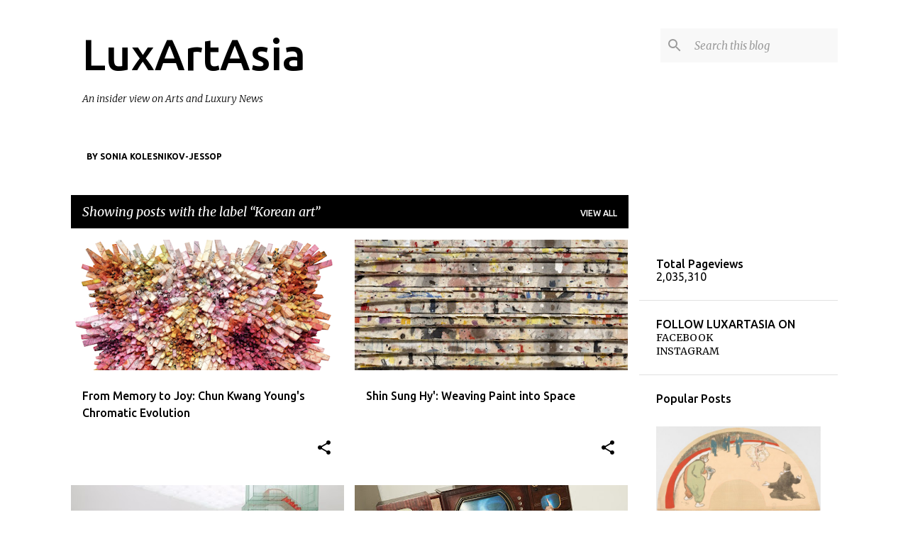

--- FILE ---
content_type: text/html; charset=UTF-8
request_url: https://www.luxartasia.com/search/label/Korean%20art
body_size: 39804
content:
<!DOCTYPE html>
<html dir='ltr' lang='en-GB'>
<head>
<meta content='width=device-width, initial-scale=1' name='viewport'/>
<title>LuxArtAsia</title>
<meta content='text/html; charset=UTF-8' http-equiv='Content-Type'/>
<!-- Chrome, Firefox OS and Opera -->
<meta content='transparent' name='theme-color'/>
<!-- Windows Phone -->
<meta content='transparent' name='msapplication-navbutton-color'/>
<meta content='blogger' name='generator'/>
<link href='https://www.luxartasia.com/favicon.ico' rel='icon' type='image/x-icon'/>
<link href='https://www.luxartasia.com/search/label/Korean%20art' rel='canonical'/>
<link rel="alternate" type="application/atom+xml" title="LuxArtAsia - Atom" href="https://www.luxartasia.com/feeds/posts/default" />
<link rel="alternate" type="application/rss+xml" title="LuxArtAsia - RSS" href="https://www.luxartasia.com/feeds/posts/default?alt=rss" />
<link rel="service.post" type="application/atom+xml" title="LuxArtAsia - Atom" href="https://www.blogger.com/feeds/1191753141789299185/posts/default" />
<link rel="me" href="https://www.blogger.com/profile/03633547685191302613" />
<!--Can't find substitution for tag [blog.ieCssRetrofitLinks]-->
<meta content='Art and Luxury News in Asia by Sonia Kolesnikov-Jessop' name='description'/>
<meta content='https://www.luxartasia.com/search/label/Korean%20art' property='og:url'/>
<meta content='LuxArtAsia' property='og:title'/>
<meta content='Art and Luxury News in Asia by Sonia Kolesnikov-Jessop' property='og:description'/>
<meta content='https://blogger.googleusercontent.com/img/b/R29vZ2xl/AVvXsEj3p-E2_zePTD0goxtNamvMHJfTjn-7U1qiNlyqOab60UYq3R-DQrWNw_a-toMyUvFOUG4q2rVqfwra4NhNc3dln2c1mX4QEkCn-2UEpDBoCnJtSVSa25gJ1LmUee19ozoKNFbQfJKTr61zyr75wTtquX-mTe_BZivaOqnvMDcY4vlqBmo3dOga7_DrDYY0/w1200-h630-p-k-no-nu/Sundaram%20.png' property='og:image'/>
<meta content='https://blogger.googleusercontent.com/img/b/R29vZ2xl/AVvXsEiX5YCS4M1lTiib-M7ug0USzQA0Ny5QCDRh0FnauiOv6OfgH6Vl5JyGJTs1lk5s87jFXho-HJBFs_ExSKgt30uD2-77_fI21SrnrojxzGOQjrBXzXtyogZC_zJydpjQz7sYogZ1pVE-gFXKhpldSjkJe9qX4W11Wa7dg6lQR69ymFfrZvKBkueN1BFQ-bTZ/w1200-h630-p-k-no-nu/Shin%20Sung%20Hy.jpg' property='og:image'/>
<meta content='https://blogger.googleusercontent.com/img/b/R29vZ2xl/AVvXsEhFofdfjw_68RGY_h8JydxVp5dNZ-PKtMe9bu6a60uepzciDi3IYeYJWiqgRda0DycVbPmI0sLAzZvbnoO6J1CjoLS_oMkKem1KljNIZFiqYg0OfUWC_HAm1qAdOk31aStYEkb5lZHZ87s/w1200-h630-p-k-no-nu/DO+HO+SUH+Apt.+A%252C+Corridor+and+Staircase%252C+348+West+22nd+Street%252C+New+York+NY+10011%252C.jpg' property='og:image'/>
<meta content='https://blogger.googleusercontent.com/img/b/R29vZ2xl/AVvXsEinWhhgx6oUTaDG3HzJEBEV9M6e53KGeTxNeEpL2U-53m6tjSGttqoVQznx0v-FnwI1tUyefDcUd3LEM9ajTwnoJkzubwOCRpizxXFVm-NAwOydYo6X3qphcYECszcIEnX4rVv_ocZ78Y0/w1200-h630-p-k-no-nu/02-066+Photograher+Hong+Jang+Hyun+Photo+Production+Gary+So+%2540+Mad+Carrot+Production.jpg' property='og:image'/>
<meta content='https://blogger.googleusercontent.com/img/b/R29vZ2xl/AVvXsEi4wETdm_oME2mTjk4zs6v1C2XpUyMumoQjarTl9GwC0Ez9BMJbfkPPN-C3CiJILfns8MVJrI2-R-JAeX1wn1z5zRfyo-4mQCSkvWcrLpgt_5csryIbHd-K4sYpLDuUQxYmiO4pMArJUxk/w1200-h630-p-k-no-nu/1448468262-96573_0.jpg' property='og:image'/>
<meta content='https://blogger.googleusercontent.com/img/b/R29vZ2xl/AVvXsEiIZddlUK1dEqK-jwt-Peqaw4qeJSSGeFy2giLZGnROnAiOQib90kMZBbpIpuCKHTTsUfezVTv41vy5KrQcjgbKF4GHh4vH9XLZC8hyE__TNioY9FvPmhBSDiyO-sHTjcTKpbXI0XADB3s/w1200-h630-p-k-no-nu/img_3687.jpg' property='og:image'/>
<meta content='https://blogger.googleusercontent.com/img/b/R29vZ2xl/AVvXsEg-qxUpBwRoMfwEeHq81sNzcaXdhknKJThEHYE9pZiBjl48UGhJ1G5GrA8ilSPqfAcEnvJwQXmmz_yWEO3eyQImP5XqmZuu03-M3Z-cNjziCMUWXJ14cuYLi8jMvvxb2nEGt16F19C0B3s/w1200-h630-p-k-no-nu/img_2879.jpg' property='og:image'/>
<meta content='https://blogger.googleusercontent.com/img/b/R29vZ2xl/AVvXsEgdMXLZCR7rdoSzS73w_uKFPK-wSELQLeqVWYZ_xiJrLDEAgcsmLslBo2huiocMVSV8mk2HJ01D1AhbldWiVy9hI9rBViV2Xu_EMIo7WeoiOX2QSGAMnvhmQD7o3DiRhsJ8Q7wu0sZDF_Y/w1200-h630-p-k-no-nu/Chae+Sung-Pil+-+terre+et+lune(121004).+158x+158cm.jpg' property='og:image'/>
<meta content='https://blogger.googleusercontent.com/img/b/R29vZ2xl/AVvXsEhwJM7bvBMeA5J_nairbXrVmATdYM9avCL8VmKI2yPHNdqeFQZl8tXrmsp4uBCDTkZbly8954VOU86GgYmHH42DMxG4ht-JpC871pwzszONUCxbC5xD_LnuT-C0kq5j4sfO1mbc8GEZt5w/w1200-h630-p-k-no-nu/a.bmp' property='og:image'/>
<meta content='https://blogger.googleusercontent.com/img/b/R29vZ2xl/AVvXsEgaMEldai9sqyRLuvURA1hUGADrdEJEpFeVWWI2fpWz1TCskbpbX-_1-q0_iZNiFlfJNsyEc2RYSvS1bx5bmATVlobZrlZODm94BoHLXk9fCSeeDP_AnA7g4054nyofHzc5yrhKDIpKQfw/w1200-h630-p-k-no-nu/f718499c1c8cef6730f9fd03c8125cab.jpg' property='og:image'/>
<meta content='https://blogger.googleusercontent.com/img/b/R29vZ2xl/AVvXsEiu_55jvnIJxRL4z2FRC3qTlNX2VmBH3LNlEJFSCf3zO6r6GZQXETk8hUdn3h-r3QBPWsGdcTQ4w6ICb5oByK9jW-D9R-LbkNWrZBxdowWQ74px00OzUMzjKdF7bSYt49oMWUiF12Bml7A/w1200-h630-p-k-no-nu/chrikorean-2.jpg' property='og:image'/>
<meta content='https://blogger.googleusercontent.com/img/b/R29vZ2xl/AVvXsEjA8gtsBjECOMJW72PAxOimSu7eV0WWcvfH24TqztDpurb9CxRO1agwdsaB8JswklH5vhKyL0fpfWCLvNzPYp7jnPqiMpmWU1u2xc_RCbzqlOWOxgHnCNq0LPLFsrxjWMBdR2YlVGPCZuM/w1200-h630-p-k-no-nu/aa.jpg' property='og:image'/>
<meta content='https://blogger.googleusercontent.com/img/b/R29vZ2xl/AVvXsEjjybsMV9xtiXSDF6UAJqbEYtZEoQZGuM8G8RdknDvYV7IBdu2QmS7QzMNbc0hNEebJKESkDUjRFq3Nm0YG34b1xQumrtE-qEALmbDWxATkOokA-O3uPdNNwyiEWmrJaUH7YXKNtGC95Jc/w1200-h630-p-k-no-nu/aa.jpg' property='og:image'/>
<meta content='https://blogger.googleusercontent.com/img/b/R29vZ2xl/AVvXsEg7ptl3IW5hcSubx1XXiU_LUAVjngPRGVehpFDqD4_aqN2EInbHU2ALo3EyhH8vYIUXyxF0G8HOq3zOt2TkguqgBn_opr1nWevW9ksrecpQ7RHtZmjxSpBs4PXIxsBNg2mfkGoOQG_NycU/w1200-h630-p-k-no-nu/Nyoman+Masriadi(Gajah+Gallery)Art+HK.bmp' property='og:image'/>
<meta content='https://blogger.googleusercontent.com/img/b/R29vZ2xl/AVvXsEgMczIg8akxXwo_8XH5EfAwRoMhchG3neH2PtlwYqVXQbiqR8pXQOPKxM_R3UXExaqq9EndIgqfY4su7erdTYd0UxxXxrBP2a4jbVt_yqGzH70jwNQjhRA4RQ9r5rERE2_QB-raycaicRE/w1200-h630-p-k-no-nu/pp2.jpg' property='og:image'/>
<meta content='https://blogger.googleusercontent.com/img/b/R29vZ2xl/AVvXsEghyphenhyphenP5v9i5wuIDa9n61XtTxtxBj8KpJV7LuAG_yz4ZJrhWnVguOqbgwdHFoL9dTszO7QSlWZcJivoUSgo_8hlz49QACscsLJT7hZ7SPsNGHgRsDPclNhZqIIVRwOJDR5XvRlFuG-_JC-RcT/w1200-h630-p-k-no-nu/LB_After_Bruno_Taut_Beware_the_sweetness_of_things_CMYK_hr.jpg' property='og:image'/>
<meta content='https://blogger.googleusercontent.com/img/b/R29vZ2xl/AVvXsEg5s8whmt422kgW7uyqyAcdSI0OZ6fxX1n_Sp5qig93fQsP6JMEZQ8jzclrI7ugfywh_KfK3Q72tlVySqwYwsHy_xc-KGnsCzX7FerDHD0nKPX8D5_dcVJMY8L1J12tdjMDcmoaOPfpl0Gc/w1200-h630-p-k-no-nu/Lot+2+Existing+in+Costume+Sleeping+Beauty+by+Chan+Hyo+Bae.jpg' property='og:image'/>
<meta content='https://blogger.googleusercontent.com/img/b/R29vZ2xl/AVvXsEh2g0tUzGxxsD874-3Jzd3gbxuMk87oi8BAP1S7r81fXyPtplzNTA7N5aFHwdqAdqHlZj_EzwtZaEafMfHPtxT9ji4yKf40xRalbY5BurBkygwULhv8btibHa0TzlgWH_CpCwUeHVMxaxhC/w1200-h630-p-k-no-nu/UUL.jpg' property='og:image'/>
<meta content='https://blogger.googleusercontent.com/img/b/R29vZ2xl/AVvXsEin_TJ7dzbmLnCcwEJKWk9_KQxTRL2m6HayqRSOf4MQ_58UAj-fOL8-R6wd0of9kiAt9e2fyZtZAVATq1XeV-cCPSieZXwKXbk5uPfWLReyGJfA_uaMPMIUmCyUx6TxuMgLPMumyB31R0Nv/w1200-h630-p-k-no-nu/Suh_Floor_BNG_2005_Inst_06_hr.jpg' property='og:image'/>
<meta content='https://blogger.googleusercontent.com/img/b/R29vZ2xl/AVvXsEh7yn3U3tCUeYa3ugLXkfuBd5Gz7NevXeYMB3soO2XRazKIFsFlZT03IJ9t9MpLnra4CkTPVz7w5ArxawM76MSlL9opCLua6cIl5T3BU0bGL90Uxj49VnOAeRKjEYnOPffoEwFT89By-2Be/w1200-h630-p-k-no-nu/aa.jpg' property='og:image'/>
<style type='text/css'>@font-face{font-family:'Merriweather';font-style:italic;font-weight:300;font-stretch:100%;font-display:swap;src:url(//fonts.gstatic.com/s/merriweather/v33/u-4c0qyriQwlOrhSvowK_l5-eTxCVx0ZbwLvKH2Gk9hLmp0v5yA-xXPqCzLvF-adrHOg7iDTFw.woff2)format('woff2');unicode-range:U+0460-052F,U+1C80-1C8A,U+20B4,U+2DE0-2DFF,U+A640-A69F,U+FE2E-FE2F;}@font-face{font-family:'Merriweather';font-style:italic;font-weight:300;font-stretch:100%;font-display:swap;src:url(//fonts.gstatic.com/s/merriweather/v33/u-4c0qyriQwlOrhSvowK_l5-eTxCVx0ZbwLvKH2Gk9hLmp0v5yA-xXPqCzLvF--drHOg7iDTFw.woff2)format('woff2');unicode-range:U+0301,U+0400-045F,U+0490-0491,U+04B0-04B1,U+2116;}@font-face{font-family:'Merriweather';font-style:italic;font-weight:300;font-stretch:100%;font-display:swap;src:url(//fonts.gstatic.com/s/merriweather/v33/u-4c0qyriQwlOrhSvowK_l5-eTxCVx0ZbwLvKH2Gk9hLmp0v5yA-xXPqCzLvF-SdrHOg7iDTFw.woff2)format('woff2');unicode-range:U+0102-0103,U+0110-0111,U+0128-0129,U+0168-0169,U+01A0-01A1,U+01AF-01B0,U+0300-0301,U+0303-0304,U+0308-0309,U+0323,U+0329,U+1EA0-1EF9,U+20AB;}@font-face{font-family:'Merriweather';font-style:italic;font-weight:300;font-stretch:100%;font-display:swap;src:url(//fonts.gstatic.com/s/merriweather/v33/u-4c0qyriQwlOrhSvowK_l5-eTxCVx0ZbwLvKH2Gk9hLmp0v5yA-xXPqCzLvF-WdrHOg7iDTFw.woff2)format('woff2');unicode-range:U+0100-02BA,U+02BD-02C5,U+02C7-02CC,U+02CE-02D7,U+02DD-02FF,U+0304,U+0308,U+0329,U+1D00-1DBF,U+1E00-1E9F,U+1EF2-1EFF,U+2020,U+20A0-20AB,U+20AD-20C0,U+2113,U+2C60-2C7F,U+A720-A7FF;}@font-face{font-family:'Merriweather';font-style:italic;font-weight:300;font-stretch:100%;font-display:swap;src:url(//fonts.gstatic.com/s/merriweather/v33/u-4c0qyriQwlOrhSvowK_l5-eTxCVx0ZbwLvKH2Gk9hLmp0v5yA-xXPqCzLvF-udrHOg7iA.woff2)format('woff2');unicode-range:U+0000-00FF,U+0131,U+0152-0153,U+02BB-02BC,U+02C6,U+02DA,U+02DC,U+0304,U+0308,U+0329,U+2000-206F,U+20AC,U+2122,U+2191,U+2193,U+2212,U+2215,U+FEFF,U+FFFD;}@font-face{font-family:'Merriweather';font-style:italic;font-weight:400;font-stretch:100%;font-display:swap;src:url(//fonts.gstatic.com/s/merriweather/v33/u-4c0qyriQwlOrhSvowK_l5-eTxCVx0ZbwLvKH2Gk9hLmp0v5yA-xXPqCzLvF-adrHOg7iDTFw.woff2)format('woff2');unicode-range:U+0460-052F,U+1C80-1C8A,U+20B4,U+2DE0-2DFF,U+A640-A69F,U+FE2E-FE2F;}@font-face{font-family:'Merriweather';font-style:italic;font-weight:400;font-stretch:100%;font-display:swap;src:url(//fonts.gstatic.com/s/merriweather/v33/u-4c0qyriQwlOrhSvowK_l5-eTxCVx0ZbwLvKH2Gk9hLmp0v5yA-xXPqCzLvF--drHOg7iDTFw.woff2)format('woff2');unicode-range:U+0301,U+0400-045F,U+0490-0491,U+04B0-04B1,U+2116;}@font-face{font-family:'Merriweather';font-style:italic;font-weight:400;font-stretch:100%;font-display:swap;src:url(//fonts.gstatic.com/s/merriweather/v33/u-4c0qyriQwlOrhSvowK_l5-eTxCVx0ZbwLvKH2Gk9hLmp0v5yA-xXPqCzLvF-SdrHOg7iDTFw.woff2)format('woff2');unicode-range:U+0102-0103,U+0110-0111,U+0128-0129,U+0168-0169,U+01A0-01A1,U+01AF-01B0,U+0300-0301,U+0303-0304,U+0308-0309,U+0323,U+0329,U+1EA0-1EF9,U+20AB;}@font-face{font-family:'Merriweather';font-style:italic;font-weight:400;font-stretch:100%;font-display:swap;src:url(//fonts.gstatic.com/s/merriweather/v33/u-4c0qyriQwlOrhSvowK_l5-eTxCVx0ZbwLvKH2Gk9hLmp0v5yA-xXPqCzLvF-WdrHOg7iDTFw.woff2)format('woff2');unicode-range:U+0100-02BA,U+02BD-02C5,U+02C7-02CC,U+02CE-02D7,U+02DD-02FF,U+0304,U+0308,U+0329,U+1D00-1DBF,U+1E00-1E9F,U+1EF2-1EFF,U+2020,U+20A0-20AB,U+20AD-20C0,U+2113,U+2C60-2C7F,U+A720-A7FF;}@font-face{font-family:'Merriweather';font-style:italic;font-weight:400;font-stretch:100%;font-display:swap;src:url(//fonts.gstatic.com/s/merriweather/v33/u-4c0qyriQwlOrhSvowK_l5-eTxCVx0ZbwLvKH2Gk9hLmp0v5yA-xXPqCzLvF-udrHOg7iA.woff2)format('woff2');unicode-range:U+0000-00FF,U+0131,U+0152-0153,U+02BB-02BC,U+02C6,U+02DA,U+02DC,U+0304,U+0308,U+0329,U+2000-206F,U+20AC,U+2122,U+2191,U+2193,U+2212,U+2215,U+FEFF,U+FFFD;}@font-face{font-family:'Merriweather';font-style:normal;font-weight:400;font-stretch:100%;font-display:swap;src:url(//fonts.gstatic.com/s/merriweather/v33/u-4D0qyriQwlOrhSvowK_l5UcA6zuSYEqOzpPe3HOZJ5eX1WtLaQwmYiScCmDxhtNOKl8yDr3icaGV31CPDaYKfFQn0.woff2)format('woff2');unicode-range:U+0460-052F,U+1C80-1C8A,U+20B4,U+2DE0-2DFF,U+A640-A69F,U+FE2E-FE2F;}@font-face{font-family:'Merriweather';font-style:normal;font-weight:400;font-stretch:100%;font-display:swap;src:url(//fonts.gstatic.com/s/merriweather/v33/u-4D0qyriQwlOrhSvowK_l5UcA6zuSYEqOzpPe3HOZJ5eX1WtLaQwmYiScCmDxhtNOKl8yDr3icaEF31CPDaYKfFQn0.woff2)format('woff2');unicode-range:U+0301,U+0400-045F,U+0490-0491,U+04B0-04B1,U+2116;}@font-face{font-family:'Merriweather';font-style:normal;font-weight:400;font-stretch:100%;font-display:swap;src:url(//fonts.gstatic.com/s/merriweather/v33/u-4D0qyriQwlOrhSvowK_l5UcA6zuSYEqOzpPe3HOZJ5eX1WtLaQwmYiScCmDxhtNOKl8yDr3icaG131CPDaYKfFQn0.woff2)format('woff2');unicode-range:U+0102-0103,U+0110-0111,U+0128-0129,U+0168-0169,U+01A0-01A1,U+01AF-01B0,U+0300-0301,U+0303-0304,U+0308-0309,U+0323,U+0329,U+1EA0-1EF9,U+20AB;}@font-face{font-family:'Merriweather';font-style:normal;font-weight:400;font-stretch:100%;font-display:swap;src:url(//fonts.gstatic.com/s/merriweather/v33/u-4D0qyriQwlOrhSvowK_l5UcA6zuSYEqOzpPe3HOZJ5eX1WtLaQwmYiScCmDxhtNOKl8yDr3icaGl31CPDaYKfFQn0.woff2)format('woff2');unicode-range:U+0100-02BA,U+02BD-02C5,U+02C7-02CC,U+02CE-02D7,U+02DD-02FF,U+0304,U+0308,U+0329,U+1D00-1DBF,U+1E00-1E9F,U+1EF2-1EFF,U+2020,U+20A0-20AB,U+20AD-20C0,U+2113,U+2C60-2C7F,U+A720-A7FF;}@font-face{font-family:'Merriweather';font-style:normal;font-weight:400;font-stretch:100%;font-display:swap;src:url(//fonts.gstatic.com/s/merriweather/v33/u-4D0qyriQwlOrhSvowK_l5UcA6zuSYEqOzpPe3HOZJ5eX1WtLaQwmYiScCmDxhtNOKl8yDr3icaFF31CPDaYKfF.woff2)format('woff2');unicode-range:U+0000-00FF,U+0131,U+0152-0153,U+02BB-02BC,U+02C6,U+02DA,U+02DC,U+0304,U+0308,U+0329,U+2000-206F,U+20AC,U+2122,U+2191,U+2193,U+2212,U+2215,U+FEFF,U+FFFD;}@font-face{font-family:'Ubuntu';font-style:normal;font-weight:400;font-display:swap;src:url(//fonts.gstatic.com/s/ubuntu/v21/4iCs6KVjbNBYlgoKcg72nU6AF7xm.woff2)format('woff2');unicode-range:U+0460-052F,U+1C80-1C8A,U+20B4,U+2DE0-2DFF,U+A640-A69F,U+FE2E-FE2F;}@font-face{font-family:'Ubuntu';font-style:normal;font-weight:400;font-display:swap;src:url(//fonts.gstatic.com/s/ubuntu/v21/4iCs6KVjbNBYlgoKew72nU6AF7xm.woff2)format('woff2');unicode-range:U+0301,U+0400-045F,U+0490-0491,U+04B0-04B1,U+2116;}@font-face{font-family:'Ubuntu';font-style:normal;font-weight:400;font-display:swap;src:url(//fonts.gstatic.com/s/ubuntu/v21/4iCs6KVjbNBYlgoKcw72nU6AF7xm.woff2)format('woff2');unicode-range:U+1F00-1FFF;}@font-face{font-family:'Ubuntu';font-style:normal;font-weight:400;font-display:swap;src:url(//fonts.gstatic.com/s/ubuntu/v21/4iCs6KVjbNBYlgoKfA72nU6AF7xm.woff2)format('woff2');unicode-range:U+0370-0377,U+037A-037F,U+0384-038A,U+038C,U+038E-03A1,U+03A3-03FF;}@font-face{font-family:'Ubuntu';font-style:normal;font-weight:400;font-display:swap;src:url(//fonts.gstatic.com/s/ubuntu/v21/4iCs6KVjbNBYlgoKcQ72nU6AF7xm.woff2)format('woff2');unicode-range:U+0100-02BA,U+02BD-02C5,U+02C7-02CC,U+02CE-02D7,U+02DD-02FF,U+0304,U+0308,U+0329,U+1D00-1DBF,U+1E00-1E9F,U+1EF2-1EFF,U+2020,U+20A0-20AB,U+20AD-20C0,U+2113,U+2C60-2C7F,U+A720-A7FF;}@font-face{font-family:'Ubuntu';font-style:normal;font-weight:400;font-display:swap;src:url(//fonts.gstatic.com/s/ubuntu/v21/4iCs6KVjbNBYlgoKfw72nU6AFw.woff2)format('woff2');unicode-range:U+0000-00FF,U+0131,U+0152-0153,U+02BB-02BC,U+02C6,U+02DA,U+02DC,U+0304,U+0308,U+0329,U+2000-206F,U+20AC,U+2122,U+2191,U+2193,U+2212,U+2215,U+FEFF,U+FFFD;}@font-face{font-family:'Ubuntu';font-style:normal;font-weight:500;font-display:swap;src:url(//fonts.gstatic.com/s/ubuntu/v21/4iCv6KVjbNBYlgoCjC3jvWyNPYZvg7UI.woff2)format('woff2');unicode-range:U+0460-052F,U+1C80-1C8A,U+20B4,U+2DE0-2DFF,U+A640-A69F,U+FE2E-FE2F;}@font-face{font-family:'Ubuntu';font-style:normal;font-weight:500;font-display:swap;src:url(//fonts.gstatic.com/s/ubuntu/v21/4iCv6KVjbNBYlgoCjC3jtGyNPYZvg7UI.woff2)format('woff2');unicode-range:U+0301,U+0400-045F,U+0490-0491,U+04B0-04B1,U+2116;}@font-face{font-family:'Ubuntu';font-style:normal;font-weight:500;font-display:swap;src:url(//fonts.gstatic.com/s/ubuntu/v21/4iCv6KVjbNBYlgoCjC3jvGyNPYZvg7UI.woff2)format('woff2');unicode-range:U+1F00-1FFF;}@font-face{font-family:'Ubuntu';font-style:normal;font-weight:500;font-display:swap;src:url(//fonts.gstatic.com/s/ubuntu/v21/4iCv6KVjbNBYlgoCjC3js2yNPYZvg7UI.woff2)format('woff2');unicode-range:U+0370-0377,U+037A-037F,U+0384-038A,U+038C,U+038E-03A1,U+03A3-03FF;}@font-face{font-family:'Ubuntu';font-style:normal;font-weight:500;font-display:swap;src:url(//fonts.gstatic.com/s/ubuntu/v21/4iCv6KVjbNBYlgoCjC3jvmyNPYZvg7UI.woff2)format('woff2');unicode-range:U+0100-02BA,U+02BD-02C5,U+02C7-02CC,U+02CE-02D7,U+02DD-02FF,U+0304,U+0308,U+0329,U+1D00-1DBF,U+1E00-1E9F,U+1EF2-1EFF,U+2020,U+20A0-20AB,U+20AD-20C0,U+2113,U+2C60-2C7F,U+A720-A7FF;}@font-face{font-family:'Ubuntu';font-style:normal;font-weight:500;font-display:swap;src:url(//fonts.gstatic.com/s/ubuntu/v21/4iCv6KVjbNBYlgoCjC3jsGyNPYZvgw.woff2)format('woff2');unicode-range:U+0000-00FF,U+0131,U+0152-0153,U+02BB-02BC,U+02C6,U+02DA,U+02DC,U+0304,U+0308,U+0329,U+2000-206F,U+20AC,U+2122,U+2191,U+2193,U+2212,U+2215,U+FEFF,U+FFFD;}@font-face{font-family:'Ubuntu';font-style:normal;font-weight:700;font-display:swap;src:url(//fonts.gstatic.com/s/ubuntu/v21/4iCv6KVjbNBYlgoCxCvjvWyNPYZvg7UI.woff2)format('woff2');unicode-range:U+0460-052F,U+1C80-1C8A,U+20B4,U+2DE0-2DFF,U+A640-A69F,U+FE2E-FE2F;}@font-face{font-family:'Ubuntu';font-style:normal;font-weight:700;font-display:swap;src:url(//fonts.gstatic.com/s/ubuntu/v21/4iCv6KVjbNBYlgoCxCvjtGyNPYZvg7UI.woff2)format('woff2');unicode-range:U+0301,U+0400-045F,U+0490-0491,U+04B0-04B1,U+2116;}@font-face{font-family:'Ubuntu';font-style:normal;font-weight:700;font-display:swap;src:url(//fonts.gstatic.com/s/ubuntu/v21/4iCv6KVjbNBYlgoCxCvjvGyNPYZvg7UI.woff2)format('woff2');unicode-range:U+1F00-1FFF;}@font-face{font-family:'Ubuntu';font-style:normal;font-weight:700;font-display:swap;src:url(//fonts.gstatic.com/s/ubuntu/v21/4iCv6KVjbNBYlgoCxCvjs2yNPYZvg7UI.woff2)format('woff2');unicode-range:U+0370-0377,U+037A-037F,U+0384-038A,U+038C,U+038E-03A1,U+03A3-03FF;}@font-face{font-family:'Ubuntu';font-style:normal;font-weight:700;font-display:swap;src:url(//fonts.gstatic.com/s/ubuntu/v21/4iCv6KVjbNBYlgoCxCvjvmyNPYZvg7UI.woff2)format('woff2');unicode-range:U+0100-02BA,U+02BD-02C5,U+02C7-02CC,U+02CE-02D7,U+02DD-02FF,U+0304,U+0308,U+0329,U+1D00-1DBF,U+1E00-1E9F,U+1EF2-1EFF,U+2020,U+20A0-20AB,U+20AD-20C0,U+2113,U+2C60-2C7F,U+A720-A7FF;}@font-face{font-family:'Ubuntu';font-style:normal;font-weight:700;font-display:swap;src:url(//fonts.gstatic.com/s/ubuntu/v21/4iCv6KVjbNBYlgoCxCvjsGyNPYZvgw.woff2)format('woff2');unicode-range:U+0000-00FF,U+0131,U+0152-0153,U+02BB-02BC,U+02C6,U+02DA,U+02DC,U+0304,U+0308,U+0329,U+2000-206F,U+20AC,U+2122,U+2191,U+2193,U+2212,U+2215,U+FEFF,U+FFFD;}</style>
<style id='page-skin-1' type='text/css'><!--
/*! normalize.css v8.0.0 | MIT License | github.com/necolas/normalize.css */html{line-height:1.15;-webkit-text-size-adjust:100%}body{margin:0}h1{font-size:2em;margin:.67em 0}hr{box-sizing:content-box;height:0;overflow:visible}pre{font-family:monospace,monospace;font-size:1em}a{background-color:transparent}abbr[title]{border-bottom:none;text-decoration:underline;text-decoration:underline dotted}b,strong{font-weight:bolder}code,kbd,samp{font-family:monospace,monospace;font-size:1em}small{font-size:80%}sub,sup{font-size:75%;line-height:0;position:relative;vertical-align:baseline}sub{bottom:-0.25em}sup{top:-0.5em}img{border-style:none}button,input,optgroup,select,textarea{font-family:inherit;font-size:100%;line-height:1.15;margin:0}button,input{overflow:visible}button,select{text-transform:none}button,[type="button"],[type="reset"],[type="submit"]{-webkit-appearance:button}button::-moz-focus-inner,[type="button"]::-moz-focus-inner,[type="reset"]::-moz-focus-inner,[type="submit"]::-moz-focus-inner{border-style:none;padding:0}button:-moz-focusring,[type="button"]:-moz-focusring,[type="reset"]:-moz-focusring,[type="submit"]:-moz-focusring{outline:1px dotted ButtonText}fieldset{padding:.35em .75em .625em}legend{box-sizing:border-box;color:inherit;display:table;max-width:100%;padding:0;white-space:normal}progress{vertical-align:baseline}textarea{overflow:auto}[type="checkbox"],[type="radio"]{box-sizing:border-box;padding:0}[type="number"]::-webkit-inner-spin-button,[type="number"]::-webkit-outer-spin-button{height:auto}[type="search"]{-webkit-appearance:textfield;outline-offset:-2px}[type="search"]::-webkit-search-decoration{-webkit-appearance:none}::-webkit-file-upload-button{-webkit-appearance:button;font:inherit}details{display:block}summary{display:list-item}template{display:none}[hidden]{display:none}
/*!************************************************
* Blogger Template Style
* Name: Emporio
**************************************************/
body{
word-wrap:break-word;
overflow-wrap:break-word;
word-break:break-word
}
.hidden{
display:none
}
.invisible{
visibility:hidden
}
.container:after,.float-container:after{
clear:both;
content:"";
display:table
}
.clearboth{
clear:both
}
#comments .comment .comment-actions,.subscribe-popup .FollowByEmail .follow-by-email-submit{
background:transparent;
border:0;
box-shadow:none;
color:#000000;
cursor:pointer;
font-size:14px;
font-weight:700;
outline:none;
text-decoration:none;
text-transform:uppercase;
width:auto
}
.dim-overlay{
height:100vh;
left:0;
position:fixed;
top:0;
width:100%
}
#sharing-dim-overlay{
background-color:transparent
}
input::-ms-clear{
display:none
}
.blogger-logo,.svg-icon-24.blogger-logo{
fill:#ff9800;
opacity:1
}
.skip-navigation{
background-color:#fff;
box-sizing:border-box;
color:#000;
display:block;
height:0;
left:0;
line-height:50px;
overflow:hidden;
padding-top:0;
position:fixed;
text-align:center;
top:0;
-webkit-transition:box-shadow .3s,height .3s,padding-top .3s;
transition:box-shadow .3s,height .3s,padding-top .3s;
width:100%;
z-index:900
}
.skip-navigation:focus{
box-shadow:0 4px 5px 0 rgba(0,0,0,.14),0 1px 10px 0 rgba(0,0,0,.12),0 2px 4px -1px rgba(0,0,0,.2);
height:50px
}
#main{
outline:none
}
.main-heading{
clip:rect(1px,1px,1px,1px);
border:0;
height:1px;
overflow:hidden;
padding:0;
position:absolute;
width:1px
}
.Attribution{
margin-top:1em;
text-align:center
}
.Attribution .blogger img,.Attribution .blogger svg{
vertical-align:bottom
}
.Attribution .blogger img{
margin-right:.5em
}
.Attribution div{
line-height:24px;
margin-top:.5em
}
.Attribution .copyright,.Attribution .image-attribution{
font-size:.7em;
margin-top:1.5em
}
.bg-photo{
background-attachment:scroll!important
}
body .CSS_LIGHTBOX{
z-index:900
}
.extendable .show-less,.extendable .show-more{
border-color:#000000;
color:#000000;
margin-top:8px
}
.extendable .show-less.hidden,.extendable .show-more.hidden,.inline-ad{
display:none
}
.inline-ad{
max-width:100%;
overflow:hidden
}
.adsbygoogle{
display:block
}
#cookieChoiceInfo{
bottom:0;
top:auto
}
iframe.b-hbp-video{
border:0
}
.post-body iframe{
max-width:100%
}
.post-body a[imageanchor="1"]{
display:inline-block
}
.byline{
margin-right:1em
}
.byline:last-child{
margin-right:0
}
.link-copied-dialog{
max-width:520px;
outline:0
}
.link-copied-dialog .modal-dialog-buttons{
margin-top:8px
}
.link-copied-dialog .goog-buttonset-default{
background:transparent;
border:0
}
.link-copied-dialog .goog-buttonset-default:focus{
outline:0
}
.paging-control-container{
margin-bottom:16px
}
.paging-control-container .paging-control{
display:inline-block
}
.paging-control-container .comment-range-text:after,.paging-control-container .paging-control{
color:#000000
}
.paging-control-container .comment-range-text,.paging-control-container .paging-control{
margin-right:8px
}
.paging-control-container .comment-range-text:after,.paging-control-container .paging-control:after{
padding-left:8px;
content:"\b7";
cursor:default;
pointer-events:none
}
.paging-control-container .comment-range-text:last-child:after,.paging-control-container .paging-control:last-child:after{
content:none
}
.byline.reactions iframe{
height:20px
}
.b-notification{
background-color:#fff;
border-bottom:1px solid #000;
box-sizing:border-box;
color:#000;
padding:16px 32px;
text-align:center
}
.b-notification.visible{
-webkit-transition:margin-top .3s cubic-bezier(.4,0,.2,1);
transition:margin-top .3s cubic-bezier(.4,0,.2,1)
}
.b-notification.invisible{
position:absolute
}
.b-notification-close{
position:absolute;
right:8px;
top:8px
}
.no-posts-message{
line-height:40px;
text-align:center
}
@media screen and (max-width:745px){
body.item-view .post-body a[imageanchor="1"][style*="float: left;"],body.item-view .post-body a[imageanchor="1"][style*="float: right;"]{
clear:none!important;
float:none!important
}
body.item-view .post-body a[imageanchor="1"] img{
display:block;
height:auto;
margin:0 auto
}
body.item-view .post-body>.separator:first-child>a[imageanchor="1"]:first-child{
margin-top:20px
}
.post-body a[imageanchor]{
display:block
}
body.item-view .post-body a[imageanchor="1"]{
margin-left:0!important;
margin-right:0!important
}
body.item-view .post-body a[imageanchor="1"]+a[imageanchor="1"]{
margin-top:16px
}
}
.item-control{
display:none
}
#comments{
border-top:1px dashed rgba(0,0,0,.54);
margin-top:20px;
padding:20px
}
#comments .comment-thread ol{
padding-left:0;
margin:0;
padding-left:0
}
#comments .comment .comment-replybox-single,#comments .comment-thread .comment-replies{
margin-left:60px
}
#comments .comment-thread .thread-count{
display:none
}
#comments .comment{
list-style-type:none;
padding:0 0 30px;
position:relative
}
#comments .comment .comment{
padding-bottom:8px
}
.comment .avatar-image-container{
position:absolute
}
.comment .avatar-image-container img{
border-radius:50%
}
.avatar-image-container svg,.comment .avatar-image-container .avatar-icon{
fill:#000000;
border:1px solid #000000;
border-radius:50%;
box-sizing:border-box;
height:35px;
margin:0;
padding:7px;
width:35px
}
.comment .comment-block{
margin-left:60px;
margin-top:10px;
padding-bottom:0
}
#comments .comment-author-header-wrapper{
margin-left:40px
}
#comments .comment .thread-expanded .comment-block{
padding-bottom:20px
}
#comments .comment .comment-header .user,#comments .comment .comment-header .user a{
color:#000000;
font-style:normal;
font-weight:700
}
#comments .comment .comment-actions{
bottom:0;
margin-bottom:15px;
position:absolute
}
#comments .comment .comment-actions>*{
margin-right:8px
}
#comments .comment .comment-header .datetime{
margin-left:8px;
bottom:0;
display:inline-block;
font-size:13px;
font-style:italic
}
#comments .comment .comment-footer .comment-timestamp a,#comments .comment .comment-header .datetime,#comments .comment .comment-header .datetime a{
color:rgba(0,0,0,.54)
}
#comments .comment .comment-content,.comment .comment-body{
margin-top:12px;
word-break:break-word
}
.comment-body{
margin-bottom:12px
}
#comments.embed[data-num-comments="0"]{
border:0;
margin-top:0;
padding-top:0
}
#comment-editor-src,#comments.embed[data-num-comments="0"] #comment-post-message,#comments.embed[data-num-comments="0"] div.comment-form>p,#comments.embed[data-num-comments="0"] p.comment-footer{
display:none
}
.comments .comments-content .loadmore.loaded{
max-height:0;
opacity:0;
overflow:hidden
}
.extendable .remaining-items{
height:0;
overflow:hidden;
-webkit-transition:height .3s cubic-bezier(.4,0,.2,1);
transition:height .3s cubic-bezier(.4,0,.2,1)
}
.extendable .remaining-items.expanded{
height:auto
}
.svg-icon-24,.svg-icon-24-button{
cursor:pointer;
height:24px;
min-width:24px;
width:24px
}
.touch-icon{
margin:-12px;
padding:12px
}
.touch-icon:active,.touch-icon:focus{
background-color:hsla(0,0%,60%,.4);
border-radius:50%
}
svg:not(:root).touch-icon{
overflow:visible
}
html[dir=rtl] .rtl-reversible-icon{
-webkit-transform:scaleX(-1);
transform:scaleX(-1)
}
.svg-icon-24-button,.touch-icon-button{
background:transparent;
border:0;
margin:0;
outline:none;
padding:0
}
.touch-icon-button .touch-icon:active,.touch-icon-button .touch-icon:focus{
background-color:transparent
}
.touch-icon-button:active .touch-icon,.touch-icon-button:focus .touch-icon{
background-color:hsla(0,0%,60%,.4);
border-radius:50%
}
.Profile .default-avatar-wrapper .avatar-icon{
fill:#000000;
border:1px solid #000000;
border-radius:50%;
box-sizing:border-box;
margin:0
}
.Profile .individual .default-avatar-wrapper .avatar-icon{
padding:25px
}
.Profile .individual .avatar-icon,.Profile .individual .profile-img{
height:90px;
width:90px
}
.Profile .team .default-avatar-wrapper .avatar-icon{
padding:8px
}
.Profile .team .avatar-icon,.Profile .team .default-avatar-wrapper,.Profile .team .profile-img{
height:40px;
width:40px
}
.snippet-container{
margin:0;
overflow:hidden;
position:relative
}
.snippet-fade{
right:0;
bottom:0;
box-sizing:border-box;
position:absolute;
width:96px
}
.snippet-fade:after{
content:"\2026";
float:right
}
.centered-top-container.sticky{
left:0;
position:fixed;
right:0;
top:0;
-webkit-transition-duration:.2s;
transition-duration:.2s;
-webkit-transition-property:opacity,-webkit-transform;
transition-property:opacity,-webkit-transform;
transition-property:transform,opacity;
transition-property:transform,opacity,-webkit-transform;
-webkit-transition-timing-function:cubic-bezier(.4,0,.2,1);
transition-timing-function:cubic-bezier(.4,0,.2,1);
width:auto;
z-index:8
}
.centered-top-placeholder{
display:none
}
.collapsed-header .centered-top-placeholder{
display:block
}
.centered-top-container .Header .replaced h1,.centered-top-placeholder .Header .replaced h1{
display:none
}
.centered-top-container.sticky .Header .replaced h1{
display:block
}
.centered-top-container.sticky .Header .header-widget{
background:none
}
.centered-top-container.sticky .Header .header-image-wrapper{
display:none
}
.centered-top-container img,.centered-top-placeholder img{
max-width:100%
}
.collapsible{
-webkit-transition:height .3s cubic-bezier(.4,0,.2,1);
transition:height .3s cubic-bezier(.4,0,.2,1)
}
.collapsible,.collapsible>summary{
display:block;
overflow:hidden
}
.collapsible>:not(summary){
display:none
}
.collapsible[open]>:not(summary){
display:block
}
.collapsible:focus,.collapsible>summary:focus{
outline:none
}
.collapsible>summary{
cursor:pointer;
display:block;
padding:0
}
.collapsible:focus>summary,.collapsible>summary:focus{
background-color:transparent
}
.collapsible>summary::-webkit-details-marker{
display:none
}
.collapsible-title{
-webkit-box-align:center;
align-items:center;
display:-webkit-box;
display:flex
}
.collapsible-title .title{
-webkit-box-flex:1;
-webkit-box-ordinal-group:1;
flex:1 1 auto;
order:0;
overflow:hidden;
text-overflow:ellipsis;
white-space:nowrap
}
.collapsible-title .chevron-down,.collapsible[open] .collapsible-title .chevron-up{
display:block
}
.collapsible-title .chevron-up,.collapsible[open] .collapsible-title .chevron-down{
display:none
}
.flat-button{
border-radius:2px;
font-weight:700;
margin:-8px;
padding:8px;
text-transform:uppercase
}
.flat-button,.flat-icon-button{
cursor:pointer;
display:inline-block
}
.flat-icon-button{
background:transparent;
border:0;
box-sizing:content-box;
line-height:0;
margin:-12px;
outline:none;
padding:12px
}
.flat-icon-button,.flat-icon-button .splash-wrapper{
border-radius:50%
}
.flat-icon-button .splash.animate{
-webkit-animation-duration:.3s;
animation-duration:.3s
}
body#layout .bg-photo,body#layout .bg-photo-overlay{
display:none
}
body#layout .centered{
max-width:954px
}
body#layout .navigation{
display:none
}
body#layout .sidebar-container{
display:inline-block;
width:40%
}
body#layout .hamburger-menu,body#layout .search{
display:none
}
.overflowable-container{
max-height:44px;
overflow:hidden;
position:relative
}
.overflow-button{
cursor:pointer
}
#overflowable-dim-overlay{
background:transparent
}
.overflow-popup{
background-color:#ffffff;
box-shadow:0 2px 2px 0 rgba(0,0,0,.14),0 3px 1px -2px rgba(0,0,0,.2),0 1px 5px 0 rgba(0,0,0,.12);
left:0;
max-width:calc(100% - 32px);
position:absolute;
top:0;
visibility:hidden;
z-index:101
}
.overflow-popup ul{
list-style:none
}
.overflow-popup .tabs li,.overflow-popup li{
display:block;
height:auto
}
.overflow-popup .tabs li{
padding-left:0;
padding-right:0
}
.overflow-button.hidden,.overflow-popup .tabs li.hidden,.overflow-popup li.hidden,.widget.Sharing .sharing-button{
display:none
}
.widget.Sharing .sharing-buttons li{
padding:0
}
.widget.Sharing .sharing-buttons li span{
display:none
}
.post-share-buttons{
position:relative
}
.sharing-open.touch-icon-button:active .touch-icon,.sharing-open.touch-icon-button:focus .touch-icon{
background-color:transparent
}
.share-buttons{
background-color:#ffffff;
border-radius:2px;
box-shadow:0 2px 2px 0 rgba(0,0,0,.14),0 3px 1px -2px rgba(0,0,0,.2),0 1px 5px 0 rgba(0,0,0,.12);
color:#000000;
list-style:none;
margin:0;
min-width:200px;
padding:8px 0;
position:absolute;
top:-11px;
z-index:101
}
.share-buttons.hidden{
display:none
}
.sharing-button{
background:transparent;
border:0;
cursor:pointer;
margin:0;
outline:none;
padding:0
}
.share-buttons li{
height:48px;
margin:0
}
.share-buttons li:last-child{
margin-bottom:0
}
.share-buttons li .sharing-platform-button{
box-sizing:border-box;
cursor:pointer;
display:block;
height:100%;
margin-bottom:0;
padding:0 16px;
position:relative;
width:100%
}
.share-buttons li .sharing-platform-button:focus,.share-buttons li .sharing-platform-button:hover{
background-color:hsla(0,0%,50%,.1);
outline:none
}
.share-buttons li svg[class*=" sharing-"],.share-buttons li svg[class^=sharing-]{
position:absolute;
top:10px
}
.share-buttons li span.sharing-platform-button{
position:relative;
top:0
}
.share-buttons li .platform-sharing-text{
margin-left:56px;
display:block;
font-size:16px;
line-height:48px;
white-space:nowrap
}
.sidebar-container{
-webkit-overflow-scrolling:touch;
background-color:transparent;
max-width:280px;
overflow-y:auto;
-webkit-transition-duration:.3s;
transition-duration:.3s;
-webkit-transition-property:-webkit-transform;
transition-property:-webkit-transform;
transition-property:transform;
transition-property:transform,-webkit-transform;
-webkit-transition-timing-function:cubic-bezier(0,0,.2,1);
transition-timing-function:cubic-bezier(0,0,.2,1);
width:280px;
z-index:101
}
.sidebar-container .navigation{
line-height:0;
padding:16px
}
.sidebar-container .sidebar-back{
cursor:pointer
}
.sidebar-container .widget{
background:none;
margin:0 16px;
padding:16px 0
}
.sidebar-container .widget .title{
color:#000000;
margin:0
}
.sidebar-container .widget ul{
list-style:none;
margin:0;
padding:0
}
.sidebar-container .widget ul ul{
margin-left:1em
}
.sidebar-container .widget li{
font-size:16px;
line-height:normal
}
.sidebar-container .widget+.widget{
border-top:1px solid rgba(0,0,0,0.118)
}
.BlogArchive li{
margin:16px 0
}
.BlogArchive li:last-child{
margin-bottom:0
}
.Label li a{
display:inline-block
}
.BlogArchive .post-count,.Label .label-count{
margin-left:.25em;
float:right
}
.BlogArchive .post-count:before,.Label .label-count:before{
content:"("
}
.BlogArchive .post-count:after,.Label .label-count:after{
content:")"
}
.widget.Translate .skiptranslate>div{
display:block!important
}
.widget.Profile .profile-link{
display:-webkit-box;
display:flex
}
.widget.Profile .team-member .default-avatar-wrapper,.widget.Profile .team-member .profile-img{
-webkit-box-flex:0;
margin-right:1em;
flex:0 0 auto
}
.widget.Profile .individual .profile-link{
-webkit-box-orient:vertical;
-webkit-box-direction:normal;
flex-direction:column
}
.widget.Profile .team .profile-link .profile-name{
-webkit-box-flex:1;
align-self:center;
display:block;
flex:1 1 auto
}
.dim-overlay{
background-color:rgba(0,0,0,.54)
}
body.sidebar-visible{
overflow-y:hidden
}
@media screen and (max-width:680px){
.sidebar-container{
bottom:0;
left:auto;
position:fixed;
right:0;
top:0
}
.sidebar-container.sidebar-invisible{
-webkit-transform:translateX(100%);
transform:translateX(100%);
-webkit-transition-timing-function:cubic-bezier(.4,0,.6,1);
transition-timing-function:cubic-bezier(.4,0,.6,1)
}
}
.dialog{
background:#ffffff;
box-shadow:0 2px 2px 0 rgba(0,0,0,.14),0 3px 1px -2px rgba(0,0,0,.2),0 1px 5px 0 rgba(0,0,0,.12);
box-sizing:border-box;
color:#000000;
padding:30px;
position:fixed;
text-align:center;
width:calc(100% - 24px);
z-index:101
}
.dialog input[type=email],.dialog input[type=text]{
background-color:transparent;
border:0;
border-bottom:1px solid rgba(0,0,0,.12);
color:#000000;
display:block;
font-family:Ubuntu, sans-serif;
font-size:16px;
line-height:24px;
margin:auto;
outline:none;
padding-bottom:7px;
text-align:center;
width:100%
}
.dialog input[type=email]::-webkit-input-placeholder,.dialog input[type=text]::-webkit-input-placeholder{
color:rgba(0,0,0,.5)
}
.dialog input[type=email]::-moz-placeholder,.dialog input[type=text]::-moz-placeholder{
color:rgba(0,0,0,.5)
}
.dialog input[type=email]:-ms-input-placeholder,.dialog input[type=text]:-ms-input-placeholder{
color:rgba(0,0,0,.5)
}
.dialog input[type=email]::-ms-input-placeholder,.dialog input[type=text]::-ms-input-placeholder{
color:rgba(0,0,0,.5)
}
.dialog input[type=email]::placeholder,.dialog input[type=text]::placeholder{
color:rgba(0,0,0,.5)
}
.dialog input[type=email]:focus,.dialog input[type=text]:focus{
border-bottom:2px solid #000000;
padding-bottom:6px
}
.dialog input.no-cursor{
color:transparent;
text-shadow:0 0 0 #000000
}
.dialog input.no-cursor:focus{
outline:none
}
.dialog input[type=submit]{
font-family:Ubuntu, sans-serif
}
.dialog .goog-buttonset-default{
color:#000000
}
.loading-spinner-large{
-webkit-animation:mspin-rotate 1568.63ms linear infinite;
animation:mspin-rotate 1568.63ms linear infinite;
height:48px;
overflow:hidden;
position:absolute;
width:48px;
z-index:200
}
.loading-spinner-large>div{
-webkit-animation:mspin-revrot 5332ms steps(4) infinite;
animation:mspin-revrot 5332ms steps(4) infinite
}
.loading-spinner-large>div>div{
-webkit-animation:mspin-singlecolor-large-film 1333ms steps(81) infinite;
animation:mspin-singlecolor-large-film 1333ms steps(81) infinite;
background-size:100%;
height:48px;
width:3888px
}
.mspin-black-large>div>div,.mspin-grey_54-large>div>div{
background-image:url(https://www.blogblog.com/indie/mspin_black_large.svg)
}
.mspin-white-large>div>div{
background-image:url(https://www.blogblog.com/indie/mspin_white_large.svg)
}
.mspin-grey_54-large{
opacity:.54
}
@-webkit-keyframes mspin-singlecolor-large-film{
0%{
-webkit-transform:translateX(0);
transform:translateX(0)
}
to{
-webkit-transform:translateX(-3888px);
transform:translateX(-3888px)
}
}
@keyframes mspin-singlecolor-large-film{
0%{
-webkit-transform:translateX(0);
transform:translateX(0)
}
to{
-webkit-transform:translateX(-3888px);
transform:translateX(-3888px)
}
}
@-webkit-keyframes mspin-rotate{
0%{
-webkit-transform:rotate(0deg);
transform:rotate(0deg)
}
to{
-webkit-transform:rotate(1turn);
transform:rotate(1turn)
}
}
@keyframes mspin-rotate{
0%{
-webkit-transform:rotate(0deg);
transform:rotate(0deg)
}
to{
-webkit-transform:rotate(1turn);
transform:rotate(1turn)
}
}
@-webkit-keyframes mspin-revrot{
0%{
-webkit-transform:rotate(0deg);
transform:rotate(0deg)
}
to{
-webkit-transform:rotate(-1turn);
transform:rotate(-1turn)
}
}
@keyframes mspin-revrot{
0%{
-webkit-transform:rotate(0deg);
transform:rotate(0deg)
}
to{
-webkit-transform:rotate(-1turn);
transform:rotate(-1turn)
}
}
.subscribe-popup{
max-width:364px
}
.subscribe-popup h3{
color:#000000;
font-size:1.8em;
margin-top:0
}
.subscribe-popup .FollowByEmail h3{
display:none
}
.subscribe-popup .FollowByEmail .follow-by-email-submit{
color:#000000;
display:inline-block;
margin:24px auto 0;
white-space:normal;
width:auto
}
.subscribe-popup .FollowByEmail .follow-by-email-submit:disabled{
cursor:default;
opacity:.3
}
@media (max-width:800px){
.blog-name div.widget.Subscribe{
margin-bottom:16px
}
body.item-view .blog-name div.widget.Subscribe{
margin:8px auto 16px;
width:100%
}
}
.sidebar-container .svg-icon-24{
fill:#000000
}
.centered-top .svg-icon-24{
fill:#000000
}
.centered-bottom .svg-icon-24.touch-icon,.centered-bottom a .svg-icon-24,.centered-bottom button .svg-icon-24{
fill:#000000
}
.post-wrapper .svg-icon-24.touch-icon,.post-wrapper a .svg-icon-24,.post-wrapper button .svg-icon-24{
fill:#000000
}
.centered-bottom .share-buttons .svg-icon-24,.share-buttons .svg-icon-24{
fill:#000000
}
.svg-icon-24.hamburger-menu{
fill:#000000
}
body#layout .page_body{
padding:0;
position:relative;
top:0
}
body#layout .page{
display:inline-block;
left:inherit;
position:relative;
vertical-align:top;
width:540px
}
body{
background:#f7f7f7 none repeat scroll top left;
background-color:transparent;
background-size:cover;
font:400 16px Ubuntu, sans-serif;
margin:0;
min-height:100vh
}
body,h3,h3.title{
color:#000000
}
.post-wrapper .post-title,.post-wrapper .post-title a,.post-wrapper .post-title a:hover,.post-wrapper .post-title a:visited{
color:#000000
}
a{
color:#000000;
text-decoration:none
}
a:visited{
color:#000000
}
a:hover{
color:#000000
}
blockquote{
color:#000000;
font:400 16px Ubuntu, sans-serif;
font-size:x-large;
font-style:italic;
font-weight:300;
text-align:center
}
.dim-overlay{
z-index:100
}
.page{
-webkit-box-orient:vertical;
-webkit-box-direction:normal;
box-sizing:border-box;
display:-webkit-box;
display:flex;
flex-direction:column;
min-height:100vh;
padding-bottom:1em
}
.page>*{
-webkit-box-flex:0;
flex:0 0 auto
}
.page>#footer{
margin-top:auto
}
.bg-photo-container{
overflow:hidden
}
.bg-photo-container,.bg-photo-container .bg-photo{
height:464px;
width:100%
}
.bg-photo-container .bg-photo{
background-position:50%;
background-size:cover;
z-index:-1
}
.centered{
margin:0 auto;
position:relative;
width:1482px
}
.centered .main,.centered .main-container{
float:left
}
.centered .main{
padding-bottom:1em
}
.centered .centered-bottom:after{
clear:both;
content:"";
display:table
}
@media (min-width:1626px){
.page_body.has-vertical-ads .centered{
width:1625px
}
}
@media (min-width:1225px) and (max-width:1482px){
.centered{
width:1081px
}
}
@media (min-width:1225px) and (max-width:1625px){
.page_body.has-vertical-ads .centered{
width:1224px
}
}
@media (max-width:1224px){
.centered{
width:680px
}
}
@media (max-width:680px){
.centered{
max-width:600px;
width:100%
}
}
.feed-view .post-wrapper.hero,.main,.main-container,.post-filter-message,.top-nav .section{
width:1187px
}
@media (min-width:1225px) and (max-width:1482px){
.feed-view .post-wrapper.hero,.main,.main-container,.post-filter-message,.top-nav .section{
width:786px
}
}
@media (min-width:1225px) and (max-width:1625px){
.feed-view .page_body.has-vertical-ads .post-wrapper.hero,.page_body.has-vertical-ads .feed-view .post-wrapper.hero,.page_body.has-vertical-ads .main,.page_body.has-vertical-ads .main-container,.page_body.has-vertical-ads .post-filter-message,.page_body.has-vertical-ads .top-nav .section{
width:786px
}
}
@media (max-width:1224px){
.feed-view .post-wrapper.hero,.main,.main-container,.post-filter-message,.top-nav .section{
width:auto
}
}
.widget .title{
font-size:18px;
line-height:28px;
margin:18px 0
}
.extendable .show-less,.extendable .show-more{
color:#000000;
cursor:pointer;
font:500 12px Ubuntu, sans-serif;
margin:0 -16px;
padding:16px;
text-transform:uppercase
}
.widget.Profile{
font:400 16px Ubuntu, sans-serif
}
.sidebar-container .widget.Profile{
padding:16px
}
.widget.Profile h2{
display:none
}
.widget.Profile .title{
margin:16px 32px
}
.widget.Profile .profile-img{
border-radius:50%
}
.widget.Profile .individual{
display:-webkit-box;
display:flex
}
.widget.Profile .individual .profile-info{
margin-left:16px;
align-self:center
}
.widget.Profile .profile-datablock{
margin-bottom:.75em;
margin-top:0
}
.widget.Profile .profile-link{
background-image:none!important;
font-family:inherit;
max-width:100%;
overflow:hidden
}
.widget.Profile .individual .profile-link{
display:block;
margin:0 -10px;
padding:0 10px
}
.widget.Profile .individual .profile-data a.profile-link.g-profile,.widget.Profile .team a.profile-link.g-profile .profile-name{
color:#000000;
font:500 16px Ubuntu, sans-serif;
margin-bottom:.75em
}
.widget.Profile .individual .profile-data a.profile-link.g-profile{
line-height:1.25
}
.widget.Profile .individual>a:first-child{
flex-shrink:0
}
.widget.Profile dd{
margin:0
}
.widget.Profile ul{
list-style:none;
padding:0
}
.widget.Profile ul li{
margin:10px 0 30px
}
.widget.Profile .team .extendable,.widget.Profile .team .extendable .first-items,.widget.Profile .team .extendable .remaining-items{
margin:0;
max-width:100%;
padding:0
}
.widget.Profile .team-member .profile-name-container{
-webkit-box-flex:0;
flex:0 1 auto
}
.widget.Profile .team .extendable .show-less,.widget.Profile .team .extendable .show-more{
left:56px;
position:relative
}
#comments a,.post-wrapper a{
color:#000000
}
div.widget.Blog .blog-posts .post-outer{
border:0
}
div.widget.Blog .post-outer{
padding-bottom:0
}
.post .thumb{
float:left;
height:20%;
width:20%
}
.no-posts-message,.status-msg-body{
margin:10px 0
}
.blog-pager{
text-align:center
}
.post-title{
margin:0
}
.post-title,.post-title a{
font:500 24px Ubuntu, sans-serif
}
.post-body{
display:block;
font:400 16px Merriweather, Georgia, serif;
line-height:32px;
margin:0
}
.post-body,.post-snippet{
color:#000000
}
.post-snippet{
font:400 14px Merriweather, Georgia, serif;
line-height:24px;
margin:8px 0;
max-height:72px
}
.post-snippet .snippet-fade{
background:-webkit-linear-gradient(left,#ffffff 0,#ffffff 20%,rgba(255, 255, 255, 0) 100%);
background:linear-gradient(to left,#ffffff 0,#ffffff 20%,rgba(255, 255, 255, 0) 100%);
bottom:0;
color:#000000;
position:absolute
}
.post-body img{
height:inherit;
max-width:100%
}
.byline,.byline.post-author a,.byline.post-timestamp a{
color:#616161;
font:italic 400 12px Merriweather, Georgia, serif
}
.byline.post-author{
text-transform:lowercase
}
.byline.post-author a{
text-transform:none
}
.item-byline .byline,.post-header .byline{
margin-right:0
}
.post-share-buttons .share-buttons{
background:#ffffff;
color:#000000;
font:400 14px Ubuntu, sans-serif
}
.tr-caption{
color:#000000;
font:400 16px Ubuntu, sans-serif;
font-size:1.1em;
font-style:italic
}
.post-filter-message{
background-color:#000000;
box-sizing:border-box;
color:#ffffff;
display:-webkit-box;
display:flex;
font:italic 400 18px Merriweather, Georgia, serif;
margin-bottom:16px;
margin-top:32px;
padding:12px 16px
}
.post-filter-message>div:first-child{
-webkit-box-flex:1;
flex:1 0 auto
}
.post-filter-message a{
padding-left:30px;
color:#000000;
color:#ffffff;
cursor:pointer;
font:500 12px Ubuntu, sans-serif;
text-transform:uppercase;
white-space:nowrap
}
.post-filter-message .search-label,.post-filter-message .search-query{
font-style:italic;
quotes:"\201c" "\201d" "\2018" "\2019"
}
.post-filter-message .search-label:before,.post-filter-message .search-query:before{
content:open-quote
}
.post-filter-message .search-label:after,.post-filter-message .search-query:after{
content:close-quote
}
#blog-pager{
margin-bottom:1em;
margin-top:2em
}
#blog-pager a{
color:#000000;
cursor:pointer;
font:500 12px Ubuntu, sans-serif;
text-transform:uppercase
}
.Label{
overflow-x:hidden
}
.Label ul{
list-style:none;
padding:0
}
.Label li{
display:inline-block;
max-width:100%;
overflow:hidden;
text-overflow:ellipsis;
white-space:nowrap
}
.Label .first-ten{
margin-top:16px
}
.Label .show-all{
border-color:#000000;
color:#000000;
cursor:pointer;
font-style:normal;
margin-top:8px;
text-transform:uppercase
}
.Label .show-all,.Label .show-all.hidden{
display:inline-block
}
.Label li a,.Label span.label-size,.byline.post-labels a{
background-color:rgba(0,0,0,.1);
border-radius:2px;
color:#000000;
cursor:pointer;
display:inline-block;
font:500 10.5px Ubuntu, sans-serif;
line-height:1.5;
margin:4px 4px 4px 0;
padding:4px 8px;
text-transform:uppercase;
vertical-align:middle
}
body.item-view .byline.post-labels a{
background-color:rgba(0,0,0,.1);
color:#000000
}
.FeaturedPost .item-thumbnail img{
max-width:100%
}
.sidebar-container .FeaturedPost .post-title a{
color:#000000;
font:500 14px Ubuntu, sans-serif
}
body.item-view .PopularPosts{
display:inline-block;
overflow-y:auto;
vertical-align:top;
width:280px
}
.PopularPosts h3.title{
font:500 16px Ubuntu, sans-serif
}
.PopularPosts .post-title{
margin:0 0 16px
}
.PopularPosts .post-title a{
color:#000000;
font:500 14px Ubuntu, sans-serif;
line-height:24px
}
.PopularPosts .item-thumbnail{
clear:both;
height:152px;
overflow-y:hidden;
width:100%
}
.PopularPosts .item-thumbnail img{
padding:0;
width:100%
}
.PopularPosts .popular-posts-snippet{
color:#000000;
font:italic 400 14px Merriweather, Georgia, serif;
line-height:24px;
max-height:calc(24px * 4);
overflow:hidden
}
.PopularPosts .popular-posts-snippet .snippet-fade{
color:#000000
}
.PopularPosts .post{
margin:30px 0;
position:relative
}
.PopularPosts .post+.post{
padding-top:1em
}
.popular-posts-snippet .snippet-fade{
right:0;
background:-webkit-linear-gradient(left,transparent 0,transparent 20%,rgba(0, 0, 0, 0) 100%);
background:linear-gradient(to left,transparent 0,transparent 20%,rgba(0, 0, 0, 0) 100%);
height:24px;
line-height:24px;
position:absolute;
top:calc(24px * 3);
width:96px
}
.Attribution{
color:#000000
}
.Attribution a,.Attribution a:hover,.Attribution a:visited{
color:#000000
}
.Attribution svg{
fill:#616161
}
.inline-ad{
margin-bottom:16px
}
.item-view .inline-ad{
display:block
}
.vertical-ad-container{
margin-left:15px;
float:left;
min-height:1px;
width:128px
}
.item-view .vertical-ad-container{
margin-top:30px
}
.inline-ad-placeholder,.vertical-ad-placeholder{
background:#ffffff;
border:1px solid #000;
opacity:.9;
text-align:center;
vertical-align:middle
}
.inline-ad-placeholder span,.vertical-ad-placeholder span{
color:#000000;
display:block;
font-weight:700;
margin-top:290px;
text-transform:uppercase
}
.vertical-ad-placeholder{
height:600px
}
.vertical-ad-placeholder span{
margin-top:290px;
padding:0 40px
}
.inline-ad-placeholder{
height:90px
}
.inline-ad-placeholder span{
margin-top:35px
}
.centered-top-container.sticky,.sticky .centered-top{
background-color:#ebebeb
}
.centered-top{
-webkit-box-align:start;
align-items:flex-start;
display:-webkit-box;
display:flex;
flex-wrap:wrap;
margin:0 auto;
max-width:1482px;
padding-top:40px
}
.page_body.has-vertical-ads .centered-top{
max-width:1625px
}
.centered-top .blog-name,.centered-top .hamburger-section,.centered-top .search{
margin-left:16px
}
.centered-top .return_link{
-webkit-box-flex:0;
-webkit-box-ordinal-group:1;
flex:0 0 auto;
height:24px;
order:0;
width:24px
}
.centered-top .blog-name{
-webkit-box-flex:1;
-webkit-box-ordinal-group:2;
flex:1 1 0;
order:1
}
.centered-top .search{
-webkit-box-flex:0;
-webkit-box-ordinal-group:3;
flex:0 0 auto;
order:2
}
.centered-top .hamburger-section{
-webkit-box-flex:0;
-webkit-box-ordinal-group:4;
display:none;
flex:0 0 auto;
order:3
}
.centered-top .subscribe-section-container{
-webkit-box-flex:1;
-webkit-box-ordinal-group:5;
flex:1 0 100%;
order:4
}
.centered-top .top-nav{
-webkit-box-flex:1;
-webkit-box-ordinal-group:6;
flex:1 0 100%;
margin-top:32px;
order:5
}
.sticky .centered-top{
-webkit-box-align:center;
align-items:center;
box-sizing:border-box;
flex-wrap:nowrap;
padding:0 16px
}
.sticky .centered-top .blog-name{
-webkit-box-flex:0;
flex:0 1 auto;
max-width:none;
min-width:0
}
.sticky .centered-top .subscribe-section-container{
border-left:1px solid rgba(0,0,0,0.298);
-webkit-box-flex:1;
-webkit-box-ordinal-group:3;
flex:1 0 auto;
margin:0 16px;
order:2
}
.sticky .centered-top .search{
-webkit-box-flex:1;
-webkit-box-ordinal-group:4;
flex:1 0 auto;
order:3
}
.sticky .centered-top .hamburger-section{
-webkit-box-ordinal-group:5;
order:4
}
.sticky .centered-top .top-nav{
display:none
}
.search{
position:relative;
width:250px
}
.search,.search .search-expand,.search .section{
height:48px
}
.search .search-expand{
margin-left:auto;
background:transparent;
border:0;
display:none;
margin:0;
outline:none;
padding:0
}
.search .search-expand-text{
display:none
}
.search .search-expand .svg-icon-24,.search .search-submit-container .svg-icon-24{
fill:rgba(0,0,0,0.376);
-webkit-transition:fill .3s cubic-bezier(.4,0,.2,1);
transition:fill .3s cubic-bezier(.4,0,.2,1)
}
.search h3{
display:none
}
.search .section{
right:0;
box-sizing:border-box;
line-height:24px;
overflow-x:hidden;
position:absolute;
top:0;
-webkit-transition-duration:.3s;
transition-duration:.3s;
-webkit-transition-property:background-color,width;
transition-property:background-color,width;
-webkit-transition-timing-function:cubic-bezier(.4,0,.2,1);
transition-timing-function:cubic-bezier(.4,0,.2,1);
width:250px;
z-index:8
}
.search .section,.search.focused .section{
background-color:rgba(0,0,0,0.027)
}
.search form{
display:-webkit-box;
display:flex
}
.search form .search-submit-container{
-webkit-box-align:center;
-webkit-box-flex:0;
-webkit-box-ordinal-group:1;
align-items:center;
display:-webkit-box;
display:flex;
flex:0 0 auto;
height:48px;
order:0
}
.search form .search-input{
-webkit-box-flex:1;
-webkit-box-ordinal-group:2;
flex:1 1 auto;
order:1
}
.search form .search-input input{
box-sizing:border-box;
height:48px;
width:100%
}
.search .search-submit-container input[type=submit]{
display:none
}
.search .search-submit-container .search-icon{
margin:0;
padding:12px 8px
}
.search .search-input input{
background:none;
border:0;
color:#000000;
font:400 16px Merriweather, Georgia, serif;
outline:none;
padding:0 8px
}
.search .search-input input::-webkit-input-placeholder{
color:rgba(0,0,0,0.376);
font:italic 400 15px Merriweather, Georgia, serif;
line-height:48px
}
.search .search-input input::-moz-placeholder{
color:rgba(0,0,0,0.376);
font:italic 400 15px Merriweather, Georgia, serif;
line-height:48px
}
.search .search-input input:-ms-input-placeholder{
color:rgba(0,0,0,0.376);
font:italic 400 15px Merriweather, Georgia, serif;
line-height:48px
}
.search .search-input input::-ms-input-placeholder{
color:rgba(0,0,0,0.376);
font:italic 400 15px Merriweather, Georgia, serif;
line-height:48px
}
.search .search-input input::placeholder{
color:rgba(0,0,0,0.376);
font:italic 400 15px Merriweather, Georgia, serif;
line-height:48px
}
.search .dim-overlay{
background-color:transparent
}
.centered-top .Header h1{
box-sizing:border-box;
color:#000000;
font:500 62px Ubuntu, sans-serif;
margin:0;
padding:0
}
.centered-top .Header h1 a,.centered-top .Header h1 a:hover,.centered-top .Header h1 a:visited{
color:inherit;
font-size:inherit
}
.centered-top .Header p{
color:#000000;
font:italic 300 14px Merriweather, Georgia, serif;
line-height:1.7;
margin:16px 0;
padding:0
}
.sticky .centered-top .Header h1{
color:#000000;
font-size:32px;
margin:16px 0;
overflow:hidden;
padding:0;
text-overflow:ellipsis;
white-space:nowrap
}
.sticky .centered-top .Header p{
display:none
}
.subscribe-section-container{
border-left:0;
margin:0
}
.subscribe-section-container .subscribe-button{
background:transparent;
border:0;
color:#000000;
cursor:pointer;
display:inline-block;
font:700 12px Ubuntu, sans-serif;
margin:0 auto;
outline:none;
padding:16px;
text-transform:uppercase;
white-space:nowrap
}
.top-nav .PageList h3{
margin-left:16px
}
.top-nav .PageList ul{
list-style:none;
margin:0;
padding:0
}
.top-nav .PageList ul li{
color:#000000;
cursor:pointer;
font:500 12px Ubuntu, sans-serif;
font:700 12px Ubuntu, sans-serif;
text-transform:uppercase
}
.top-nav .PageList ul li a{
background-color:#ffffff;
color:#000000;
display:block;
height:44px;
line-height:44px;
overflow:hidden;
padding:0 22px;
text-overflow:ellipsis;
vertical-align:middle
}
.top-nav .PageList ul li.selected a{
color:#000000
}
.top-nav .PageList ul li:first-child a{
padding-left:16px
}
.top-nav .PageList ul li:last-child a{
padding-right:16px
}
.top-nav .PageList .dim-overlay{
opacity:0
}
.top-nav .overflowable-contents li{
float:left;
max-width:100%
}
.top-nav .overflow-button{
-webkit-box-align:center;
-webkit-box-flex:0;
align-items:center;
display:-webkit-box;
display:flex;
flex:0 0 auto;
height:44px;
padding:0 16px;
position:relative;
-webkit-transition:opacity .3s cubic-bezier(.4,0,.2,1);
transition:opacity .3s cubic-bezier(.4,0,.2,1);
width:24px
}
.top-nav .overflow-button.hidden{
display:none
}
.top-nav .overflow-button svg{
margin-top:0
}
@media (max-width:1224px){
.search{
width:24px
}
.search .search-expand{
display:block;
position:relative;
z-index:8
}
.search .search-expand .search-expand-icon{
fill:transparent
}
.search .section{
background-color:rgba(0, 0, 0, 0);
width:32px;
z-index:7
}
.search.focused .section{
width:250px;
z-index:8
}
.search .search-submit-container .svg-icon-24{
fill:#000000
}
.search.focused .search-submit-container .svg-icon-24{
fill:rgba(0,0,0,0.376)
}
.blog-name,.return_link,.subscribe-section-container{
opacity:1;
-webkit-transition:opacity .3s cubic-bezier(.4,0,.2,1);
transition:opacity .3s cubic-bezier(.4,0,.2,1)
}
.centered-top.search-focused .blog-name,.centered-top.search-focused .return_link,.centered-top.search-focused .subscribe-section-container{
opacity:0
}
body.search-view .centered-top.search-focused .blog-name .section,body.search-view .centered-top.search-focused .subscribe-section-container{
display:none
}
}
@media (max-width:745px){
.top-nav .section.no-items#page_list_top{
display:none
}
.centered-top{
padding-top:16px
}
.centered-top .header_container{
margin:0 auto;
max-width:600px
}
.centered-top .hamburger-section{
-webkit-box-align:center;
margin-right:24px;
align-items:center;
display:-webkit-box;
display:flex;
height:48px
}
.widget.Header h1{
font:500 36px Ubuntu, sans-serif;
padding:0
}
.top-nav .PageList{
max-width:100%;
overflow-x:auto
}
.centered-top-container.sticky .centered-top{
flex-wrap:wrap
}
.centered-top-container.sticky .blog-name{
-webkit-box-flex:1;
flex:1 1 0
}
.centered-top-container.sticky .search{
-webkit-box-flex:0;
flex:0 0 auto
}
.centered-top-container.sticky .hamburger-section,.centered-top-container.sticky .search{
margin-bottom:8px;
margin-top:8px
}
.centered-top-container.sticky .subscribe-section-container{
-webkit-box-flex:1;
-webkit-box-ordinal-group:6;
border:0;
flex:1 0 100%;
margin:-16px 0 0;
order:5
}
body.item-view .centered-top-container.sticky .subscribe-section-container{
margin-left:24px
}
.centered-top-container.sticky .subscribe-button{
margin-bottom:0;
padding:8px 16px 16px
}
.centered-top-container.sticky .widget.Header h1{
font-size:16px;
margin:0
}
}
body.sidebar-visible .page{
overflow-y:scroll
}
.sidebar-container{
margin-left:15px;
float:left
}
.sidebar-container a{
color:#000000;
font:400 14px Merriweather, Georgia, serif
}
.sidebar-container .sidebar-back{
float:right
}
.sidebar-container .navigation{
display:none
}
.sidebar-container .widget{
margin:auto 0;
padding:24px
}
.sidebar-container .widget .title{
font:500 16px Ubuntu, sans-serif
}
@media (min-width:681px) and (max-width:1224px){
.error-view .sidebar-container{
display:none
}
}
@media (max-width:680px){
.sidebar-container{
margin-left:0;
max-width:none;
width:100%
}
.sidebar-container .navigation{
display:block;
padding:24px
}
.sidebar-container .navigation+.sidebar.section{
clear:both
}
.sidebar-container .widget{
padding-left:32px
}
.sidebar-container .widget.Profile{
padding-left:24px
}
}
.post-wrapper{
background-color:#ffffff;
position:relative
}
.feed-view .blog-posts{
margin-right:-15px;
width:calc(100% + 15px)
}
.feed-view .post-wrapper{
border-radius:0px;
float:left;
overflow:hidden;
-webkit-transition:box-shadow .3s cubic-bezier(.4,0,.2,1);
transition:box-shadow .3s cubic-bezier(.4,0,.2,1);
width:385px
}
.feed-view .post-wrapper:hover{
box-shadow:0 4px 5px 0 rgba(0,0,0,.14),0 1px 10px 0 rgba(0,0,0,.12),0 2px 4px -1px rgba(0,0,0,.2)
}
.feed-view .post-wrapper.hero{
background-position:50%;
background-size:cover;
position:relative
}
.feed-view .post-wrapper .post,.feed-view .post-wrapper .post .snippet-thumbnail{
background-color:#ffffff;
padding:24px 16px
}
.feed-view .post-wrapper .snippet-thumbnail{
-webkit-transition:opacity .3s cubic-bezier(.4,0,.2,1);
transition:opacity .3s cubic-bezier(.4,0,.2,1)
}
.feed-view .post-wrapper.has-labels.image .snippet-thumbnail-container{
background-color:rgba(0, 0, 0, 1)
}
.feed-view .post-wrapper.has-labels:hover .snippet-thumbnail{
opacity:.7
}
.feed-view .inline-ad,.feed-view .post-wrapper{
margin-right:15px;
margin-left:0;
margin-bottom:15px;
margin-top:0
}
.feed-view .post-wrapper.hero .post-title a{
font-size:20px;
line-height:24px
}
.feed-view .post-wrapper.not-hero .post-title a{
font-size:16px;
line-height:24px
}
.feed-view .post-wrapper .post-title a{
display:block;
margin:-296px -16px;
padding:296px 16px;
position:relative;
text-overflow:ellipsis;
z-index:2
}
.feed-view .post-wrapper .byline,.feed-view .post-wrapper .comment-link{
position:relative;
z-index:3
}
.feed-view .not-hero.post-wrapper.no-image .post-title-container{
position:relative;
top:-90px
}
.feed-view .post-wrapper .post-header{
padding:5px 0
}
.feed-view .byline{
line-height:12px
}
.feed-view .hero .byline{
line-height:15.6px
}
.feed-view .hero .byline,.feed-view .hero .byline.post-author a,.feed-view .hero .byline.post-timestamp a{
font-size:14px
}
.feed-view .post-comment-link{
float:left
}
.feed-view .post-share-buttons{
float:right
}
.feed-view .header-buttons-byline{
height:24px;
margin-top:16px
}
.feed-view .header-buttons-byline .byline{
height:24px
}
.feed-view .post-header-right-buttons .post-comment-link,.feed-view .post-header-right-buttons .post-jump-link{
display:block;
float:left;
margin-left:16px
}
.feed-view .post .num_comments{
display:inline-block;
font:500 24px Ubuntu, sans-serif;
font-size:12px;
margin:-14px 6px 0;
vertical-align:middle
}
.feed-view .post-wrapper .post-jump-link{
float:right
}
.feed-view .post-wrapper .post-footer{
margin-top:15px
}
.feed-view .post-wrapper .snippet-thumbnail,.feed-view .post-wrapper .snippet-thumbnail-container{
height:184px;
overflow-y:hidden
}
.feed-view .post-wrapper .snippet-thumbnail{
background-position:50%;
background-size:cover;
display:block;
width:100%
}
.feed-view .post-wrapper.hero .snippet-thumbnail,.feed-view .post-wrapper.hero .snippet-thumbnail-container{
height:272px;
overflow-y:hidden
}
@media (min-width:681px){
.feed-view .post-title a .snippet-container{
height:48px;
max-height:48px
}
.feed-view .post-title a .snippet-fade{
background:-webkit-linear-gradient(left,#ffffff 0,#ffffff 20%,rgba(255, 255, 255, 0) 100%);
background:linear-gradient(to left,#ffffff 0,#ffffff 20%,rgba(255, 255, 255, 0) 100%);
color:transparent;
height:24px;
width:96px
}
.feed-view .hero .post-title-container .post-title a .snippet-container{
height:24px;
max-height:24px
}
.feed-view .hero .post-title a .snippet-fade{
height:24px
}
.feed-view .post-header-left-buttons{
position:relative
}
.feed-view .post-header-left-buttons:hover .touch-icon{
opacity:1
}
.feed-view .hero.post-wrapper.no-image .post-authordate,.feed-view .hero.post-wrapper.no-image .post-title-container{
position:relative;
top:-150px
}
.feed-view .hero.post-wrapper.no-image .post-title-container{
text-align:center
}
.feed-view .hero.post-wrapper.no-image .post-authordate{
-webkit-box-pack:center;
justify-content:center
}
.feed-view .labels-outer-container{
margin:0 -4px;
opacity:0;
position:absolute;
top:20px;
-webkit-transition:opacity .2s;
transition:opacity .2s;
width:calc(100% - 2 * 16px)
}
.feed-view .post-wrapper.has-labels:hover .labels-outer-container{
opacity:1
}
.feed-view .labels-container{
max-height:calc(23.75px + 2 * 4px);
overflow:hidden
}
.feed-view .labels-container .labels-more,.feed-view .labels-container .overflow-button-container{
display:inline-block;
float:right
}
.feed-view .labels-items{
padding:0 4px
}
.feed-view .labels-container a{
display:inline-block;
max-width:calc(100% - 16px);
overflow-x:hidden;
text-overflow:ellipsis;
vertical-align:top;
white-space:nowrap
}
.feed-view .labels-more{
margin-left:8px;
min-width:23.75px;
padding:0;
width:23.75px
}
.feed-view .byline.post-labels{
margin:0
}
.feed-view .byline.post-labels a,.feed-view .labels-more a{
background-color:#ffffff;
box-shadow:0 0 2px 0 rgba(0,0,0,.18);
color:#000000;
opacity:.9
}
.feed-view .labels-more a{
border-radius:50%;
display:inline-block;
font:500 10.5px Ubuntu, sans-serif;
height:23.75px;
line-height:23.75px;
max-width:23.75px;
padding:0;
text-align:center;
width:23.75px
}
}
@media (max-width:1224px){
.feed-view .centered{
padding-right:0
}
.feed-view .centered .main-container{
float:none
}
.feed-view .blog-posts{
margin-right:0;
width:auto
}
.feed-view .post-wrapper{
float:none
}
.feed-view .post-wrapper.hero{
width:680px
}
.feed-view .page_body .centered div.widget.FeaturedPost,.feed-view div.widget.Blog{
width:385px
}
.post-filter-message,.top-nav{
margin-top:32px
}
.widget.Header h1{
font:500 36px Ubuntu, sans-serif
}
.post-filter-message{
display:block
}
.post-filter-message a{
display:block;
margin-top:8px;
padding-left:0
}
.feed-view .not-hero .post-title-container .post-title a .snippet-container{
height:auto
}
.feed-view .vertical-ad-container{
display:none
}
.feed-view .blog-posts .inline-ad{
display:block
}
}
@media (max-width:680px){
.feed-view .centered .main{
float:none;
width:100%
}
.feed-view .centered .centered-bottom,.feed-view .centered-bottom .hero.post-wrapper,.feed-view .centered-bottom .post-wrapper{
max-width:600px;
width:auto
}
.feed-view #header{
width:auto
}
.feed-view .page_body .centered div.widget.FeaturedPost,.feed-view div.widget.Blog{
top:50px;
width:100%;
z-index:6
}
.feed-view .main>.widget .title,.feed-view .post-filter-message{
margin-left:8px;
margin-right:8px
}
.feed-view .hero.post-wrapper{
background-color:#000000;
border-radius:0;
height:416px
}
.feed-view .hero.post-wrapper .post{
bottom:0;
box-sizing:border-box;
margin:16px;
position:absolute;
width:calc(100% - 32px)
}
.feed-view .hero.no-image.post-wrapper .post{
box-shadow:0 0 16px rgba(0,0,0,.2);
padding-top:120px;
top:0
}
.feed-view .hero.no-image.post-wrapper .post-footer{
bottom:16px;
position:absolute;
width:calc(100% - 32px)
}
.hero.post-wrapper h3{
white-space:normal
}
.feed-view .post-wrapper h3,.feed-view .post-wrapper:hover h3{
width:auto
}
.feed-view .hero.post-wrapper{
margin:0 0 15px
}
.feed-view .inline-ad,.feed-view .post-wrapper{
margin:0 8px 16px
}
.feed-view .post-labels{
display:none
}
.feed-view .post-wrapper .snippet-thumbnail{
background-size:cover;
display:block;
height:184px;
margin:0;
max-height:184px;
width:100%
}
.feed-view .post-wrapper.hero .snippet-thumbnail,.feed-view .post-wrapper.hero .snippet-thumbnail-container{
height:416px;
max-height:416px
}
.feed-view .header-author-byline{
display:none
}
.feed-view .hero .header-author-byline{
display:block
}
}
.item-view .page_body{
padding-top:70px
}
.item-view .centered,.item-view .centered .main,.item-view .centered .main-container,.item-view .page_body.has-vertical-ads .centered,.item-view .page_body.has-vertical-ads .centered .main,.item-view .page_body.has-vertical-ads .centered .main-container{
width:100%
}
.item-view .main-container{
margin-right:15px;
max-width:890px
}
.item-view .centered-bottom{
margin-left:auto;
margin-right:auto;
max-width:1185px;
padding-right:0;
padding-top:0;
width:100%
}
.item-view .page_body.has-vertical-ads .centered-bottom{
max-width:1328px;
width:100%
}
.item-view .bg-photo{
-webkit-filter:blur(12px);
filter:blur(12px);
-webkit-transform:scale(1.05);
transform:scale(1.05)
}
.item-view .bg-photo-container+.centered .centered-bottom{
margin-top:0
}
.item-view .bg-photo-container+.centered .centered-bottom .post-wrapper{
margin-top:-368px
}
.item-view .bg-photo-container+.centered-bottom{
margin-top:0
}
.item-view .inline-ad{
margin-bottom:0;
margin-top:30px;
padding-bottom:16px
}
.item-view .post-wrapper{
border-radius:0px 0px 0 0;
float:none;
height:auto;
margin:0;
padding:32px;
width:auto
}
.item-view .post-outer{
padding:8px
}
.item-view .comments{
border-radius:0 0 0px 0px;
color:#000000;
margin:0 8px 8px
}
.item-view .post-title{
font:500 24px Ubuntu, sans-serif
}
.item-view .post-header{
display:block;
width:auto
}
.item-view .post-share-buttons{
display:block;
margin-bottom:40px;
margin-top:20px
}
.item-view .post-footer{
display:block
}
.item-view .post-footer a{
color:#000000;
color:#000000;
cursor:pointer;
font:500 12px Ubuntu, sans-serif;
text-transform:uppercase
}
.item-view .post-footer-line{
border:0
}
.item-view .sidebar-container{
margin-left:0;
box-sizing:border-box;
margin-top:15px;
max-width:280px;
padding:0;
width:280px
}
.item-view .sidebar-container .widget{
padding:15px 0
}
@media (max-width:1328px){
.item-view .centered{
width:100%
}
.item-view .centered .centered-bottom{
margin-left:auto;
margin-right:auto;
padding-right:0;
padding-top:0;
width:100%
}
.item-view .centered .main-container{
float:none;
margin:0 auto
}
.item-view div.section.main div.widget.PopularPosts{
margin:0 2.5%;
position:relative;
top:0;
width:95%
}
.item-view .bg-photo-container+.centered .main{
margin-top:0
}
.item-view div.widget.Blog{
margin:auto;
width:100%
}
.item-view .post-share-buttons{
margin-bottom:32px
}
.item-view .sidebar-container{
float:none;
margin:0;
max-height:none;
max-width:none;
padding:0 15px;
position:static;
width:100%
}
.item-view .sidebar-container .section{
margin:15px auto;
max-width:480px
}
.item-view .sidebar-container .section .widget{
position:static;
width:100%
}
.item-view .vertical-ad-container{
display:none
}
.item-view .blog-posts .inline-ad{
display:block
}
}
@media (max-width:745px){
.item-view.has-subscribe .bg-photo-container,.item-view.has-subscribe .centered-bottom{
padding-top:88px
}
.item-view .bg-photo,.item-view .bg-photo-container{
height:296px;
width:auto
}
.item-view .bg-photo-container+.centered .centered-bottom .post-wrapper{
margin-top:-240px
}
.item-view .bg-photo-container+.centered .centered-bottom,.item-view .page_body.has-subscribe .bg-photo-container+.centered .centered-bottom{
margin-top:0
}
.item-view .post-outer{
background:#ffffff
}
.item-view .post-outer .post-wrapper{
padding:16px
}
.item-view .comments{
margin:0
}
}
#comments{
background:#ffffff;
border-top:1px solid rgba(0,0,0,0.118);
margin-top:0;
padding:32px
}
#comments .comment-form .title,#comments h3.title{
clip:rect(1px,1px,1px,1px);
border:0;
height:1px;
overflow:hidden;
padding:0;
position:absolute;
width:1px
}
#comments .comment-form{
border-bottom:1px solid rgba(0,0,0,0.118);
border-top:1px solid rgba(0,0,0,0.118)
}
.item-view #comments .comment-form h4{
clip:rect(1px,1px,1px,1px);
border:0;
height:1px;
overflow:hidden;
padding:0;
position:absolute;
width:1px
}
#comment-holder .continue{
display:none
}

--></style>
<style id='template-skin-1' type='text/css'><!--
body#layout .hidden,
body#layout .invisible {
display: inherit;
}
body#layout .centered-bottom {
position: relative;
}
body#layout .section.featured-post,
body#layout .section.main,
body#layout .section.vertical-ad-container {
float: left;
width: 55%;
}
body#layout .sidebar-container {
display: inline-block;
width: 39%;
}
body#layout .centered-bottom:after {
clear: both;
content: "";
display: table;
}
body#layout .hamburger-menu,
body#layout .search {
display: none;
}
--></style>
<!-- Google tag (gtag.js) -->
<script async='true' src='https://www.googletagmanager.com/gtag/js?id=G-4YS9J3CB7M'></script>
<script>
        window.dataLayer = window.dataLayer || [];
        function gtag(){dataLayer.push(arguments);}
        gtag('js', new Date());
        gtag('config', 'G-4YS9J3CB7M');
      </script>
<script async='async' src='https://www.gstatic.com/external_hosted/clipboardjs/clipboard.min.js'></script>
<meta name='google-adsense-platform-account' content='ca-host-pub-1556223355139109'/>
<meta name='google-adsense-platform-domain' content='blogspot.com'/>

<!-- data-ad-client=ca-pub-6411061337886393 -->

</head>
<body class='feed-view label-view version-1-4-0 variant-vegeclub_light'>
<a class='skip-navigation' href='#main' tabindex='0'>
Skip to main content
</a>
<div class='page'>
<div class='page_body'>
<div class='centered'>
<div class='centered-top-placeholder'></div>
<header class='centered-top-container' role='banner'>
<div class='centered-top'>
<div class='hamburger-section'>
<svg class='svg-icon-24 touch-icon hamburger-menu'>
<use xlink:href='/responsive/sprite_v1_6.css.svg#ic_menu_black_24dp' xmlns:xlink='http://www.w3.org/1999/xlink'></use>
</svg>
</div>
<div class='blog-name'>
<div class='section' id='header' name='Header'><div class='widget Header' data-version='2' id='Header1'>
<div class='header-widget'>
<div>
<h1>
<a href='https://www.luxartasia.com/'>
LuxArtAsia
</a>
</h1>
</div>
<p>
An insider view on Arts and Luxury News
</p>
</div>
</div></div>
</div>
<div class='search'>
<button aria-label='Search' class='search-expand touch-icon-button'>
<div class='search-expand-text'>Search</div>
<svg class='svg-icon-24 touch-icon search-expand-icon'>
<use xlink:href='/responsive/sprite_v1_6.css.svg#ic_search_black_24dp' xmlns:xlink='http://www.w3.org/1999/xlink'></use>
</svg>
</button>
<div class='section' id='search_top' name='Search (Top)'><div class='widget BlogSearch' data-version='2' id='BlogSearch1'>
<h3 class='title'>
Search This Blog
</h3>
<div class='widget-content' role='search'>
<form action='https://www.luxartasia.com/search' target='_top'>
<div class='search-input'>
<input aria-label='Search this blog' autocomplete='off' name='q' placeholder='Search this blog' value=''/>
</div>
<label class='search-submit-container'>
<input type='submit'/>
<svg class='svg-icon-24 touch-icon search-icon'>
<use xlink:href='/responsive/sprite_v1_6.css.svg#ic_search_black_24dp' xmlns:xlink='http://www.w3.org/1999/xlink'></use>
</svg>
</label>
</form>
</div>
</div></div>
</div>
<nav class='top-nav' role='navigation'>
<div class='section' id='page_list_top' name='Page list (top)'><div class='widget PageList' data-version='2' id='PageList1'>
<div class='widget-content'>
<div class='overflowable-container'>
<div class='overflowable-contents'>
<div class='container'>
<ul class='tabs'>
<li class='overflowable-item'>
<a href='http://www.luxartasia.com/p/travel.html'>By Sonia Kolesnikov-Jessop</a>
</li>
</ul>
</div>
</div>
<div class='overflow-button hidden'>
<svg class='svg-icon-24'>
<use xlink:href='/responsive/sprite_v1_6.css.svg#ic_more_vert_black_24dp' xmlns:xlink='http://www.w3.org/1999/xlink'></use>
</svg>
</div>
</div>
</div>
</div></div>
</nav>
</div>
</header>
<div class='centered-bottom'>
<div class='post-filter-message'>
<div>
Showing posts with the label <span class='search-label'>Korean art</span>
</div>
<div>
<a href='https://www.luxartasia.com/'>View all</a>
</div>
</div>
<main class='main-container' id='main' role='main' tabindex='-1'>
<h2 class='main-heading'>Posts</h2>
<div class='featured-post section' id='featured_post' name='Featured Post'>
</div>
<div class='main section' id='page_body' name='Page body'><div class='widget Blog' data-version='2' id='Blog1'>
<div class='blog-posts hfeed container'>
<article class='post-outer-container'>
<div class='post-outer'>
<div class='post-wrapper not-hero post-1062166964691974267 image has-labels'>
<style>
              .post-thumb-1062166964691974267 {background-image:url(https\:\/\/blogger.googleusercontent.com\/img\/b\/R29vZ2xl\/AVvXsEj3p-E2_zePTD0goxtNamvMHJfTjn-7U1qiNlyqOab60UYq3R-DQrWNw_a-toMyUvFOUG4q2rVqfwra4NhNc3dln2c1mX4QEkCn-2UEpDBoCnJtSVSa25gJ1LmUee19ozoKNFbQfJKTr61zyr75wTtquX-mTe_BZivaOqnvMDcY4vlqBmo3dOga7_DrDYY0\/w385-h184-p-k-no-nu\/Sundaram%20.png);}
            </style>
<div class='snippet-thumbnail-container'>
<div class='snippet-thumbnail post-thumb-1062166964691974267'></div>
</div>
<div class='slide'>
<div class='post'>
<script type='application/ld+json'>{
  "@context": "http://schema.org",
  "@type": "BlogPosting",
  "mainEntityOfPage": {
    "@type": "WebPage",
    "@id": "https://www.luxartasia.com/2025/08/Chun-Kwang-Young-color-evolution.html"
  },
  "headline": "From Memory to Joy: Chun Kwang Young's Chromatic Evolution","description": "Chun Kwang Young - Courtesy Sundaram Tagore Gallery/Artist Chun Kwang Aggregation series has long been synonymous with contemplative earthy ...","datePublished": "2025-08-26T12:26:00+01:00",
  "dateModified": "2025-08-27T12:21:53+01:00","image": {
    "@type": "ImageObject","url": "https://blogger.googleusercontent.com/img/b/R29vZ2xl/AVvXsEj3p-E2_zePTD0goxtNamvMHJfTjn-7U1qiNlyqOab60UYq3R-DQrWNw_a-toMyUvFOUG4q2rVqfwra4NhNc3dln2c1mX4QEkCn-2UEpDBoCnJtSVSa25gJ1LmUee19ozoKNFbQfJKTr61zyr75wTtquX-mTe_BZivaOqnvMDcY4vlqBmo3dOga7_DrDYY0/w1200-h630-p-k-no-nu/Sundaram%20.png",
    "height": 630,
    "width": 1200},"publisher": {
    "@type": "Organization",
    "name": "Blogger",
    "logo": {
      "@type": "ImageObject",
      "url": "https://blogger.googleusercontent.com/img/b/U2hvZWJveA/AVvXsEgfMvYAhAbdHksiBA24JKmb2Tav6K0GviwztID3Cq4VpV96HaJfy0viIu8z1SSw_G9n5FQHZWSRao61M3e58ImahqBtr7LiOUS6m_w59IvDYwjmMcbq3fKW4JSbacqkbxTo8B90dWp0Cese92xfLMPe_tg11g/h60/",
      "width": 206,
      "height": 60
    }
  },"author": {
    "@type": "Person",
    "name": "Sonia Kolesnikov-Jessop"
  }
}</script>
<div class='post-title-container'>
<a name='1062166964691974267'></a>
<h3 class='post-title entry-title'>
<a href='https://www.luxartasia.com/2025/08/Chun-Kwang-Young-color-evolution.html'>
<div class='snippet-container r-snippet-container'>
<div class='r-snippetized'>
From Memory to Joy: Chun Kwang Young's Chromatic Evolution
</div>
<div class='snippet-fade r-snippet-fade hidden'></div>
</div>
</a>
</h3>
</div>
<div class='post-header'>
<div class='post-header-line-1'>
<div class='labels-outer-container'>
<div class='labels-container overflowable-container overflowable-no-popup'>
<div class='labels-items overflowable-contents byline post-labels'>
<span class='overflowable-item'>
<a href='https://www.luxartasia.com/search/label/Korean%20art' rel='tag'>Korean art</a>
</span>
</div>
<span class='labels-more overflow-button hidden'>
<a href='https://www.luxartasia.com/2025/08/Chun-Kwang-Young-color-evolution.html'>+<span class='overflow-count'></span></a>
</span>
</div>
</div>
</div>
</div>
<div class='post-body entry-content' id='post-snippet-1062166964691974267'>
<div style='clear: both;'></div>
</div>
<div class='post-footer container'>
<div class='post-footer-line post-footer-line-0'>
</div>
<div class='post-share-buttons post-share-buttons-bottom'>
<div class='byline post-share-buttons goog-inline-block'>
<div aria-owns='sharing-popup-Blog1-byline-1062166964691974267' class='sharing' data-title='From Memory to Joy: Chun Kwang Young&#39;s Chromatic Evolution'>
<button aria-controls='sharing-popup-Blog1-byline-1062166964691974267' aria-label='Share' class='sharing-button touch-icon-button' id='sharing-button-Blog1-byline-1062166964691974267' role='button'>
<div class='flat-icon-button ripple'>
<svg class='svg-icon-24'>
<use xlink:href='/responsive/sprite_v1_6.css.svg#ic_share_black_24dp' xmlns:xlink='http://www.w3.org/1999/xlink'></use>
</svg>
</div>
</button>
<div class='share-buttons-container'>
<ul aria-hidden='true' aria-label='Share' class='share-buttons hidden' id='sharing-popup-Blog1-byline-1062166964691974267' role='menu'>
<li>
<span aria-label='Get link' class='sharing-platform-button sharing-element-link' data-href='https://www.blogger.com/share-post.g?blogID=1191753141789299185&postID=1062166964691974267&target=' data-url='https://www.luxartasia.com/2025/08/Chun-Kwang-Young-color-evolution.html' role='menuitem' tabindex='-1' title='Get link'>
<svg class='svg-icon-24 touch-icon sharing-link'>
<use xlink:href='/responsive/sprite_v1_6.css.svg#ic_24_link_dark' xmlns:xlink='http://www.w3.org/1999/xlink'></use>
</svg>
<span class='platform-sharing-text'>Get link</span>
</span>
</li>
<li>
<span aria-label='Share to Facebook' class='sharing-platform-button sharing-element-facebook' data-href='https://www.blogger.com/share-post.g?blogID=1191753141789299185&postID=1062166964691974267&target=facebook' data-url='https://www.luxartasia.com/2025/08/Chun-Kwang-Young-color-evolution.html' role='menuitem' tabindex='-1' title='Share to Facebook'>
<svg class='svg-icon-24 touch-icon sharing-facebook'>
<use xlink:href='/responsive/sprite_v1_6.css.svg#ic_24_facebook_dark' xmlns:xlink='http://www.w3.org/1999/xlink'></use>
</svg>
<span class='platform-sharing-text'>Facebook</span>
</span>
</li>
<li>
<span aria-label='Share to X' class='sharing-platform-button sharing-element-twitter' data-href='https://www.blogger.com/share-post.g?blogID=1191753141789299185&postID=1062166964691974267&target=twitter' data-url='https://www.luxartasia.com/2025/08/Chun-Kwang-Young-color-evolution.html' role='menuitem' tabindex='-1' title='Share to X'>
<svg class='svg-icon-24 touch-icon sharing-twitter'>
<use xlink:href='/responsive/sprite_v1_6.css.svg#ic_24_twitter_dark' xmlns:xlink='http://www.w3.org/1999/xlink'></use>
</svg>
<span class='platform-sharing-text'>X</span>
</span>
</li>
<li>
<span aria-label='Share to Pinterest' class='sharing-platform-button sharing-element-pinterest' data-href='https://www.blogger.com/share-post.g?blogID=1191753141789299185&postID=1062166964691974267&target=pinterest' data-url='https://www.luxartasia.com/2025/08/Chun-Kwang-Young-color-evolution.html' role='menuitem' tabindex='-1' title='Share to Pinterest'>
<svg class='svg-icon-24 touch-icon sharing-pinterest'>
<use xlink:href='/responsive/sprite_v1_6.css.svg#ic_24_pinterest_dark' xmlns:xlink='http://www.w3.org/1999/xlink'></use>
</svg>
<span class='platform-sharing-text'>Pinterest</span>
</span>
</li>
<li>
<span aria-label='Email' class='sharing-platform-button sharing-element-email' data-href='https://www.blogger.com/share-post.g?blogID=1191753141789299185&postID=1062166964691974267&target=email' data-url='https://www.luxartasia.com/2025/08/Chun-Kwang-Young-color-evolution.html' role='menuitem' tabindex='-1' title='Email'>
<svg class='svg-icon-24 touch-icon sharing-email'>
<use xlink:href='/responsive/sprite_v1_6.css.svg#ic_24_email_dark' xmlns:xlink='http://www.w3.org/1999/xlink'></use>
</svg>
<span class='platform-sharing-text'>Email</span>
</span>
</li>
<li aria-hidden='true' class='hidden'>
<span aria-label='Share to other apps' class='sharing-platform-button sharing-element-other' data-url='https://www.luxartasia.com/2025/08/Chun-Kwang-Young-color-evolution.html' role='menuitem' tabindex='-1' title='Share to other apps'>
<svg class='svg-icon-24 touch-icon sharing-sharingOther'>
<use xlink:href='/responsive/sprite_v1_6.css.svg#ic_more_horiz_black_24dp' xmlns:xlink='http://www.w3.org/1999/xlink'></use>
</svg>
<span class='platform-sharing-text'>Other Apps</span>
</span>
</li>
</ul>
</div>
</div>
</div>
</div>
</div>
</div>
</div>
</div>
</div>
</article>
<article class='post-outer-container'>
<div class='post-outer'>
<div class='post-wrapper not-hero post-2275034321170429999 image has-labels'>
<style>
              .post-thumb-2275034321170429999 {background-image:url(https\:\/\/blogger.googleusercontent.com\/img\/b\/R29vZ2xl\/AVvXsEiX5YCS4M1lTiib-M7ug0USzQA0Ny5QCDRh0FnauiOv6OfgH6Vl5JyGJTs1lk5s87jFXho-HJBFs_ExSKgt30uD2-77_fI21SrnrojxzGOQjrBXzXtyogZC_zJydpjQz7sYogZ1pVE-gFXKhpldSjkJe9qX4W11Wa7dg6lQR69ymFfrZvKBkueN1BFQ-bTZ\/w385-h184-p-k-no-nu\/Shin%20Sung%20Hy.jpg);}
            </style>
<div class='snippet-thumbnail-container'>
<div class='snippet-thumbnail post-thumb-2275034321170429999'></div>
</div>
<div class='slide'>
<div class='post'>
<script type='application/ld+json'>{
  "@context": "http://schema.org",
  "@type": "BlogPosting",
  "mainEntityOfPage": {
    "@type": "WebPage",
    "@id": "https://www.luxartasia.com/2025/08/Shin-Sung-Hy-Gallery-Hyundau.html"
  },
  "headline": "Shin Sung Hy': Weaving Paint into Space","description": "Throughout his career, Korean artist Shin Sung Hy (1948&#8211;2009) questioned painting\u0026#39;s fundamental nature&#8212;canvas, support, and paint&#8212;throug...","datePublished": "2025-08-23T09:21:00+01:00",
  "dateModified": "2025-08-23T10:50:51+01:00","image": {
    "@type": "ImageObject","url": "https://blogger.googleusercontent.com/img/b/R29vZ2xl/AVvXsEiX5YCS4M1lTiib-M7ug0USzQA0Ny5QCDRh0FnauiOv6OfgH6Vl5JyGJTs1lk5s87jFXho-HJBFs_ExSKgt30uD2-77_fI21SrnrojxzGOQjrBXzXtyogZC_zJydpjQz7sYogZ1pVE-gFXKhpldSjkJe9qX4W11Wa7dg6lQR69ymFfrZvKBkueN1BFQ-bTZ/w1200-h630-p-k-no-nu/Shin%20Sung%20Hy.jpg",
    "height": 630,
    "width": 1200},"publisher": {
    "@type": "Organization",
    "name": "Blogger",
    "logo": {
      "@type": "ImageObject",
      "url": "https://blogger.googleusercontent.com/img/b/U2hvZWJveA/AVvXsEgfMvYAhAbdHksiBA24JKmb2Tav6K0GviwztID3Cq4VpV96HaJfy0viIu8z1SSw_G9n5FQHZWSRao61M3e58ImahqBtr7LiOUS6m_w59IvDYwjmMcbq3fKW4JSbacqkbxTo8B90dWp0Cese92xfLMPe_tg11g/h60/",
      "width": 206,
      "height": 60
    }
  },"author": {
    "@type": "Person",
    "name": "Sonia Kolesnikov-Jessop"
  }
}</script>
<div class='post-title-container'>
<a name='2275034321170429999'></a>
<h3 class='post-title entry-title'>
<a href='https://www.luxartasia.com/2025/08/Shin-Sung-Hy-Gallery-Hyundau.html'>
<div class='snippet-container r-snippet-container'>
<div class='r-snippetized'>
Shin Sung Hy': Weaving Paint into Space
</div>
<div class='snippet-fade r-snippet-fade hidden'></div>
</div>
</a>
</h3>
</div>
<div class='post-header'>
<div class='post-header-line-1'>
<div class='labels-outer-container'>
<div class='labels-container overflowable-container overflowable-no-popup'>
<div class='labels-items overflowable-contents byline post-labels'>
<span class='overflowable-item'>
<a href='https://www.luxartasia.com/search/label/Korean%20art' rel='tag'>Korean art</a>
</span>
</div>
<span class='labels-more overflow-button hidden'>
<a href='https://www.luxartasia.com/2025/08/Shin-Sung-Hy-Gallery-Hyundau.html'>+<span class='overflow-count'></span></a>
</span>
</div>
</div>
</div>
</div>
<div class='post-body entry-content' id='post-snippet-2275034321170429999'>
<div style='clear: both;'></div>
</div>
<div class='post-footer container'>
<div class='post-footer-line post-footer-line-0'>
</div>
<div class='post-share-buttons post-share-buttons-bottom'>
<div class='byline post-share-buttons goog-inline-block'>
<div aria-owns='sharing-popup-Blog1-byline-2275034321170429999' class='sharing' data-title='Shin Sung Hy&#39;: Weaving Paint into Space'>
<button aria-controls='sharing-popup-Blog1-byline-2275034321170429999' aria-label='Share' class='sharing-button touch-icon-button' id='sharing-button-Blog1-byline-2275034321170429999' role='button'>
<div class='flat-icon-button ripple'>
<svg class='svg-icon-24'>
<use xlink:href='/responsive/sprite_v1_6.css.svg#ic_share_black_24dp' xmlns:xlink='http://www.w3.org/1999/xlink'></use>
</svg>
</div>
</button>
<div class='share-buttons-container'>
<ul aria-hidden='true' aria-label='Share' class='share-buttons hidden' id='sharing-popup-Blog1-byline-2275034321170429999' role='menu'>
<li>
<span aria-label='Get link' class='sharing-platform-button sharing-element-link' data-href='https://www.blogger.com/share-post.g?blogID=1191753141789299185&postID=2275034321170429999&target=' data-url='https://www.luxartasia.com/2025/08/Shin-Sung-Hy-Gallery-Hyundau.html' role='menuitem' tabindex='-1' title='Get link'>
<svg class='svg-icon-24 touch-icon sharing-link'>
<use xlink:href='/responsive/sprite_v1_6.css.svg#ic_24_link_dark' xmlns:xlink='http://www.w3.org/1999/xlink'></use>
</svg>
<span class='platform-sharing-text'>Get link</span>
</span>
</li>
<li>
<span aria-label='Share to Facebook' class='sharing-platform-button sharing-element-facebook' data-href='https://www.blogger.com/share-post.g?blogID=1191753141789299185&postID=2275034321170429999&target=facebook' data-url='https://www.luxartasia.com/2025/08/Shin-Sung-Hy-Gallery-Hyundau.html' role='menuitem' tabindex='-1' title='Share to Facebook'>
<svg class='svg-icon-24 touch-icon sharing-facebook'>
<use xlink:href='/responsive/sprite_v1_6.css.svg#ic_24_facebook_dark' xmlns:xlink='http://www.w3.org/1999/xlink'></use>
</svg>
<span class='platform-sharing-text'>Facebook</span>
</span>
</li>
<li>
<span aria-label='Share to X' class='sharing-platform-button sharing-element-twitter' data-href='https://www.blogger.com/share-post.g?blogID=1191753141789299185&postID=2275034321170429999&target=twitter' data-url='https://www.luxartasia.com/2025/08/Shin-Sung-Hy-Gallery-Hyundau.html' role='menuitem' tabindex='-1' title='Share to X'>
<svg class='svg-icon-24 touch-icon sharing-twitter'>
<use xlink:href='/responsive/sprite_v1_6.css.svg#ic_24_twitter_dark' xmlns:xlink='http://www.w3.org/1999/xlink'></use>
</svg>
<span class='platform-sharing-text'>X</span>
</span>
</li>
<li>
<span aria-label='Share to Pinterest' class='sharing-platform-button sharing-element-pinterest' data-href='https://www.blogger.com/share-post.g?blogID=1191753141789299185&postID=2275034321170429999&target=pinterest' data-url='https://www.luxartasia.com/2025/08/Shin-Sung-Hy-Gallery-Hyundau.html' role='menuitem' tabindex='-1' title='Share to Pinterest'>
<svg class='svg-icon-24 touch-icon sharing-pinterest'>
<use xlink:href='/responsive/sprite_v1_6.css.svg#ic_24_pinterest_dark' xmlns:xlink='http://www.w3.org/1999/xlink'></use>
</svg>
<span class='platform-sharing-text'>Pinterest</span>
</span>
</li>
<li>
<span aria-label='Email' class='sharing-platform-button sharing-element-email' data-href='https://www.blogger.com/share-post.g?blogID=1191753141789299185&postID=2275034321170429999&target=email' data-url='https://www.luxartasia.com/2025/08/Shin-Sung-Hy-Gallery-Hyundau.html' role='menuitem' tabindex='-1' title='Email'>
<svg class='svg-icon-24 touch-icon sharing-email'>
<use xlink:href='/responsive/sprite_v1_6.css.svg#ic_24_email_dark' xmlns:xlink='http://www.w3.org/1999/xlink'></use>
</svg>
<span class='platform-sharing-text'>Email</span>
</span>
</li>
<li aria-hidden='true' class='hidden'>
<span aria-label='Share to other apps' class='sharing-platform-button sharing-element-other' data-url='https://www.luxartasia.com/2025/08/Shin-Sung-Hy-Gallery-Hyundau.html' role='menuitem' tabindex='-1' title='Share to other apps'>
<svg class='svg-icon-24 touch-icon sharing-sharingOther'>
<use xlink:href='/responsive/sprite_v1_6.css.svg#ic_more_horiz_black_24dp' xmlns:xlink='http://www.w3.org/1999/xlink'></use>
</svg>
<span class='platform-sharing-text'>Other Apps</span>
</span>
</li>
</ul>
</div>
</div>
</div>
</div>
</div>
</div>
</div>
</div>
</div>
</article>
<article class='post-outer-container'>
<div class='post-outer'>
<div class='post-wrapper not-hero post-8424216964068209321 image has-labels'>
<style>
              .post-thumb-8424216964068209321 {background-image:url(https\:\/\/blogger.googleusercontent.com\/img\/b\/R29vZ2xl\/AVvXsEhFofdfjw_68RGY_h8JydxVp5dNZ-PKtMe9bu6a60uepzciDi3IYeYJWiqgRda0DycVbPmI0sLAzZvbnoO6J1CjoLS_oMkKem1KljNIZFiqYg0OfUWC_HAm1qAdOk31aStYEkb5lZHZ87s\/w385-h184-p-k-no-nu\/DO+HO+SUH+Apt.+A%252C+Corridor+and+Staircase%252C+348+West+22nd+Street%252C+New+York+NY+10011%252C.jpg);}
            </style>
<div class='snippet-thumbnail-container'>
<div class='snippet-thumbnail post-thumb-8424216964068209321'></div>
</div>
<div class='slide'>
<div class='post'>
<script type='application/ld+json'>{
  "@context": "http://schema.org",
  "@type": "BlogPosting",
  "mainEntityOfPage": {
    "@type": "WebPage",
    "@id": "https://www.luxartasia.com/2017/12/larger-than-life-art-on-monumental-scale.html"
  },
  "headline": "LARGER THAN LIFE: Art on a Monumental Scale","description": "DO HO SUH,&#160; Apt. A, Corridor and Staircase, 348 West 22nd Street, New York NY 10011,&#160;      By its very nature, Do-Ho Suh&#8217;s Rubbing/Loving ...","datePublished": "2017-04-01T04:00:00+01:00",
  "dateModified": "2017-12-08T02:49:14Z","image": {
    "@type": "ImageObject","url": "https://blogger.googleusercontent.com/img/b/R29vZ2xl/AVvXsEhFofdfjw_68RGY_h8JydxVp5dNZ-PKtMe9bu6a60uepzciDi3IYeYJWiqgRda0DycVbPmI0sLAzZvbnoO6J1CjoLS_oMkKem1KljNIZFiqYg0OfUWC_HAm1qAdOk31aStYEkb5lZHZ87s/w1200-h630-p-k-no-nu/DO+HO+SUH+Apt.+A%252C+Corridor+and+Staircase%252C+348+West+22nd+Street%252C+New+York+NY+10011%252C.jpg",
    "height": 630,
    "width": 1200},"publisher": {
    "@type": "Organization",
    "name": "Blogger",
    "logo": {
      "@type": "ImageObject",
      "url": "https://blogger.googleusercontent.com/img/b/U2hvZWJveA/AVvXsEgfMvYAhAbdHksiBA24JKmb2Tav6K0GviwztID3Cq4VpV96HaJfy0viIu8z1SSw_G9n5FQHZWSRao61M3e58ImahqBtr7LiOUS6m_w59IvDYwjmMcbq3fKW4JSbacqkbxTo8B90dWp0Cese92xfLMPe_tg11g/h60/",
      "width": 206,
      "height": 60
    }
  },"author": {
    "@type": "Person",
    "name": "Unknown"
  }
}</script>
<div class='post-title-container'>
<a name='8424216964068209321'></a>
<h3 class='post-title entry-title'>
<a href='https://www.luxartasia.com/2017/12/larger-than-life-art-on-monumental-scale.html'>
<div class='snippet-container r-snippet-container'>
<div class='r-snippetized'>
LARGER THAN LIFE: Art on a Monumental Scale 
</div>
<div class='snippet-fade r-snippet-fade hidden'></div>
</div>
</a>
</h3>
</div>
<div class='post-header'>
<div class='post-header-line-1'>
<div class='labels-outer-container'>
<div class='labels-container overflowable-container overflowable-no-popup'>
<div class='labels-items overflowable-contents byline post-labels'>
<span class='overflowable-item'>
<a href='https://www.luxartasia.com/search/label/Korean%20art' rel='tag'>Korean art</a>
</span>
<span class='overflowable-item'>
<a href='https://www.luxartasia.com/search/label/Published%20stories' rel='tag'>Published stories</a>
</span>
</div>
<span class='labels-more overflow-button hidden'>
<a href='https://www.luxartasia.com/2017/12/larger-than-life-art-on-monumental-scale.html'>+<span class='overflow-count'></span></a>
</span>
</div>
</div>
</div>
</div>
<div class='post-body entry-content' id='post-snippet-8424216964068209321'>
<div style='clear: both;'></div>
</div>
<div class='post-footer container'>
<div class='post-footer-line post-footer-line-0'>
</div>
<div class='post-share-buttons post-share-buttons-bottom'>
<div class='byline post-share-buttons goog-inline-block'>
<div aria-owns='sharing-popup-Blog1-byline-8424216964068209321' class='sharing' data-title='LARGER THAN LIFE: Art on a Monumental Scale '>
<button aria-controls='sharing-popup-Blog1-byline-8424216964068209321' aria-label='Share' class='sharing-button touch-icon-button' id='sharing-button-Blog1-byline-8424216964068209321' role='button'>
<div class='flat-icon-button ripple'>
<svg class='svg-icon-24'>
<use xlink:href='/responsive/sprite_v1_6.css.svg#ic_share_black_24dp' xmlns:xlink='http://www.w3.org/1999/xlink'></use>
</svg>
</div>
</button>
<div class='share-buttons-container'>
<ul aria-hidden='true' aria-label='Share' class='share-buttons hidden' id='sharing-popup-Blog1-byline-8424216964068209321' role='menu'>
<li>
<span aria-label='Get link' class='sharing-platform-button sharing-element-link' data-href='https://www.blogger.com/share-post.g?blogID=1191753141789299185&postID=8424216964068209321&target=' data-url='https://www.luxartasia.com/2017/12/larger-than-life-art-on-monumental-scale.html' role='menuitem' tabindex='-1' title='Get link'>
<svg class='svg-icon-24 touch-icon sharing-link'>
<use xlink:href='/responsive/sprite_v1_6.css.svg#ic_24_link_dark' xmlns:xlink='http://www.w3.org/1999/xlink'></use>
</svg>
<span class='platform-sharing-text'>Get link</span>
</span>
</li>
<li>
<span aria-label='Share to Facebook' class='sharing-platform-button sharing-element-facebook' data-href='https://www.blogger.com/share-post.g?blogID=1191753141789299185&postID=8424216964068209321&target=facebook' data-url='https://www.luxartasia.com/2017/12/larger-than-life-art-on-monumental-scale.html' role='menuitem' tabindex='-1' title='Share to Facebook'>
<svg class='svg-icon-24 touch-icon sharing-facebook'>
<use xlink:href='/responsive/sprite_v1_6.css.svg#ic_24_facebook_dark' xmlns:xlink='http://www.w3.org/1999/xlink'></use>
</svg>
<span class='platform-sharing-text'>Facebook</span>
</span>
</li>
<li>
<span aria-label='Share to X' class='sharing-platform-button sharing-element-twitter' data-href='https://www.blogger.com/share-post.g?blogID=1191753141789299185&postID=8424216964068209321&target=twitter' data-url='https://www.luxartasia.com/2017/12/larger-than-life-art-on-monumental-scale.html' role='menuitem' tabindex='-1' title='Share to X'>
<svg class='svg-icon-24 touch-icon sharing-twitter'>
<use xlink:href='/responsive/sprite_v1_6.css.svg#ic_24_twitter_dark' xmlns:xlink='http://www.w3.org/1999/xlink'></use>
</svg>
<span class='platform-sharing-text'>X</span>
</span>
</li>
<li>
<span aria-label='Share to Pinterest' class='sharing-platform-button sharing-element-pinterest' data-href='https://www.blogger.com/share-post.g?blogID=1191753141789299185&postID=8424216964068209321&target=pinterest' data-url='https://www.luxartasia.com/2017/12/larger-than-life-art-on-monumental-scale.html' role='menuitem' tabindex='-1' title='Share to Pinterest'>
<svg class='svg-icon-24 touch-icon sharing-pinterest'>
<use xlink:href='/responsive/sprite_v1_6.css.svg#ic_24_pinterest_dark' xmlns:xlink='http://www.w3.org/1999/xlink'></use>
</svg>
<span class='platform-sharing-text'>Pinterest</span>
</span>
</li>
<li>
<span aria-label='Email' class='sharing-platform-button sharing-element-email' data-href='https://www.blogger.com/share-post.g?blogID=1191753141789299185&postID=8424216964068209321&target=email' data-url='https://www.luxartasia.com/2017/12/larger-than-life-art-on-monumental-scale.html' role='menuitem' tabindex='-1' title='Email'>
<svg class='svg-icon-24 touch-icon sharing-email'>
<use xlink:href='/responsive/sprite_v1_6.css.svg#ic_24_email_dark' xmlns:xlink='http://www.w3.org/1999/xlink'></use>
</svg>
<span class='platform-sharing-text'>Email</span>
</span>
</li>
<li aria-hidden='true' class='hidden'>
<span aria-label='Share to other apps' class='sharing-platform-button sharing-element-other' data-url='https://www.luxartasia.com/2017/12/larger-than-life-art-on-monumental-scale.html' role='menuitem' tabindex='-1' title='Share to other apps'>
<svg class='svg-icon-24 touch-icon sharing-sharingOther'>
<use xlink:href='/responsive/sprite_v1_6.css.svg#ic_more_horiz_black_24dp' xmlns:xlink='http://www.w3.org/1999/xlink'></use>
</svg>
<span class='platform-sharing-text'>Other Apps</span>
</span>
</li>
</ul>
</div>
</div>
</div>
</div>
</div>
</div>
</div>
</div>
</div>
</article>
<article class='post-outer-container'>
<div class='post-outer'>
<div class='post-wrapper not-hero post-6399972823628989332 image has-labels'>
<style>
              .post-thumb-6399972823628989332 {background-image:url(https\:\/\/blogger.googleusercontent.com\/img\/b\/R29vZ2xl\/AVvXsEinWhhgx6oUTaDG3HzJEBEV9M6e53KGeTxNeEpL2U-53m6tjSGttqoVQznx0v-FnwI1tUyefDcUd3LEM9ajTwnoJkzubwOCRpizxXFVm-NAwOydYo6X3qphcYECszcIEnX4rVv_ocZ78Y0\/w385-h184-p-k-no-nu\/02-066+Photograher+Hong+Jang+Hyun+Photo+Production+Gary+So+%2540+Mad+Carrot+Production.jpg);}
            </style>
<div class='snippet-thumbnail-container'>
<div class='snippet-thumbnail post-thumb-6399972823628989332'></div>
</div>
<div class='slide'>
<div class='post'>
<script type='application/ld+json'>{
  "@context": "http://schema.org",
  "@type": "BlogPosting",
  "mainEntityOfPage": {
    "@type": "WebPage",
    "@id": "https://www.luxartasia.com/2016/08/top-calls-on-friends-for-his-guest.html"
  },
  "headline": "T.O.P Calls on Friends for his guest-curated auction at Sotheby&#8217;s","description": "Photographer: Hong Jang Hyun. Photo Production: Gary So @ Mad Carrot Production   Paik Nam June, Fat Boy , 1997, Estimate: HK$3,500,000 ...","datePublished": "2016-08-22T08:25:00+01:00",
  "dateModified": "2016-08-22T08:25:26+01:00","image": {
    "@type": "ImageObject","url": "https://blogger.googleusercontent.com/img/b/R29vZ2xl/AVvXsEinWhhgx6oUTaDG3HzJEBEV9M6e53KGeTxNeEpL2U-53m6tjSGttqoVQznx0v-FnwI1tUyefDcUd3LEM9ajTwnoJkzubwOCRpizxXFVm-NAwOydYo6X3qphcYECszcIEnX4rVv_ocZ78Y0/w1200-h630-p-k-no-nu/02-066+Photograher+Hong+Jang+Hyun+Photo+Production+Gary+So+%2540+Mad+Carrot+Production.jpg",
    "height": 630,
    "width": 1200},"publisher": {
    "@type": "Organization",
    "name": "Blogger",
    "logo": {
      "@type": "ImageObject",
      "url": "https://blogger.googleusercontent.com/img/b/U2hvZWJveA/AVvXsEgfMvYAhAbdHksiBA24JKmb2Tav6K0GviwztID3Cq4VpV96HaJfy0viIu8z1SSw_G9n5FQHZWSRao61M3e58ImahqBtr7LiOUS6m_w59IvDYwjmMcbq3fKW4JSbacqkbxTo8B90dWp0Cese92xfLMPe_tg11g/h60/",
      "width": 206,
      "height": 60
    }
  },"author": {
    "@type": "Person",
    "name": "Unknown"
  }
}</script>
<div class='post-title-container'>
<a name='6399972823628989332'></a>
<h3 class='post-title entry-title'>
<a href='https://www.luxartasia.com/2016/08/top-calls-on-friends-for-his-guest.html'>
<div class='snippet-container r-snippet-container'>
<div class='r-snippetized'>
T.O.P Calls on Friends for his guest-curated auction at Sotheby&#8217;s
</div>
<div class='snippet-fade r-snippet-fade hidden'></div>
</div>
</a>
</h3>
</div>
<div class='post-header'>
<div class='post-header-line-1'>
<div class='labels-outer-container'>
<div class='labels-container overflowable-container overflowable-no-popup'>
<div class='labels-items overflowable-contents byline post-labels'>
<span class='overflowable-item'>
<a href='https://www.luxartasia.com/search/label/Auctions' rel='tag'>Auctions</a>
</span>
<span class='overflowable-item'>
<a href='https://www.luxartasia.com/search/label/Korean%20art' rel='tag'>Korean art</a>
</span>
</div>
<span class='labels-more overflow-button hidden'>
<a href='https://www.luxartasia.com/2016/08/top-calls-on-friends-for-his-guest.html'>+<span class='overflow-count'></span></a>
</span>
</div>
</div>
</div>
</div>
<div class='post-body entry-content' id='post-snippet-6399972823628989332'>
<div style='clear: both;'></div>
</div>
<div class='post-footer container'>
<div class='post-footer-line post-footer-line-0'>
</div>
<div class='post-share-buttons post-share-buttons-bottom'>
<div class='byline post-share-buttons goog-inline-block'>
<div aria-owns='sharing-popup-Blog1-byline-6399972823628989332' class='sharing' data-title='T.O.P Calls on Friends for his guest-curated auction at Sotheby’s'>
<button aria-controls='sharing-popup-Blog1-byline-6399972823628989332' aria-label='Share' class='sharing-button touch-icon-button' id='sharing-button-Blog1-byline-6399972823628989332' role='button'>
<div class='flat-icon-button ripple'>
<svg class='svg-icon-24'>
<use xlink:href='/responsive/sprite_v1_6.css.svg#ic_share_black_24dp' xmlns:xlink='http://www.w3.org/1999/xlink'></use>
</svg>
</div>
</button>
<div class='share-buttons-container'>
<ul aria-hidden='true' aria-label='Share' class='share-buttons hidden' id='sharing-popup-Blog1-byline-6399972823628989332' role='menu'>
<li>
<span aria-label='Get link' class='sharing-platform-button sharing-element-link' data-href='https://www.blogger.com/share-post.g?blogID=1191753141789299185&postID=6399972823628989332&target=' data-url='https://www.luxartasia.com/2016/08/top-calls-on-friends-for-his-guest.html' role='menuitem' tabindex='-1' title='Get link'>
<svg class='svg-icon-24 touch-icon sharing-link'>
<use xlink:href='/responsive/sprite_v1_6.css.svg#ic_24_link_dark' xmlns:xlink='http://www.w3.org/1999/xlink'></use>
</svg>
<span class='platform-sharing-text'>Get link</span>
</span>
</li>
<li>
<span aria-label='Share to Facebook' class='sharing-platform-button sharing-element-facebook' data-href='https://www.blogger.com/share-post.g?blogID=1191753141789299185&postID=6399972823628989332&target=facebook' data-url='https://www.luxartasia.com/2016/08/top-calls-on-friends-for-his-guest.html' role='menuitem' tabindex='-1' title='Share to Facebook'>
<svg class='svg-icon-24 touch-icon sharing-facebook'>
<use xlink:href='/responsive/sprite_v1_6.css.svg#ic_24_facebook_dark' xmlns:xlink='http://www.w3.org/1999/xlink'></use>
</svg>
<span class='platform-sharing-text'>Facebook</span>
</span>
</li>
<li>
<span aria-label='Share to X' class='sharing-platform-button sharing-element-twitter' data-href='https://www.blogger.com/share-post.g?blogID=1191753141789299185&postID=6399972823628989332&target=twitter' data-url='https://www.luxartasia.com/2016/08/top-calls-on-friends-for-his-guest.html' role='menuitem' tabindex='-1' title='Share to X'>
<svg class='svg-icon-24 touch-icon sharing-twitter'>
<use xlink:href='/responsive/sprite_v1_6.css.svg#ic_24_twitter_dark' xmlns:xlink='http://www.w3.org/1999/xlink'></use>
</svg>
<span class='platform-sharing-text'>X</span>
</span>
</li>
<li>
<span aria-label='Share to Pinterest' class='sharing-platform-button sharing-element-pinterest' data-href='https://www.blogger.com/share-post.g?blogID=1191753141789299185&postID=6399972823628989332&target=pinterest' data-url='https://www.luxartasia.com/2016/08/top-calls-on-friends-for-his-guest.html' role='menuitem' tabindex='-1' title='Share to Pinterest'>
<svg class='svg-icon-24 touch-icon sharing-pinterest'>
<use xlink:href='/responsive/sprite_v1_6.css.svg#ic_24_pinterest_dark' xmlns:xlink='http://www.w3.org/1999/xlink'></use>
</svg>
<span class='platform-sharing-text'>Pinterest</span>
</span>
</li>
<li>
<span aria-label='Email' class='sharing-platform-button sharing-element-email' data-href='https://www.blogger.com/share-post.g?blogID=1191753141789299185&postID=6399972823628989332&target=email' data-url='https://www.luxartasia.com/2016/08/top-calls-on-friends-for-his-guest.html' role='menuitem' tabindex='-1' title='Email'>
<svg class='svg-icon-24 touch-icon sharing-email'>
<use xlink:href='/responsive/sprite_v1_6.css.svg#ic_24_email_dark' xmlns:xlink='http://www.w3.org/1999/xlink'></use>
</svg>
<span class='platform-sharing-text'>Email</span>
</span>
</li>
<li aria-hidden='true' class='hidden'>
<span aria-label='Share to other apps' class='sharing-platform-button sharing-element-other' data-url='https://www.luxartasia.com/2016/08/top-calls-on-friends-for-his-guest.html' role='menuitem' tabindex='-1' title='Share to other apps'>
<svg class='svg-icon-24 touch-icon sharing-sharingOther'>
<use xlink:href='/responsive/sprite_v1_6.css.svg#ic_more_horiz_black_24dp' xmlns:xlink='http://www.w3.org/1999/xlink'></use>
</svg>
<span class='platform-sharing-text'>Other Apps</span>
</span>
</li>
</ul>
</div>
</div>
</div>
</div>
</div>
</div>
</div>
</div>
</div>
</article>
<article class='post-outer-container'>
<div class='post-outer'>
<div class='post-wrapper not-hero post-1355184440493016637 image has-labels'>
<style>
              .post-thumb-1355184440493016637 {background-image:url(https\:\/\/blogger.googleusercontent.com\/img\/b\/R29vZ2xl\/AVvXsEi4wETdm_oME2mTjk4zs6v1C2XpUyMumoQjarTl9GwC0Ez9BMJbfkPPN-C3CiJILfns8MVJrI2-R-JAeX1wn1z5zRfyo-4mQCSkvWcrLpgt_5csryIbHd-K4sYpLDuUQxYmiO4pMArJUxk\/w385-h184-p-k-no-nu\/1448468262-96573_0.jpg);}
            </style>
<div class='snippet-thumbnail-container'>
<div class='snippet-thumbnail post-thumb-1355184440493016637'></div>
</div>
<div class='slide'>
<div class='post'>
<script type='application/ld+json'>{
  "@context": "http://schema.org",
  "@type": "BlogPosting",
  "mainEntityOfPage": {
    "@type": "WebPage",
    "@id": "https://www.luxartasia.com/2015/12/wu-guanzhongs-major-retrospective.html"
  },
  "headline": "Wu Guanzhong&#8217;s Major Retrospective Showcases Lesser Known Oil Works","description": "Widely considered as one of the great Chinese ink masters of the 20th century, Wu Guanzhong was also an accomplished oil painter, spendin...","datePublished": "2015-12-16T16:48:00Z",
  "dateModified": "2015-12-30T16:48:25Z","image": {
    "@type": "ImageObject","url": "https://blogger.googleusercontent.com/img/b/R29vZ2xl/AVvXsEi4wETdm_oME2mTjk4zs6v1C2XpUyMumoQjarTl9GwC0Ez9BMJbfkPPN-C3CiJILfns8MVJrI2-R-JAeX1wn1z5zRfyo-4mQCSkvWcrLpgt_5csryIbHd-K4sYpLDuUQxYmiO4pMArJUxk/w1200-h630-p-k-no-nu/1448468262-96573_0.jpg",
    "height": 630,
    "width": 1200},"publisher": {
    "@type": "Organization",
    "name": "Blogger",
    "logo": {
      "@type": "ImageObject",
      "url": "https://blogger.googleusercontent.com/img/b/U2hvZWJveA/AVvXsEgfMvYAhAbdHksiBA24JKmb2Tav6K0GviwztID3Cq4VpV96HaJfy0viIu8z1SSw_G9n5FQHZWSRao61M3e58ImahqBtr7LiOUS6m_w59IvDYwjmMcbq3fKW4JSbacqkbxTo8B90dWp0Cese92xfLMPe_tg11g/h60/",
      "width": 206,
      "height": 60
    }
  },"author": {
    "@type": "Person",
    "name": "Unknown"
  }
}</script>
<div class='post-title-container'>
<a name='1355184440493016637'></a>
<h3 class='post-title entry-title'>
<a href='https://www.luxartasia.com/2015/12/wu-guanzhongs-major-retrospective.html'>
<div class='snippet-container r-snippet-container'>
<div class='r-snippetized'>
Wu Guanzhong&#8217;s Major Retrospective Showcases Lesser Known Oil Works
</div>
<div class='snippet-fade r-snippet-fade hidden'></div>
</div>
</a>
</h3>
</div>
<div class='post-header'>
<div class='post-header-line-1'>
<div class='labels-outer-container'>
<div class='labels-container overflowable-container overflowable-no-popup'>
<div class='labels-items overflowable-contents byline post-labels'>
<span class='overflowable-item'>
<a href='https://www.luxartasia.com/search/label/Asian%20Art' rel='tag'>Asian Art</a>
</span>
<span class='overflowable-item'>
<a href='https://www.luxartasia.com/search/label/Korean%20art' rel='tag'>Korean art</a>
</span>
<span class='overflowable-item'>
<a href='https://www.luxartasia.com/search/label/Singapore' rel='tag'>Singapore</a>
</span>
</div>
<span class='labels-more overflow-button hidden'>
<a href='https://www.luxartasia.com/2015/12/wu-guanzhongs-major-retrospective.html'>+<span class='overflow-count'></span></a>
</span>
</div>
</div>
</div>
</div>
<div class='post-body entry-content' id='post-snippet-1355184440493016637'>
<div style='clear: both;'></div>
</div>
<div class='post-footer container'>
<div class='post-footer-line post-footer-line-0'>
</div>
<div class='post-share-buttons post-share-buttons-bottom'>
<div class='byline post-share-buttons goog-inline-block'>
<div aria-owns='sharing-popup-Blog1-byline-1355184440493016637' class='sharing' data-title='Wu Guanzhong’s Major Retrospective Showcases Lesser Known Oil Works'>
<button aria-controls='sharing-popup-Blog1-byline-1355184440493016637' aria-label='Share' class='sharing-button touch-icon-button' id='sharing-button-Blog1-byline-1355184440493016637' role='button'>
<div class='flat-icon-button ripple'>
<svg class='svg-icon-24'>
<use xlink:href='/responsive/sprite_v1_6.css.svg#ic_share_black_24dp' xmlns:xlink='http://www.w3.org/1999/xlink'></use>
</svg>
</div>
</button>
<div class='share-buttons-container'>
<ul aria-hidden='true' aria-label='Share' class='share-buttons hidden' id='sharing-popup-Blog1-byline-1355184440493016637' role='menu'>
<li>
<span aria-label='Get link' class='sharing-platform-button sharing-element-link' data-href='https://www.blogger.com/share-post.g?blogID=1191753141789299185&postID=1355184440493016637&target=' data-url='https://www.luxartasia.com/2015/12/wu-guanzhongs-major-retrospective.html' role='menuitem' tabindex='-1' title='Get link'>
<svg class='svg-icon-24 touch-icon sharing-link'>
<use xlink:href='/responsive/sprite_v1_6.css.svg#ic_24_link_dark' xmlns:xlink='http://www.w3.org/1999/xlink'></use>
</svg>
<span class='platform-sharing-text'>Get link</span>
</span>
</li>
<li>
<span aria-label='Share to Facebook' class='sharing-platform-button sharing-element-facebook' data-href='https://www.blogger.com/share-post.g?blogID=1191753141789299185&postID=1355184440493016637&target=facebook' data-url='https://www.luxartasia.com/2015/12/wu-guanzhongs-major-retrospective.html' role='menuitem' tabindex='-1' title='Share to Facebook'>
<svg class='svg-icon-24 touch-icon sharing-facebook'>
<use xlink:href='/responsive/sprite_v1_6.css.svg#ic_24_facebook_dark' xmlns:xlink='http://www.w3.org/1999/xlink'></use>
</svg>
<span class='platform-sharing-text'>Facebook</span>
</span>
</li>
<li>
<span aria-label='Share to X' class='sharing-platform-button sharing-element-twitter' data-href='https://www.blogger.com/share-post.g?blogID=1191753141789299185&postID=1355184440493016637&target=twitter' data-url='https://www.luxartasia.com/2015/12/wu-guanzhongs-major-retrospective.html' role='menuitem' tabindex='-1' title='Share to X'>
<svg class='svg-icon-24 touch-icon sharing-twitter'>
<use xlink:href='/responsive/sprite_v1_6.css.svg#ic_24_twitter_dark' xmlns:xlink='http://www.w3.org/1999/xlink'></use>
</svg>
<span class='platform-sharing-text'>X</span>
</span>
</li>
<li>
<span aria-label='Share to Pinterest' class='sharing-platform-button sharing-element-pinterest' data-href='https://www.blogger.com/share-post.g?blogID=1191753141789299185&postID=1355184440493016637&target=pinterest' data-url='https://www.luxartasia.com/2015/12/wu-guanzhongs-major-retrospective.html' role='menuitem' tabindex='-1' title='Share to Pinterest'>
<svg class='svg-icon-24 touch-icon sharing-pinterest'>
<use xlink:href='/responsive/sprite_v1_6.css.svg#ic_24_pinterest_dark' xmlns:xlink='http://www.w3.org/1999/xlink'></use>
</svg>
<span class='platform-sharing-text'>Pinterest</span>
</span>
</li>
<li>
<span aria-label='Email' class='sharing-platform-button sharing-element-email' data-href='https://www.blogger.com/share-post.g?blogID=1191753141789299185&postID=1355184440493016637&target=email' data-url='https://www.luxartasia.com/2015/12/wu-guanzhongs-major-retrospective.html' role='menuitem' tabindex='-1' title='Email'>
<svg class='svg-icon-24 touch-icon sharing-email'>
<use xlink:href='/responsive/sprite_v1_6.css.svg#ic_24_email_dark' xmlns:xlink='http://www.w3.org/1999/xlink'></use>
</svg>
<span class='platform-sharing-text'>Email</span>
</span>
</li>
<li aria-hidden='true' class='hidden'>
<span aria-label='Share to other apps' class='sharing-platform-button sharing-element-other' data-url='https://www.luxartasia.com/2015/12/wu-guanzhongs-major-retrospective.html' role='menuitem' tabindex='-1' title='Share to other apps'>
<svg class='svg-icon-24 touch-icon sharing-sharingOther'>
<use xlink:href='/responsive/sprite_v1_6.css.svg#ic_more_horiz_black_24dp' xmlns:xlink='http://www.w3.org/1999/xlink'></use>
</svg>
<span class='platform-sharing-text'>Other Apps</span>
</span>
</li>
</ul>
</div>
</div>
</div>
</div>
</div>
</div>
</div>
</div>
</div>
</article>
<article class='post-outer-container'>
<div class='post-outer'>
<div class='post-wrapper not-hero post-3445439567955988680 image has-labels'>
<style>
              .post-thumb-3445439567955988680 {background-image:url(https\:\/\/blogger.googleusercontent.com\/img\/b\/R29vZ2xl\/AVvXsEiIZddlUK1dEqK-jwt-Peqaw4qeJSSGeFy2giLZGnROnAiOQib90kMZBbpIpuCKHTTsUfezVTv41vy5KrQcjgbKF4GHh4vH9XLZC8hyE__TNioY9FvPmhBSDiyO-sHTjcTKpbXI0XADB3s\/w385-h184-p-k-no-nu\/img_3687.jpg);}
            </style>
<div class='snippet-thumbnail-container'>
<div class='snippet-thumbnail post-thumb-3445439567955988680'></div>
</div>
<div class='slide'>
<div class='post'>
<script type='application/ld+json'>{
  "@context": "http://schema.org",
  "@type": "BlogPosting",
  "mainEntityOfPage": {
    "@type": "WebPage",
    "@id": "https://www.luxartasia.com/2013/06/an-interview-with-korean-artist-chun.html"
  },
  "headline": "An interview with Korean artist Chun Kwang Young","description": "","datePublished": "2013-06-17T21:01:00+01:00",
  "dateModified": "2015-09-14T10:11:29+01:00","image": {
    "@type": "ImageObject","url": "https://blogger.googleusercontent.com/img/b/R29vZ2xl/AVvXsEiIZddlUK1dEqK-jwt-Peqaw4qeJSSGeFy2giLZGnROnAiOQib90kMZBbpIpuCKHTTsUfezVTv41vy5KrQcjgbKF4GHh4vH9XLZC8hyE__TNioY9FvPmhBSDiyO-sHTjcTKpbXI0XADB3s/w1200-h630-p-k-no-nu/img_3687.jpg",
    "height": 630,
    "width": 1200},"publisher": {
    "@type": "Organization",
    "name": "Blogger",
    "logo": {
      "@type": "ImageObject",
      "url": "https://blogger.googleusercontent.com/img/b/U2hvZWJveA/AVvXsEgfMvYAhAbdHksiBA24JKmb2Tav6K0GviwztID3Cq4VpV96HaJfy0viIu8z1SSw_G9n5FQHZWSRao61M3e58ImahqBtr7LiOUS6m_w59IvDYwjmMcbq3fKW4JSbacqkbxTo8B90dWp0Cese92xfLMPe_tg11g/h60/",
      "width": 206,
      "height": 60
    }
  },"author": {
    "@type": "Person",
    "name": "Unknown"
  }
}</script>
<div class='post-title-container'>
<a name='3445439567955988680'></a>
<h3 class='post-title entry-title'>
<a href='https://www.luxartasia.com/2013/06/an-interview-with-korean-artist-chun.html'>
<div class='snippet-container r-snippet-container'>
<div class='r-snippetized'>
An interview with Korean artist Chun Kwang Young 
</div>
<div class='snippet-fade r-snippet-fade hidden'></div>
</div>
</a>
</h3>
</div>
<div class='post-header'>
<div class='post-header-line-1'>
<div class='labels-outer-container'>
<div class='labels-container overflowable-container overflowable-no-popup'>
<div class='labels-items overflowable-contents byline post-labels'>
<span class='overflowable-item'>
<a href='https://www.luxartasia.com/search/label/Artist%20Interview' rel='tag'>Artist Interview</a>
</span>
<span class='overflowable-item'>
<a href='https://www.luxartasia.com/search/label/Asian%20Art' rel='tag'>Asian Art</a>
</span>
<span class='overflowable-item'>
<a href='https://www.luxartasia.com/search/label/Korean%20art' rel='tag'>Korean art</a>
</span>
</div>
<span class='labels-more overflow-button hidden'>
<a href='https://www.luxartasia.com/2013/06/an-interview-with-korean-artist-chun.html'>+<span class='overflow-count'></span></a>
</span>
</div>
</div>
</div>
</div>
<div class='post-body entry-content' id='post-snippet-3445439567955988680'>
<div style='clear: both;'></div>
</div>
<div class='post-footer container'>
<div class='post-footer-line post-footer-line-0'>
</div>
<div class='post-share-buttons post-share-buttons-bottom'>
<div class='byline post-share-buttons goog-inline-block'>
<div aria-owns='sharing-popup-Blog1-byline-3445439567955988680' class='sharing' data-title='An interview with Korean artist Chun Kwang Young '>
<button aria-controls='sharing-popup-Blog1-byline-3445439567955988680' aria-label='Share' class='sharing-button touch-icon-button' id='sharing-button-Blog1-byline-3445439567955988680' role='button'>
<div class='flat-icon-button ripple'>
<svg class='svg-icon-24'>
<use xlink:href='/responsive/sprite_v1_6.css.svg#ic_share_black_24dp' xmlns:xlink='http://www.w3.org/1999/xlink'></use>
</svg>
</div>
</button>
<div class='share-buttons-container'>
<ul aria-hidden='true' aria-label='Share' class='share-buttons hidden' id='sharing-popup-Blog1-byline-3445439567955988680' role='menu'>
<li>
<span aria-label='Get link' class='sharing-platform-button sharing-element-link' data-href='https://www.blogger.com/share-post.g?blogID=1191753141789299185&postID=3445439567955988680&target=' data-url='https://www.luxartasia.com/2013/06/an-interview-with-korean-artist-chun.html' role='menuitem' tabindex='-1' title='Get link'>
<svg class='svg-icon-24 touch-icon sharing-link'>
<use xlink:href='/responsive/sprite_v1_6.css.svg#ic_24_link_dark' xmlns:xlink='http://www.w3.org/1999/xlink'></use>
</svg>
<span class='platform-sharing-text'>Get link</span>
</span>
</li>
<li>
<span aria-label='Share to Facebook' class='sharing-platform-button sharing-element-facebook' data-href='https://www.blogger.com/share-post.g?blogID=1191753141789299185&postID=3445439567955988680&target=facebook' data-url='https://www.luxartasia.com/2013/06/an-interview-with-korean-artist-chun.html' role='menuitem' tabindex='-1' title='Share to Facebook'>
<svg class='svg-icon-24 touch-icon sharing-facebook'>
<use xlink:href='/responsive/sprite_v1_6.css.svg#ic_24_facebook_dark' xmlns:xlink='http://www.w3.org/1999/xlink'></use>
</svg>
<span class='platform-sharing-text'>Facebook</span>
</span>
</li>
<li>
<span aria-label='Share to X' class='sharing-platform-button sharing-element-twitter' data-href='https://www.blogger.com/share-post.g?blogID=1191753141789299185&postID=3445439567955988680&target=twitter' data-url='https://www.luxartasia.com/2013/06/an-interview-with-korean-artist-chun.html' role='menuitem' tabindex='-1' title='Share to X'>
<svg class='svg-icon-24 touch-icon sharing-twitter'>
<use xlink:href='/responsive/sprite_v1_6.css.svg#ic_24_twitter_dark' xmlns:xlink='http://www.w3.org/1999/xlink'></use>
</svg>
<span class='platform-sharing-text'>X</span>
</span>
</li>
<li>
<span aria-label='Share to Pinterest' class='sharing-platform-button sharing-element-pinterest' data-href='https://www.blogger.com/share-post.g?blogID=1191753141789299185&postID=3445439567955988680&target=pinterest' data-url='https://www.luxartasia.com/2013/06/an-interview-with-korean-artist-chun.html' role='menuitem' tabindex='-1' title='Share to Pinterest'>
<svg class='svg-icon-24 touch-icon sharing-pinterest'>
<use xlink:href='/responsive/sprite_v1_6.css.svg#ic_24_pinterest_dark' xmlns:xlink='http://www.w3.org/1999/xlink'></use>
</svg>
<span class='platform-sharing-text'>Pinterest</span>
</span>
</li>
<li>
<span aria-label='Email' class='sharing-platform-button sharing-element-email' data-href='https://www.blogger.com/share-post.g?blogID=1191753141789299185&postID=3445439567955988680&target=email' data-url='https://www.luxartasia.com/2013/06/an-interview-with-korean-artist-chun.html' role='menuitem' tabindex='-1' title='Email'>
<svg class='svg-icon-24 touch-icon sharing-email'>
<use xlink:href='/responsive/sprite_v1_6.css.svg#ic_24_email_dark' xmlns:xlink='http://www.w3.org/1999/xlink'></use>
</svg>
<span class='platform-sharing-text'>Email</span>
</span>
</li>
<li aria-hidden='true' class='hidden'>
<span aria-label='Share to other apps' class='sharing-platform-button sharing-element-other' data-url='https://www.luxartasia.com/2013/06/an-interview-with-korean-artist-chun.html' role='menuitem' tabindex='-1' title='Share to other apps'>
<svg class='svg-icon-24 touch-icon sharing-sharingOther'>
<use xlink:href='/responsive/sprite_v1_6.css.svg#ic_more_horiz_black_24dp' xmlns:xlink='http://www.w3.org/1999/xlink'></use>
</svg>
<span class='platform-sharing-text'>Other Apps</span>
</span>
</li>
</ul>
</div>
</div>
</div>
</div>
</div>
</div>
</div>
</div>
</div>
</article>
<article class='post-outer-container'>
<div class='post-outer'>
<div class='post-wrapper not-hero post-5549537258992779694 image has-labels'>
<style>
              .post-thumb-5549537258992779694 {background-image:url(https\:\/\/blogger.googleusercontent.com\/img\/b\/R29vZ2xl\/AVvXsEg-qxUpBwRoMfwEeHq81sNzcaXdhknKJThEHYE9pZiBjl48UGhJ1G5GrA8ilSPqfAcEnvJwQXmmz_yWEO3eyQImP5XqmZuu03-M3Z-cNjziCMUWXJ14cuYLi8jMvvxb2nEGt16F19C0B3s\/w385-h184-p-k-no-nu\/img_2879.jpg);}
            </style>
<div class='snippet-thumbnail-container'>
<div class='snippet-thumbnail post-thumb-5549537258992779694'></div>
</div>
<div class='slide'>
<div class='post'>
<script type='application/ld+json'>{
  "@context": "http://schema.org",
  "@type": "BlogPosting",
  "mainEntityOfPage": {
    "@type": "WebPage",
    "@id": "https://www.luxartasia.com/2013/05/do-ho-suh-working-on-new-stpi-residency.html"
  },
  "headline": "Do-Ho Suh Working on New STPI Residency, Planning Major Installation in Seoul","description": "&#160; London-based Korean artist&#160; Do-Ho Suh &#160;was recently back at the&#160; Singapore Tyler Print Institute&#160; for two days to continue and expand t...","datePublished": "2013-05-08T15:40:00+01:00",
  "dateModified": "2013-08-14T12:24:54+01:00","image": {
    "@type": "ImageObject","url": "https://blogger.googleusercontent.com/img/b/R29vZ2xl/AVvXsEg-qxUpBwRoMfwEeHq81sNzcaXdhknKJThEHYE9pZiBjl48UGhJ1G5GrA8ilSPqfAcEnvJwQXmmz_yWEO3eyQImP5XqmZuu03-M3Z-cNjziCMUWXJ14cuYLi8jMvvxb2nEGt16F19C0B3s/w1200-h630-p-k-no-nu/img_2879.jpg",
    "height": 630,
    "width": 1200},"publisher": {
    "@type": "Organization",
    "name": "Blogger",
    "logo": {
      "@type": "ImageObject",
      "url": "https://blogger.googleusercontent.com/img/b/U2hvZWJveA/AVvXsEgfMvYAhAbdHksiBA24JKmb2Tav6K0GviwztID3Cq4VpV96HaJfy0viIu8z1SSw_G9n5FQHZWSRao61M3e58ImahqBtr7LiOUS6m_w59IvDYwjmMcbq3fKW4JSbacqkbxTo8B90dWp0Cese92xfLMPe_tg11g/h60/",
      "width": 206,
      "height": 60
    }
  },"author": {
    "@type": "Person",
    "name": "Unknown"
  }
}</script>
<div class='post-title-container'>
<a name='5549537258992779694'></a>
<h3 class='post-title entry-title'>
<a href='https://www.luxartasia.com/2013/05/do-ho-suh-working-on-new-stpi-residency.html'>
<div class='snippet-container r-snippet-container'>
<div class='r-snippetized'>
Do-Ho Suh Working on New STPI Residency, Planning Major Installation in Seoul
</div>
<div class='snippet-fade r-snippet-fade hidden'></div>
</div>
</a>
</h3>
</div>
<div class='post-header'>
<div class='post-header-line-1'>
<div class='labels-outer-container'>
<div class='labels-container overflowable-container overflowable-no-popup'>
<div class='labels-items overflowable-contents byline post-labels'>
<span class='overflowable-item'>
<a href='https://www.luxartasia.com/search/label/Asian%20Art' rel='tag'>Asian Art</a>
</span>
<span class='overflowable-item'>
<a href='https://www.luxartasia.com/search/label/Korean%20art' rel='tag'>Korean art</a>
</span>
<span class='overflowable-item'>
<a href='https://www.luxartasia.com/search/label/Singapore' rel='tag'>Singapore</a>
</span>
</div>
<span class='labels-more overflow-button hidden'>
<a href='https://www.luxartasia.com/2013/05/do-ho-suh-working-on-new-stpi-residency.html'>+<span class='overflow-count'></span></a>
</span>
</div>
</div>
</div>
</div>
<div class='post-body entry-content' id='post-snippet-5549537258992779694'>
<div style='clear: both;'></div>
</div>
<div class='post-footer container'>
<div class='post-footer-line post-footer-line-0'>
</div>
<div class='post-share-buttons post-share-buttons-bottom'>
<div class='byline post-share-buttons goog-inline-block'>
<div aria-owns='sharing-popup-Blog1-byline-5549537258992779694' class='sharing' data-title='Do-Ho Suh Working on New STPI Residency, Planning Major Installation in Seoul'>
<button aria-controls='sharing-popup-Blog1-byline-5549537258992779694' aria-label='Share' class='sharing-button touch-icon-button' id='sharing-button-Blog1-byline-5549537258992779694' role='button'>
<div class='flat-icon-button ripple'>
<svg class='svg-icon-24'>
<use xlink:href='/responsive/sprite_v1_6.css.svg#ic_share_black_24dp' xmlns:xlink='http://www.w3.org/1999/xlink'></use>
</svg>
</div>
</button>
<div class='share-buttons-container'>
<ul aria-hidden='true' aria-label='Share' class='share-buttons hidden' id='sharing-popup-Blog1-byline-5549537258992779694' role='menu'>
<li>
<span aria-label='Get link' class='sharing-platform-button sharing-element-link' data-href='https://www.blogger.com/share-post.g?blogID=1191753141789299185&postID=5549537258992779694&target=' data-url='https://www.luxartasia.com/2013/05/do-ho-suh-working-on-new-stpi-residency.html' role='menuitem' tabindex='-1' title='Get link'>
<svg class='svg-icon-24 touch-icon sharing-link'>
<use xlink:href='/responsive/sprite_v1_6.css.svg#ic_24_link_dark' xmlns:xlink='http://www.w3.org/1999/xlink'></use>
</svg>
<span class='platform-sharing-text'>Get link</span>
</span>
</li>
<li>
<span aria-label='Share to Facebook' class='sharing-platform-button sharing-element-facebook' data-href='https://www.blogger.com/share-post.g?blogID=1191753141789299185&postID=5549537258992779694&target=facebook' data-url='https://www.luxartasia.com/2013/05/do-ho-suh-working-on-new-stpi-residency.html' role='menuitem' tabindex='-1' title='Share to Facebook'>
<svg class='svg-icon-24 touch-icon sharing-facebook'>
<use xlink:href='/responsive/sprite_v1_6.css.svg#ic_24_facebook_dark' xmlns:xlink='http://www.w3.org/1999/xlink'></use>
</svg>
<span class='platform-sharing-text'>Facebook</span>
</span>
</li>
<li>
<span aria-label='Share to X' class='sharing-platform-button sharing-element-twitter' data-href='https://www.blogger.com/share-post.g?blogID=1191753141789299185&postID=5549537258992779694&target=twitter' data-url='https://www.luxartasia.com/2013/05/do-ho-suh-working-on-new-stpi-residency.html' role='menuitem' tabindex='-1' title='Share to X'>
<svg class='svg-icon-24 touch-icon sharing-twitter'>
<use xlink:href='/responsive/sprite_v1_6.css.svg#ic_24_twitter_dark' xmlns:xlink='http://www.w3.org/1999/xlink'></use>
</svg>
<span class='platform-sharing-text'>X</span>
</span>
</li>
<li>
<span aria-label='Share to Pinterest' class='sharing-platform-button sharing-element-pinterest' data-href='https://www.blogger.com/share-post.g?blogID=1191753141789299185&postID=5549537258992779694&target=pinterest' data-url='https://www.luxartasia.com/2013/05/do-ho-suh-working-on-new-stpi-residency.html' role='menuitem' tabindex='-1' title='Share to Pinterest'>
<svg class='svg-icon-24 touch-icon sharing-pinterest'>
<use xlink:href='/responsive/sprite_v1_6.css.svg#ic_24_pinterest_dark' xmlns:xlink='http://www.w3.org/1999/xlink'></use>
</svg>
<span class='platform-sharing-text'>Pinterest</span>
</span>
</li>
<li>
<span aria-label='Email' class='sharing-platform-button sharing-element-email' data-href='https://www.blogger.com/share-post.g?blogID=1191753141789299185&postID=5549537258992779694&target=email' data-url='https://www.luxartasia.com/2013/05/do-ho-suh-working-on-new-stpi-residency.html' role='menuitem' tabindex='-1' title='Email'>
<svg class='svg-icon-24 touch-icon sharing-email'>
<use xlink:href='/responsive/sprite_v1_6.css.svg#ic_24_email_dark' xmlns:xlink='http://www.w3.org/1999/xlink'></use>
</svg>
<span class='platform-sharing-text'>Email</span>
</span>
</li>
<li aria-hidden='true' class='hidden'>
<span aria-label='Share to other apps' class='sharing-platform-button sharing-element-other' data-url='https://www.luxartasia.com/2013/05/do-ho-suh-working-on-new-stpi-residency.html' role='menuitem' tabindex='-1' title='Share to other apps'>
<svg class='svg-icon-24 touch-icon sharing-sharingOther'>
<use xlink:href='/responsive/sprite_v1_6.css.svg#ic_more_horiz_black_24dp' xmlns:xlink='http://www.w3.org/1999/xlink'></use>
</svg>
<span class='platform-sharing-text'>Other Apps</span>
</span>
</li>
</ul>
</div>
</div>
</div>
</div>
</div>
</div>
</div>
</div>
</div>
</article>
<article class='post-outer-container'>
<div class='post-outer'>
<div class='post-wrapper not-hero post-2846440250871469252 image has-labels'>
<style>
              .post-thumb-2846440250871469252 {background-image:url(https\:\/\/blogger.googleusercontent.com\/img\/b\/R29vZ2xl\/AVvXsEgdMXLZCR7rdoSzS73w_uKFPK-wSELQLeqVWYZ_xiJrLDEAgcsmLslBo2huiocMVSV8mk2HJ01D1AhbldWiVy9hI9rBViV2Xu_EMIo7WeoiOX2QSGAMnvhmQD7o3DiRhsJ8Q7wu0sZDF_Y\/w385-h184-p-k-no-nu\/Chae+Sung-Pil+-+terre+et+lune\(121004\).+158x+158cm.jpg);}
            </style>
<div class='snippet-thumbnail-container'>
<div class='snippet-thumbnail post-thumb-2846440250871469252'></div>
</div>
<div class='slide'>
<div class='post'>
<script type='application/ld+json'>{
  "@context": "http://schema.org",
  "@type": "BlogPosting",
  "mainEntityOfPage": {
    "@type": "WebPage",
    "@id": "https://www.luxartasia.com/2013/03/korean-artists-showcase-environmental.html"
  },
  "headline": "Korean Artists Showcase Environmental Concerns @ Opera Gallery","description": "&#160;&#8220;Elements of Nature,&#8221; which recently opened at Opera Gallery, brings together three Korean artists bound together by their interest in t...","datePublished": "2013-03-27T08:12:00Z",
  "dateModified": "2013-03-27T08:12:54Z","image": {
    "@type": "ImageObject","url": "https://blogger.googleusercontent.com/img/b/R29vZ2xl/AVvXsEgdMXLZCR7rdoSzS73w_uKFPK-wSELQLeqVWYZ_xiJrLDEAgcsmLslBo2huiocMVSV8mk2HJ01D1AhbldWiVy9hI9rBViV2Xu_EMIo7WeoiOX2QSGAMnvhmQD7o3DiRhsJ8Q7wu0sZDF_Y/w1200-h630-p-k-no-nu/Chae+Sung-Pil+-+terre+et+lune(121004).+158x+158cm.jpg",
    "height": 630,
    "width": 1200},"publisher": {
    "@type": "Organization",
    "name": "Blogger",
    "logo": {
      "@type": "ImageObject",
      "url": "https://blogger.googleusercontent.com/img/b/U2hvZWJveA/AVvXsEgfMvYAhAbdHksiBA24JKmb2Tav6K0GviwztID3Cq4VpV96HaJfy0viIu8z1SSw_G9n5FQHZWSRao61M3e58ImahqBtr7LiOUS6m_w59IvDYwjmMcbq3fKW4JSbacqkbxTo8B90dWp0Cese92xfLMPe_tg11g/h60/",
      "width": 206,
      "height": 60
    }
  },"author": {
    "@type": "Person",
    "name": "Unknown"
  }
}</script>
<div class='post-title-container'>
<a name='2846440250871469252'></a>
<h3 class='post-title entry-title'>
<a href='https://www.luxartasia.com/2013/03/korean-artists-showcase-environmental.html'>
<div class='snippet-container r-snippet-container'>
<div class='r-snippetized'>
Korean Artists Showcase Environmental Concerns @ Opera Gallery
</div>
<div class='snippet-fade r-snippet-fade hidden'></div>
</div>
</a>
</h3>
</div>
<div class='post-header'>
<div class='post-header-line-1'>
<div class='labels-outer-container'>
<div class='labels-container overflowable-container overflowable-no-popup'>
<div class='labels-items overflowable-contents byline post-labels'>
<span class='overflowable-item'>
<a href='https://www.luxartasia.com/search/label/Korean%20art' rel='tag'>Korean art</a>
</span>
<span class='overflowable-item'>
<a href='https://www.luxartasia.com/search/label/Singapore' rel='tag'>Singapore</a>
</span>
</div>
<span class='labels-more overflow-button hidden'>
<a href='https://www.luxartasia.com/2013/03/korean-artists-showcase-environmental.html'>+<span class='overflow-count'></span></a>
</span>
</div>
</div>
</div>
</div>
<div class='post-body entry-content' id='post-snippet-2846440250871469252'>
<div style='clear: both;'></div>
</div>
<div class='post-footer container'>
<div class='post-footer-line post-footer-line-0'>
</div>
<div class='post-share-buttons post-share-buttons-bottom'>
<div class='byline post-share-buttons goog-inline-block'>
<div aria-owns='sharing-popup-Blog1-byline-2846440250871469252' class='sharing' data-title='Korean Artists Showcase Environmental Concerns @ Opera Gallery'>
<button aria-controls='sharing-popup-Blog1-byline-2846440250871469252' aria-label='Share' class='sharing-button touch-icon-button' id='sharing-button-Blog1-byline-2846440250871469252' role='button'>
<div class='flat-icon-button ripple'>
<svg class='svg-icon-24'>
<use xlink:href='/responsive/sprite_v1_6.css.svg#ic_share_black_24dp' xmlns:xlink='http://www.w3.org/1999/xlink'></use>
</svg>
</div>
</button>
<div class='share-buttons-container'>
<ul aria-hidden='true' aria-label='Share' class='share-buttons hidden' id='sharing-popup-Blog1-byline-2846440250871469252' role='menu'>
<li>
<span aria-label='Get link' class='sharing-platform-button sharing-element-link' data-href='https://www.blogger.com/share-post.g?blogID=1191753141789299185&postID=2846440250871469252&target=' data-url='https://www.luxartasia.com/2013/03/korean-artists-showcase-environmental.html' role='menuitem' tabindex='-1' title='Get link'>
<svg class='svg-icon-24 touch-icon sharing-link'>
<use xlink:href='/responsive/sprite_v1_6.css.svg#ic_24_link_dark' xmlns:xlink='http://www.w3.org/1999/xlink'></use>
</svg>
<span class='platform-sharing-text'>Get link</span>
</span>
</li>
<li>
<span aria-label='Share to Facebook' class='sharing-platform-button sharing-element-facebook' data-href='https://www.blogger.com/share-post.g?blogID=1191753141789299185&postID=2846440250871469252&target=facebook' data-url='https://www.luxartasia.com/2013/03/korean-artists-showcase-environmental.html' role='menuitem' tabindex='-1' title='Share to Facebook'>
<svg class='svg-icon-24 touch-icon sharing-facebook'>
<use xlink:href='/responsive/sprite_v1_6.css.svg#ic_24_facebook_dark' xmlns:xlink='http://www.w3.org/1999/xlink'></use>
</svg>
<span class='platform-sharing-text'>Facebook</span>
</span>
</li>
<li>
<span aria-label='Share to X' class='sharing-platform-button sharing-element-twitter' data-href='https://www.blogger.com/share-post.g?blogID=1191753141789299185&postID=2846440250871469252&target=twitter' data-url='https://www.luxartasia.com/2013/03/korean-artists-showcase-environmental.html' role='menuitem' tabindex='-1' title='Share to X'>
<svg class='svg-icon-24 touch-icon sharing-twitter'>
<use xlink:href='/responsive/sprite_v1_6.css.svg#ic_24_twitter_dark' xmlns:xlink='http://www.w3.org/1999/xlink'></use>
</svg>
<span class='platform-sharing-text'>X</span>
</span>
</li>
<li>
<span aria-label='Share to Pinterest' class='sharing-platform-button sharing-element-pinterest' data-href='https://www.blogger.com/share-post.g?blogID=1191753141789299185&postID=2846440250871469252&target=pinterest' data-url='https://www.luxartasia.com/2013/03/korean-artists-showcase-environmental.html' role='menuitem' tabindex='-1' title='Share to Pinterest'>
<svg class='svg-icon-24 touch-icon sharing-pinterest'>
<use xlink:href='/responsive/sprite_v1_6.css.svg#ic_24_pinterest_dark' xmlns:xlink='http://www.w3.org/1999/xlink'></use>
</svg>
<span class='platform-sharing-text'>Pinterest</span>
</span>
</li>
<li>
<span aria-label='Email' class='sharing-platform-button sharing-element-email' data-href='https://www.blogger.com/share-post.g?blogID=1191753141789299185&postID=2846440250871469252&target=email' data-url='https://www.luxartasia.com/2013/03/korean-artists-showcase-environmental.html' role='menuitem' tabindex='-1' title='Email'>
<svg class='svg-icon-24 touch-icon sharing-email'>
<use xlink:href='/responsive/sprite_v1_6.css.svg#ic_24_email_dark' xmlns:xlink='http://www.w3.org/1999/xlink'></use>
</svg>
<span class='platform-sharing-text'>Email</span>
</span>
</li>
<li aria-hidden='true' class='hidden'>
<span aria-label='Share to other apps' class='sharing-platform-button sharing-element-other' data-url='https://www.luxartasia.com/2013/03/korean-artists-showcase-environmental.html' role='menuitem' tabindex='-1' title='Share to other apps'>
<svg class='svg-icon-24 touch-icon sharing-sharingOther'>
<use xlink:href='/responsive/sprite_v1_6.css.svg#ic_more_horiz_black_24dp' xmlns:xlink='http://www.w3.org/1999/xlink'></use>
</svg>
<span class='platform-sharing-text'>Other Apps</span>
</span>
</li>
</ul>
</div>
</div>
</div>
</div>
</div>
</div>
</div>
</div>
</div>
</article>
<article class='post-outer-container'>
<div class='post-outer'>
<div class='post-wrapper not-hero post-1225662087228584462 image has-labels'>
<style>
              .post-thumb-1225662087228584462 {background-image:url(https\:\/\/blogger.googleusercontent.com\/img\/b\/R29vZ2xl\/AVvXsEhwJM7bvBMeA5J_nairbXrVmATdYM9avCL8VmKI2yPHNdqeFQZl8tXrmsp4uBCDTkZbly8954VOU86GgYmHH42DMxG4ht-JpC871pwzszONUCxbC5xD_LnuT-C0kq5j4sfO1mbc8GEZt5w\/w385-h184-p-k-no-nu\/a.bmp);}
            </style>
<div class='snippet-thumbnail-container'>
<div class='snippet-thumbnail post-thumb-1225662087228584462'></div>
</div>
<div class='slide'>
<div class='post'>
<script type='application/ld+json'>{
  "@context": "http://schema.org",
  "@type": "BlogPosting",
  "mainEntityOfPage": {
    "@type": "WebPage",
    "@id": "https://www.luxartasia.com/2012/09/mixed-results-at-christies-ny-fall.html"
  },
  "headline": "Mixed results at Christie's NY Fall","description": "Christie&#8217;s NY concluded its Fall Asian Art Week with a combined total of $44.73 million achieved over four days of sales.&#160;Looking at the ...","datePublished": "2012-09-21T00:52:00+01:00",
  "dateModified": "2012-09-21T00:52:53+01:00","image": {
    "@type": "ImageObject","url": "https://blogger.googleusercontent.com/img/b/R29vZ2xl/AVvXsEhwJM7bvBMeA5J_nairbXrVmATdYM9avCL8VmKI2yPHNdqeFQZl8tXrmsp4uBCDTkZbly8954VOU86GgYmHH42DMxG4ht-JpC871pwzszONUCxbC5xD_LnuT-C0kq5j4sfO1mbc8GEZt5w/w1200-h630-p-k-no-nu/a.bmp",
    "height": 630,
    "width": 1200},"publisher": {
    "@type": "Organization",
    "name": "Blogger",
    "logo": {
      "@type": "ImageObject",
      "url": "https://blogger.googleusercontent.com/img/b/U2hvZWJveA/AVvXsEgfMvYAhAbdHksiBA24JKmb2Tav6K0GviwztID3Cq4VpV96HaJfy0viIu8z1SSw_G9n5FQHZWSRao61M3e58ImahqBtr7LiOUS6m_w59IvDYwjmMcbq3fKW4JSbacqkbxTo8B90dWp0Cese92xfLMPe_tg11g/h60/",
      "width": 206,
      "height": 60
    }
  },"author": {
    "@type": "Person",
    "name": "Unknown"
  }
}</script>
<div class='post-title-container'>
<a name='1225662087228584462'></a>
<h3 class='post-title entry-title'>
<a href='https://www.luxartasia.com/2012/09/mixed-results-at-christies-ny-fall.html'>
<div class='snippet-container r-snippet-container'>
<div class='r-snippetized'>
Mixed results at Christie's NY Fall 
</div>
<div class='snippet-fade r-snippet-fade hidden'></div>
</div>
</a>
</h3>
</div>
<div class='post-header'>
<div class='post-header-line-1'>
<div class='labels-outer-container'>
<div class='labels-container overflowable-container overflowable-no-popup'>
<div class='labels-items overflowable-contents byline post-labels'>
<span class='overflowable-item'>
<a href='https://www.luxartasia.com/search/label/Auctions' rel='tag'>Auctions</a>
</span>
<span class='overflowable-item'>
<a href='https://www.luxartasia.com/search/label/Chinese%20art' rel='tag'>Chinese art</a>
</span>
<span class='overflowable-item'>
<a href='https://www.luxartasia.com/search/label/Christie%27s' rel='tag'>Christie&#39;s</a>
</span>
<span class='overflowable-item'>
<a href='https://www.luxartasia.com/search/label/Korean%20art' rel='tag'>Korean art</a>
</span>
</div>
<span class='labels-more overflow-button hidden'>
<a href='https://www.luxartasia.com/2012/09/mixed-results-at-christies-ny-fall.html'>+<span class='overflow-count'></span></a>
</span>
</div>
</div>
</div>
</div>
<div class='post-body entry-content' id='post-snippet-1225662087228584462'>
<div style='clear: both;'></div>
</div>
<div class='post-footer container'>
<div class='post-footer-line post-footer-line-0'>
</div>
<div class='post-share-buttons post-share-buttons-bottom'>
<div class='byline post-share-buttons goog-inline-block'>
<div aria-owns='sharing-popup-Blog1-byline-1225662087228584462' class='sharing' data-title='Mixed results at Christie&#39;s NY Fall '>
<button aria-controls='sharing-popup-Blog1-byline-1225662087228584462' aria-label='Share' class='sharing-button touch-icon-button' id='sharing-button-Blog1-byline-1225662087228584462' role='button'>
<div class='flat-icon-button ripple'>
<svg class='svg-icon-24'>
<use xlink:href='/responsive/sprite_v1_6.css.svg#ic_share_black_24dp' xmlns:xlink='http://www.w3.org/1999/xlink'></use>
</svg>
</div>
</button>
<div class='share-buttons-container'>
<ul aria-hidden='true' aria-label='Share' class='share-buttons hidden' id='sharing-popup-Blog1-byline-1225662087228584462' role='menu'>
<li>
<span aria-label='Get link' class='sharing-platform-button sharing-element-link' data-href='https://www.blogger.com/share-post.g?blogID=1191753141789299185&postID=1225662087228584462&target=' data-url='https://www.luxartasia.com/2012/09/mixed-results-at-christies-ny-fall.html' role='menuitem' tabindex='-1' title='Get link'>
<svg class='svg-icon-24 touch-icon sharing-link'>
<use xlink:href='/responsive/sprite_v1_6.css.svg#ic_24_link_dark' xmlns:xlink='http://www.w3.org/1999/xlink'></use>
</svg>
<span class='platform-sharing-text'>Get link</span>
</span>
</li>
<li>
<span aria-label='Share to Facebook' class='sharing-platform-button sharing-element-facebook' data-href='https://www.blogger.com/share-post.g?blogID=1191753141789299185&postID=1225662087228584462&target=facebook' data-url='https://www.luxartasia.com/2012/09/mixed-results-at-christies-ny-fall.html' role='menuitem' tabindex='-1' title='Share to Facebook'>
<svg class='svg-icon-24 touch-icon sharing-facebook'>
<use xlink:href='/responsive/sprite_v1_6.css.svg#ic_24_facebook_dark' xmlns:xlink='http://www.w3.org/1999/xlink'></use>
</svg>
<span class='platform-sharing-text'>Facebook</span>
</span>
</li>
<li>
<span aria-label='Share to X' class='sharing-platform-button sharing-element-twitter' data-href='https://www.blogger.com/share-post.g?blogID=1191753141789299185&postID=1225662087228584462&target=twitter' data-url='https://www.luxartasia.com/2012/09/mixed-results-at-christies-ny-fall.html' role='menuitem' tabindex='-1' title='Share to X'>
<svg class='svg-icon-24 touch-icon sharing-twitter'>
<use xlink:href='/responsive/sprite_v1_6.css.svg#ic_24_twitter_dark' xmlns:xlink='http://www.w3.org/1999/xlink'></use>
</svg>
<span class='platform-sharing-text'>X</span>
</span>
</li>
<li>
<span aria-label='Share to Pinterest' class='sharing-platform-button sharing-element-pinterest' data-href='https://www.blogger.com/share-post.g?blogID=1191753141789299185&postID=1225662087228584462&target=pinterest' data-url='https://www.luxartasia.com/2012/09/mixed-results-at-christies-ny-fall.html' role='menuitem' tabindex='-1' title='Share to Pinterest'>
<svg class='svg-icon-24 touch-icon sharing-pinterest'>
<use xlink:href='/responsive/sprite_v1_6.css.svg#ic_24_pinterest_dark' xmlns:xlink='http://www.w3.org/1999/xlink'></use>
</svg>
<span class='platform-sharing-text'>Pinterest</span>
</span>
</li>
<li>
<span aria-label='Email' class='sharing-platform-button sharing-element-email' data-href='https://www.blogger.com/share-post.g?blogID=1191753141789299185&postID=1225662087228584462&target=email' data-url='https://www.luxartasia.com/2012/09/mixed-results-at-christies-ny-fall.html' role='menuitem' tabindex='-1' title='Email'>
<svg class='svg-icon-24 touch-icon sharing-email'>
<use xlink:href='/responsive/sprite_v1_6.css.svg#ic_24_email_dark' xmlns:xlink='http://www.w3.org/1999/xlink'></use>
</svg>
<span class='platform-sharing-text'>Email</span>
</span>
</li>
<li aria-hidden='true' class='hidden'>
<span aria-label='Share to other apps' class='sharing-platform-button sharing-element-other' data-url='https://www.luxartasia.com/2012/09/mixed-results-at-christies-ny-fall.html' role='menuitem' tabindex='-1' title='Share to other apps'>
<svg class='svg-icon-24 touch-icon sharing-sharingOther'>
<use xlink:href='/responsive/sprite_v1_6.css.svg#ic_more_horiz_black_24dp' xmlns:xlink='http://www.w3.org/1999/xlink'></use>
</svg>
<span class='platform-sharing-text'>Other Apps</span>
</span>
</li>
</ul>
</div>
</div>
</div>
</div>
</div>
</div>
</div>
</div>
</div>
</article>
<article class='post-outer-container'>
<div class='post-outer'>
<div class='post-wrapper not-hero post-8795125943535546260 image has-labels'>
<style>
              .post-thumb-8795125943535546260 {background-image:url(https\:\/\/blogger.googleusercontent.com\/img\/b\/R29vZ2xl\/AVvXsEgaMEldai9sqyRLuvURA1hUGADrdEJEpFeVWWI2fpWz1TCskbpbX-_1-q0_iZNiFlfJNsyEc2RYSvS1bx5bmATVlobZrlZODm94BoHLXk9fCSeeDP_AnA7g4054nyofHzc5yrhKDIpKQfw\/w385-h184-p-k-no-nu\/f718499c1c8cef6730f9fd03c8125cab.jpg);}
            </style>
<div class='snippet-thumbnail-container'>
<div class='snippet-thumbnail post-thumb-8795125943535546260'></div>
</div>
<div class='slide'>
<div class='post'>
<script type='application/ld+json'>{
  "@context": "http://schema.org",
  "@type": "BlogPosting",
  "mainEntityOfPage": {
    "@type": "WebPage",
    "@id": "https://www.luxartasia.com/2012/09/kwang-young-chun-hasted-kraeutler-new.html"
  },
  "headline": "Chun Kwang Young @ Hasted Kraeutler, New York","description": "Korean artist Chun Kwang Young has been making large works called Aggregations since 1995. Most hang on the wall, some on the floor. All a...","datePublished": "2012-09-11T00:16:00+01:00",
  "dateModified": "2025-08-26T12:27:20+01:00","image": {
    "@type": "ImageObject","url": "https://blogger.googleusercontent.com/img/b/R29vZ2xl/AVvXsEgaMEldai9sqyRLuvURA1hUGADrdEJEpFeVWWI2fpWz1TCskbpbX-_1-q0_iZNiFlfJNsyEc2RYSvS1bx5bmATVlobZrlZODm94BoHLXk9fCSeeDP_AnA7g4054nyofHzc5yrhKDIpKQfw/w1200-h630-p-k-no-nu/f718499c1c8cef6730f9fd03c8125cab.jpg",
    "height": 630,
    "width": 1200},"publisher": {
    "@type": "Organization",
    "name": "Blogger",
    "logo": {
      "@type": "ImageObject",
      "url": "https://blogger.googleusercontent.com/img/b/U2hvZWJveA/AVvXsEgfMvYAhAbdHksiBA24JKmb2Tav6K0GviwztID3Cq4VpV96HaJfy0viIu8z1SSw_G9n5FQHZWSRao61M3e58ImahqBtr7LiOUS6m_w59IvDYwjmMcbq3fKW4JSbacqkbxTo8B90dWp0Cese92xfLMPe_tg11g/h60/",
      "width": 206,
      "height": 60
    }
  },"author": {
    "@type": "Person",
    "name": "Unknown"
  }
}</script>
<div class='post-title-container'>
<a name='8795125943535546260'></a>
<h3 class='post-title entry-title'>
<a href='https://www.luxartasia.com/2012/09/kwang-young-chun-hasted-kraeutler-new.html'>
<div class='snippet-container r-snippet-container'>
<div class='r-snippetized'>
Chun Kwang Young @ Hasted Kraeutler, New York
</div>
<div class='snippet-fade r-snippet-fade hidden'></div>
</div>
</a>
</h3>
</div>
<div class='post-header'>
<div class='post-header-line-1'>
<div class='labels-outer-container'>
<div class='labels-container overflowable-container overflowable-no-popup'>
<div class='labels-items overflowable-contents byline post-labels'>
<span class='overflowable-item'>
<a href='https://www.luxartasia.com/search/label/Asian%20Art' rel='tag'>Asian Art</a>
</span>
<span class='overflowable-item'>
<a href='https://www.luxartasia.com/search/label/Korean%20art' rel='tag'>Korean art</a>
</span>
</div>
<span class='labels-more overflow-button hidden'>
<a href='https://www.luxartasia.com/2012/09/kwang-young-chun-hasted-kraeutler-new.html'>+<span class='overflow-count'></span></a>
</span>
</div>
</div>
</div>
</div>
<div class='post-body entry-content' id='post-snippet-8795125943535546260'>
<div style='clear: both;'></div>
</div>
<div class='post-footer container'>
<div class='post-footer-line post-footer-line-0'>
</div>
<div class='post-share-buttons post-share-buttons-bottom'>
<div class='byline post-share-buttons goog-inline-block'>
<div aria-owns='sharing-popup-Blog1-byline-8795125943535546260' class='sharing' data-title='Chun Kwang Young @ Hasted Kraeutler, New York'>
<button aria-controls='sharing-popup-Blog1-byline-8795125943535546260' aria-label='Share' class='sharing-button touch-icon-button' id='sharing-button-Blog1-byline-8795125943535546260' role='button'>
<div class='flat-icon-button ripple'>
<svg class='svg-icon-24'>
<use xlink:href='/responsive/sprite_v1_6.css.svg#ic_share_black_24dp' xmlns:xlink='http://www.w3.org/1999/xlink'></use>
</svg>
</div>
</button>
<div class='share-buttons-container'>
<ul aria-hidden='true' aria-label='Share' class='share-buttons hidden' id='sharing-popup-Blog1-byline-8795125943535546260' role='menu'>
<li>
<span aria-label='Get link' class='sharing-platform-button sharing-element-link' data-href='https://www.blogger.com/share-post.g?blogID=1191753141789299185&postID=8795125943535546260&target=' data-url='https://www.luxartasia.com/2012/09/kwang-young-chun-hasted-kraeutler-new.html' role='menuitem' tabindex='-1' title='Get link'>
<svg class='svg-icon-24 touch-icon sharing-link'>
<use xlink:href='/responsive/sprite_v1_6.css.svg#ic_24_link_dark' xmlns:xlink='http://www.w3.org/1999/xlink'></use>
</svg>
<span class='platform-sharing-text'>Get link</span>
</span>
</li>
<li>
<span aria-label='Share to Facebook' class='sharing-platform-button sharing-element-facebook' data-href='https://www.blogger.com/share-post.g?blogID=1191753141789299185&postID=8795125943535546260&target=facebook' data-url='https://www.luxartasia.com/2012/09/kwang-young-chun-hasted-kraeutler-new.html' role='menuitem' tabindex='-1' title='Share to Facebook'>
<svg class='svg-icon-24 touch-icon sharing-facebook'>
<use xlink:href='/responsive/sprite_v1_6.css.svg#ic_24_facebook_dark' xmlns:xlink='http://www.w3.org/1999/xlink'></use>
</svg>
<span class='platform-sharing-text'>Facebook</span>
</span>
</li>
<li>
<span aria-label='Share to X' class='sharing-platform-button sharing-element-twitter' data-href='https://www.blogger.com/share-post.g?blogID=1191753141789299185&postID=8795125943535546260&target=twitter' data-url='https://www.luxartasia.com/2012/09/kwang-young-chun-hasted-kraeutler-new.html' role='menuitem' tabindex='-1' title='Share to X'>
<svg class='svg-icon-24 touch-icon sharing-twitter'>
<use xlink:href='/responsive/sprite_v1_6.css.svg#ic_24_twitter_dark' xmlns:xlink='http://www.w3.org/1999/xlink'></use>
</svg>
<span class='platform-sharing-text'>X</span>
</span>
</li>
<li>
<span aria-label='Share to Pinterest' class='sharing-platform-button sharing-element-pinterest' data-href='https://www.blogger.com/share-post.g?blogID=1191753141789299185&postID=8795125943535546260&target=pinterest' data-url='https://www.luxartasia.com/2012/09/kwang-young-chun-hasted-kraeutler-new.html' role='menuitem' tabindex='-1' title='Share to Pinterest'>
<svg class='svg-icon-24 touch-icon sharing-pinterest'>
<use xlink:href='/responsive/sprite_v1_6.css.svg#ic_24_pinterest_dark' xmlns:xlink='http://www.w3.org/1999/xlink'></use>
</svg>
<span class='platform-sharing-text'>Pinterest</span>
</span>
</li>
<li>
<span aria-label='Email' class='sharing-platform-button sharing-element-email' data-href='https://www.blogger.com/share-post.g?blogID=1191753141789299185&postID=8795125943535546260&target=email' data-url='https://www.luxartasia.com/2012/09/kwang-young-chun-hasted-kraeutler-new.html' role='menuitem' tabindex='-1' title='Email'>
<svg class='svg-icon-24 touch-icon sharing-email'>
<use xlink:href='/responsive/sprite_v1_6.css.svg#ic_24_email_dark' xmlns:xlink='http://www.w3.org/1999/xlink'></use>
</svg>
<span class='platform-sharing-text'>Email</span>
</span>
</li>
<li aria-hidden='true' class='hidden'>
<span aria-label='Share to other apps' class='sharing-platform-button sharing-element-other' data-url='https://www.luxartasia.com/2012/09/kwang-young-chun-hasted-kraeutler-new.html' role='menuitem' tabindex='-1' title='Share to other apps'>
<svg class='svg-icon-24 touch-icon sharing-sharingOther'>
<use xlink:href='/responsive/sprite_v1_6.css.svg#ic_more_horiz_black_24dp' xmlns:xlink='http://www.w3.org/1999/xlink'></use>
</svg>
<span class='platform-sharing-text'>Other Apps</span>
</span>
</li>
</ul>
</div>
</div>
</div>
</div>
</div>
</div>
</div>
</div>
</div>
</article>
<article class='post-outer-container'>
<div class='post-outer'>
<div class='post-wrapper not-hero post-3858030221727646779 image has-labels'>
<style>
              .post-thumb-3858030221727646779 {background-image:url(https\:\/\/blogger.googleusercontent.com\/img\/b\/R29vZ2xl\/AVvXsEiu_55jvnIJxRL4z2FRC3qTlNX2VmBH3LNlEJFSCf3zO6r6GZQXETk8hUdn3h-r3QBPWsGdcTQ4w6ICb5oByK9jW-D9R-LbkNWrZBxdowWQ74px00OzUMzjKdF7bSYt49oMWUiF12Bml7A\/w385-h184-p-k-no-nu\/chrikorean-2.jpg);}
            </style>
<div class='snippet-thumbnail-container'>
<div class='snippet-thumbnail post-thumb-3858030221727646779'></div>
</div>
<div class='slide'>
<div class='post'>
<script type='application/ld+json'>{
  "@context": "http://schema.org",
  "@type": "BlogPosting",
  "mainEntityOfPage": {
    "@type": "WebPage",
    "@id": "https://www.luxartasia.com/2012/08/spectacular-fusuma-headlines-christies.html"
  },
  "headline": "Spectacular fusuma headlines Christie's NY Fall sale of Japanese/Korean Art","description": "This spectacular fusuma (set of interior sliding doors) by Hasegawa Tonin will headline the Japanese portion of Christie\u0026#39;s NY Fall sal...","datePublished": "2012-08-15T07:17:00+01:00",
  "dateModified": "2012-08-15T07:17:52+01:00","image": {
    "@type": "ImageObject","url": "https://blogger.googleusercontent.com/img/b/R29vZ2xl/AVvXsEiu_55jvnIJxRL4z2FRC3qTlNX2VmBH3LNlEJFSCf3zO6r6GZQXETk8hUdn3h-r3QBPWsGdcTQ4w6ICb5oByK9jW-D9R-LbkNWrZBxdowWQ74px00OzUMzjKdF7bSYt49oMWUiF12Bml7A/w1200-h630-p-k-no-nu/chrikorean-2.jpg",
    "height": 630,
    "width": 1200},"publisher": {
    "@type": "Organization",
    "name": "Blogger",
    "logo": {
      "@type": "ImageObject",
      "url": "https://blogger.googleusercontent.com/img/b/U2hvZWJveA/AVvXsEgfMvYAhAbdHksiBA24JKmb2Tav6K0GviwztID3Cq4VpV96HaJfy0viIu8z1SSw_G9n5FQHZWSRao61M3e58ImahqBtr7LiOUS6m_w59IvDYwjmMcbq3fKW4JSbacqkbxTo8B90dWp0Cese92xfLMPe_tg11g/h60/",
      "width": 206,
      "height": 60
    }
  },"author": {
    "@type": "Person",
    "name": "Unknown"
  }
}</script>
<div class='post-title-container'>
<a name='3858030221727646779'></a>
<h3 class='post-title entry-title'>
<a href='https://www.luxartasia.com/2012/08/spectacular-fusuma-headlines-christies.html'>
<div class='snippet-container r-snippet-container'>
<div class='r-snippetized'>
Spectacular fusuma headlines Christie's NY Fall sale of Japanese/Korean Art
</div>
<div class='snippet-fade r-snippet-fade hidden'></div>
</div>
</a>
</h3>
</div>
<div class='post-header'>
<div class='post-header-line-1'>
<div class='labels-outer-container'>
<div class='labels-container overflowable-container overflowable-no-popup'>
<div class='labels-items overflowable-contents byline post-labels'>
<span class='overflowable-item'>
<a href='https://www.luxartasia.com/search/label/Auctions' rel='tag'>Auctions</a>
</span>
<span class='overflowable-item'>
<a href='https://www.luxartasia.com/search/label/Christie%27s' rel='tag'>Christie&#39;s</a>
</span>
<span class='overflowable-item'>
<a href='https://www.luxartasia.com/search/label/Japanese%20Art' rel='tag'>Japanese Art</a>
</span>
<span class='overflowable-item'>
<a href='https://www.luxartasia.com/search/label/Korean%20art' rel='tag'>Korean art</a>
</span>
</div>
<span class='labels-more overflow-button hidden'>
<a href='https://www.luxartasia.com/2012/08/spectacular-fusuma-headlines-christies.html'>+<span class='overflow-count'></span></a>
</span>
</div>
</div>
</div>
</div>
<div class='post-body entry-content' id='post-snippet-3858030221727646779'>
<div style='clear: both;'></div>
</div>
<div class='post-footer container'>
<div class='post-footer-line post-footer-line-0'>
</div>
<div class='post-share-buttons post-share-buttons-bottom'>
<div class='byline post-share-buttons goog-inline-block'>
<div aria-owns='sharing-popup-Blog1-byline-3858030221727646779' class='sharing' data-title='Spectacular fusuma headlines Christie&#39;s NY Fall sale of Japanese/Korean Art'>
<button aria-controls='sharing-popup-Blog1-byline-3858030221727646779' aria-label='Share' class='sharing-button touch-icon-button' id='sharing-button-Blog1-byline-3858030221727646779' role='button'>
<div class='flat-icon-button ripple'>
<svg class='svg-icon-24'>
<use xlink:href='/responsive/sprite_v1_6.css.svg#ic_share_black_24dp' xmlns:xlink='http://www.w3.org/1999/xlink'></use>
</svg>
</div>
</button>
<div class='share-buttons-container'>
<ul aria-hidden='true' aria-label='Share' class='share-buttons hidden' id='sharing-popup-Blog1-byline-3858030221727646779' role='menu'>
<li>
<span aria-label='Get link' class='sharing-platform-button sharing-element-link' data-href='https://www.blogger.com/share-post.g?blogID=1191753141789299185&postID=3858030221727646779&target=' data-url='https://www.luxartasia.com/2012/08/spectacular-fusuma-headlines-christies.html' role='menuitem' tabindex='-1' title='Get link'>
<svg class='svg-icon-24 touch-icon sharing-link'>
<use xlink:href='/responsive/sprite_v1_6.css.svg#ic_24_link_dark' xmlns:xlink='http://www.w3.org/1999/xlink'></use>
</svg>
<span class='platform-sharing-text'>Get link</span>
</span>
</li>
<li>
<span aria-label='Share to Facebook' class='sharing-platform-button sharing-element-facebook' data-href='https://www.blogger.com/share-post.g?blogID=1191753141789299185&postID=3858030221727646779&target=facebook' data-url='https://www.luxartasia.com/2012/08/spectacular-fusuma-headlines-christies.html' role='menuitem' tabindex='-1' title='Share to Facebook'>
<svg class='svg-icon-24 touch-icon sharing-facebook'>
<use xlink:href='/responsive/sprite_v1_6.css.svg#ic_24_facebook_dark' xmlns:xlink='http://www.w3.org/1999/xlink'></use>
</svg>
<span class='platform-sharing-text'>Facebook</span>
</span>
</li>
<li>
<span aria-label='Share to X' class='sharing-platform-button sharing-element-twitter' data-href='https://www.blogger.com/share-post.g?blogID=1191753141789299185&postID=3858030221727646779&target=twitter' data-url='https://www.luxartasia.com/2012/08/spectacular-fusuma-headlines-christies.html' role='menuitem' tabindex='-1' title='Share to X'>
<svg class='svg-icon-24 touch-icon sharing-twitter'>
<use xlink:href='/responsive/sprite_v1_6.css.svg#ic_24_twitter_dark' xmlns:xlink='http://www.w3.org/1999/xlink'></use>
</svg>
<span class='platform-sharing-text'>X</span>
</span>
</li>
<li>
<span aria-label='Share to Pinterest' class='sharing-platform-button sharing-element-pinterest' data-href='https://www.blogger.com/share-post.g?blogID=1191753141789299185&postID=3858030221727646779&target=pinterest' data-url='https://www.luxartasia.com/2012/08/spectacular-fusuma-headlines-christies.html' role='menuitem' tabindex='-1' title='Share to Pinterest'>
<svg class='svg-icon-24 touch-icon sharing-pinterest'>
<use xlink:href='/responsive/sprite_v1_6.css.svg#ic_24_pinterest_dark' xmlns:xlink='http://www.w3.org/1999/xlink'></use>
</svg>
<span class='platform-sharing-text'>Pinterest</span>
</span>
</li>
<li>
<span aria-label='Email' class='sharing-platform-button sharing-element-email' data-href='https://www.blogger.com/share-post.g?blogID=1191753141789299185&postID=3858030221727646779&target=email' data-url='https://www.luxartasia.com/2012/08/spectacular-fusuma-headlines-christies.html' role='menuitem' tabindex='-1' title='Email'>
<svg class='svg-icon-24 touch-icon sharing-email'>
<use xlink:href='/responsive/sprite_v1_6.css.svg#ic_24_email_dark' xmlns:xlink='http://www.w3.org/1999/xlink'></use>
</svg>
<span class='platform-sharing-text'>Email</span>
</span>
</li>
<li aria-hidden='true' class='hidden'>
<span aria-label='Share to other apps' class='sharing-platform-button sharing-element-other' data-url='https://www.luxartasia.com/2012/08/spectacular-fusuma-headlines-christies.html' role='menuitem' tabindex='-1' title='Share to other apps'>
<svg class='svg-icon-24 touch-icon sharing-sharingOther'>
<use xlink:href='/responsive/sprite_v1_6.css.svg#ic_more_horiz_black_24dp' xmlns:xlink='http://www.w3.org/1999/xlink'></use>
</svg>
<span class='platform-sharing-text'>Other Apps</span>
</span>
</li>
</ul>
</div>
</div>
</div>
</div>
</div>
</div>
</div>
</div>
</div>
</article>
<article class='post-outer-container'>
<div class='post-outer'>
<div class='post-wrapper not-hero post-1627257783079963007 image has-labels'>
<style>
              .post-thumb-1627257783079963007 {background-image:url(https\:\/\/blogger.googleusercontent.com\/img\/b\/R29vZ2xl\/AVvXsEjA8gtsBjECOMJW72PAxOimSu7eV0WWcvfH24TqztDpurb9CxRO1agwdsaB8JswklH5vhKyL0fpfWCLvNzPYp7jnPqiMpmWU1u2xc_RCbzqlOWOxgHnCNq0LPLFsrxjWMBdR2YlVGPCZuM\/w385-h184-p-k-no-nu\/aa.jpg);}
            </style>
<div class='snippet-thumbnail-container'>
<div class='snippet-thumbnail post-thumb-1627257783079963007'></div>
</div>
<div class='slide'>
<div class='post'>
<script type='application/ld+json'>{
  "@context": "http://schema.org",
  "@type": "BlogPosting",
  "mainEntityOfPage": {
    "@type": "WebPage",
    "@id": "https://www.luxartasia.com/2012/07/korean-eye-2012-saatchi-london.html"
  },
  "headline": "Korean Eye 2012 @ Saatchi, London","description": "Sungsoo koo , From the series Magical reality tour bus, 2005 &#160; &#160; &#160; &#160; &#160; &#160; &#160; &#160; &#160; &#160; &#160; &#160; &#160; &#160; &#160; &#160; &#160; &#160; &#160; &#160; &#160; &#160; &#160; &#160; &#160; &#160; &#160; &#160; &#160; &#160; &#160; &#160;&#160;     &#160;  Ko...","datePublished": "2012-07-24T01:22:00+01:00",
  "dateModified": "2012-08-01T11:43:47+01:00","image": {
    "@type": "ImageObject","url": "https://blogger.googleusercontent.com/img/b/R29vZ2xl/AVvXsEjA8gtsBjECOMJW72PAxOimSu7eV0WWcvfH24TqztDpurb9CxRO1agwdsaB8JswklH5vhKyL0fpfWCLvNzPYp7jnPqiMpmWU1u2xc_RCbzqlOWOxgHnCNq0LPLFsrxjWMBdR2YlVGPCZuM/w1200-h630-p-k-no-nu/aa.jpg",
    "height": 630,
    "width": 1200},"publisher": {
    "@type": "Organization",
    "name": "Blogger",
    "logo": {
      "@type": "ImageObject",
      "url": "https://blogger.googleusercontent.com/img/b/U2hvZWJveA/AVvXsEgfMvYAhAbdHksiBA24JKmb2Tav6K0GviwztID3Cq4VpV96HaJfy0viIu8z1SSw_G9n5FQHZWSRao61M3e58ImahqBtr7LiOUS6m_w59IvDYwjmMcbq3fKW4JSbacqkbxTo8B90dWp0Cese92xfLMPe_tg11g/h60/",
      "width": 206,
      "height": 60
    }
  },"author": {
    "@type": "Person",
    "name": "Unknown"
  }
}</script>
<div class='post-title-container'>
<a name='1627257783079963007'></a>
<h3 class='post-title entry-title'>
<a href='https://www.luxartasia.com/2012/07/korean-eye-2012-saatchi-london.html'>
<div class='snippet-container r-snippet-container'>
<div class='r-snippetized'>
Korean Eye 2012 @ Saatchi, London
</div>
<div class='snippet-fade r-snippet-fade hidden'></div>
</div>
</a>
</h3>
</div>
<div class='post-header'>
<div class='post-header-line-1'>
<div class='labels-outer-container'>
<div class='labels-container overflowable-container overflowable-no-popup'>
<div class='labels-items overflowable-contents byline post-labels'>
<span class='overflowable-item'>
<a href='https://www.luxartasia.com/search/label/Asian%20Art' rel='tag'>Asian Art</a>
</span>
<span class='overflowable-item'>
<a href='https://www.luxartasia.com/search/label/Korean%20art' rel='tag'>Korean art</a>
</span>
</div>
<span class='labels-more overflow-button hidden'>
<a href='https://www.luxartasia.com/2012/07/korean-eye-2012-saatchi-london.html'>+<span class='overflow-count'></span></a>
</span>
</div>
</div>
</div>
</div>
<div class='post-body entry-content' id='post-snippet-1627257783079963007'>
<div style='clear: both;'></div>
</div>
<div class='post-footer container'>
<div class='post-footer-line post-footer-line-0'>
</div>
<div class='post-share-buttons post-share-buttons-bottom'>
<div class='byline post-share-buttons goog-inline-block'>
<div aria-owns='sharing-popup-Blog1-byline-1627257783079963007' class='sharing' data-title='Korean Eye 2012 @ Saatchi, London'>
<button aria-controls='sharing-popup-Blog1-byline-1627257783079963007' aria-label='Share' class='sharing-button touch-icon-button' id='sharing-button-Blog1-byline-1627257783079963007' role='button'>
<div class='flat-icon-button ripple'>
<svg class='svg-icon-24'>
<use xlink:href='/responsive/sprite_v1_6.css.svg#ic_share_black_24dp' xmlns:xlink='http://www.w3.org/1999/xlink'></use>
</svg>
</div>
</button>
<div class='share-buttons-container'>
<ul aria-hidden='true' aria-label='Share' class='share-buttons hidden' id='sharing-popup-Blog1-byline-1627257783079963007' role='menu'>
<li>
<span aria-label='Get link' class='sharing-platform-button sharing-element-link' data-href='https://www.blogger.com/share-post.g?blogID=1191753141789299185&postID=1627257783079963007&target=' data-url='https://www.luxartasia.com/2012/07/korean-eye-2012-saatchi-london.html' role='menuitem' tabindex='-1' title='Get link'>
<svg class='svg-icon-24 touch-icon sharing-link'>
<use xlink:href='/responsive/sprite_v1_6.css.svg#ic_24_link_dark' xmlns:xlink='http://www.w3.org/1999/xlink'></use>
</svg>
<span class='platform-sharing-text'>Get link</span>
</span>
</li>
<li>
<span aria-label='Share to Facebook' class='sharing-platform-button sharing-element-facebook' data-href='https://www.blogger.com/share-post.g?blogID=1191753141789299185&postID=1627257783079963007&target=facebook' data-url='https://www.luxartasia.com/2012/07/korean-eye-2012-saatchi-london.html' role='menuitem' tabindex='-1' title='Share to Facebook'>
<svg class='svg-icon-24 touch-icon sharing-facebook'>
<use xlink:href='/responsive/sprite_v1_6.css.svg#ic_24_facebook_dark' xmlns:xlink='http://www.w3.org/1999/xlink'></use>
</svg>
<span class='platform-sharing-text'>Facebook</span>
</span>
</li>
<li>
<span aria-label='Share to X' class='sharing-platform-button sharing-element-twitter' data-href='https://www.blogger.com/share-post.g?blogID=1191753141789299185&postID=1627257783079963007&target=twitter' data-url='https://www.luxartasia.com/2012/07/korean-eye-2012-saatchi-london.html' role='menuitem' tabindex='-1' title='Share to X'>
<svg class='svg-icon-24 touch-icon sharing-twitter'>
<use xlink:href='/responsive/sprite_v1_6.css.svg#ic_24_twitter_dark' xmlns:xlink='http://www.w3.org/1999/xlink'></use>
</svg>
<span class='platform-sharing-text'>X</span>
</span>
</li>
<li>
<span aria-label='Share to Pinterest' class='sharing-platform-button sharing-element-pinterest' data-href='https://www.blogger.com/share-post.g?blogID=1191753141789299185&postID=1627257783079963007&target=pinterest' data-url='https://www.luxartasia.com/2012/07/korean-eye-2012-saatchi-london.html' role='menuitem' tabindex='-1' title='Share to Pinterest'>
<svg class='svg-icon-24 touch-icon sharing-pinterest'>
<use xlink:href='/responsive/sprite_v1_6.css.svg#ic_24_pinterest_dark' xmlns:xlink='http://www.w3.org/1999/xlink'></use>
</svg>
<span class='platform-sharing-text'>Pinterest</span>
</span>
</li>
<li>
<span aria-label='Email' class='sharing-platform-button sharing-element-email' data-href='https://www.blogger.com/share-post.g?blogID=1191753141789299185&postID=1627257783079963007&target=email' data-url='https://www.luxartasia.com/2012/07/korean-eye-2012-saatchi-london.html' role='menuitem' tabindex='-1' title='Email'>
<svg class='svg-icon-24 touch-icon sharing-email'>
<use xlink:href='/responsive/sprite_v1_6.css.svg#ic_24_email_dark' xmlns:xlink='http://www.w3.org/1999/xlink'></use>
</svg>
<span class='platform-sharing-text'>Email</span>
</span>
</li>
<li aria-hidden='true' class='hidden'>
<span aria-label='Share to other apps' class='sharing-platform-button sharing-element-other' data-url='https://www.luxartasia.com/2012/07/korean-eye-2012-saatchi-london.html' role='menuitem' tabindex='-1' title='Share to other apps'>
<svg class='svg-icon-24 touch-icon sharing-sharingOther'>
<use xlink:href='/responsive/sprite_v1_6.css.svg#ic_more_horiz_black_24dp' xmlns:xlink='http://www.w3.org/1999/xlink'></use>
</svg>
<span class='platform-sharing-text'>Other Apps</span>
</span>
</li>
</ul>
</div>
</div>
</div>
</div>
</div>
</div>
</div>
</div>
</div>
</article>
<article class='post-outer-container'>
<div class='post-outer'>
<div class='post-wrapper not-hero post-2690372259425098323 image has-labels'>
<style>
              .post-thumb-2690372259425098323 {background-image:url(https\:\/\/blogger.googleusercontent.com\/img\/b\/R29vZ2xl\/AVvXsEjjybsMV9xtiXSDF6UAJqbEYtZEoQZGuM8G8RdknDvYV7IBdu2QmS7QzMNbc0hNEebJKESkDUjRFq3Nm0YG34b1xQumrtE-qEALmbDWxATkOokA-O3uPdNNwyiEWmrJaUH7YXKNtGC95Jc\/w385-h184-p-k-no-nu\/aa.jpg);}
            </style>
<div class='snippet-thumbnail-container'>
<div class='snippet-thumbnail post-thumb-2690372259425098323'></div>
</div>
<div class='slide'>
<div class='post'>
<script type='application/ld+json'>{
  "@context": "http://schema.org",
  "@type": "BlogPosting",
  "mainEntityOfPage": {
    "@type": "WebPage",
    "@id": "https://www.luxartasia.com/2012/06/do-ho-suhs-fallen-star-uc-san-diegos.html"
  },
  "headline": "Do Ho Suh's Fallen Star @ UC San Diego's Stuart Collection","description": "When Do Ho Suh first proposed &#8220;Fallen Star&#8221; to UC San Diego&#8217;s Stuart Collection, he &#8220;never thought it would be realized.&#8221; A cottage built f...","datePublished": "2012-06-07T02:48:00+01:00",
  "dateModified": "2012-06-07T02:48:07+01:00","image": {
    "@type": "ImageObject","url": "https://blogger.googleusercontent.com/img/b/R29vZ2xl/AVvXsEjjybsMV9xtiXSDF6UAJqbEYtZEoQZGuM8G8RdknDvYV7IBdu2QmS7QzMNbc0hNEebJKESkDUjRFq3Nm0YG34b1xQumrtE-qEALmbDWxATkOokA-O3uPdNNwyiEWmrJaUH7YXKNtGC95Jc/w1200-h630-p-k-no-nu/aa.jpg",
    "height": 630,
    "width": 1200},"publisher": {
    "@type": "Organization",
    "name": "Blogger",
    "logo": {
      "@type": "ImageObject",
      "url": "https://blogger.googleusercontent.com/img/b/U2hvZWJveA/AVvXsEgfMvYAhAbdHksiBA24JKmb2Tav6K0GviwztID3Cq4VpV96HaJfy0viIu8z1SSw_G9n5FQHZWSRao61M3e58ImahqBtr7LiOUS6m_w59IvDYwjmMcbq3fKW4JSbacqkbxTo8B90dWp0Cese92xfLMPe_tg11g/h60/",
      "width": 206,
      "height": 60
    }
  },"author": {
    "@type": "Person",
    "name": "Unknown"
  }
}</script>
<div class='post-title-container'>
<a name='2690372259425098323'></a>
<h3 class='post-title entry-title'>
<a href='https://www.luxartasia.com/2012/06/do-ho-suhs-fallen-star-uc-san-diegos.html'>
<div class='snippet-container r-snippet-container'>
<div class='r-snippetized'>
Do Ho Suh's Fallen Star @ UC San Diego's Stuart Collection
</div>
<div class='snippet-fade r-snippet-fade hidden'></div>
</div>
</a>
</h3>
</div>
<div class='post-header'>
<div class='post-header-line-1'>
<div class='labels-outer-container'>
<div class='labels-container overflowable-container overflowable-no-popup'>
<div class='labels-items overflowable-contents byline post-labels'>
<span class='overflowable-item'>
<a href='https://www.luxartasia.com/search/label/Asian%20Art' rel='tag'>Asian Art</a>
</span>
<span class='overflowable-item'>
<a href='https://www.luxartasia.com/search/label/Korean%20art' rel='tag'>Korean art</a>
</span>
</div>
<span class='labels-more overflow-button hidden'>
<a href='https://www.luxartasia.com/2012/06/do-ho-suhs-fallen-star-uc-san-diegos.html'>+<span class='overflow-count'></span></a>
</span>
</div>
</div>
</div>
</div>
<div class='post-body entry-content' id='post-snippet-2690372259425098323'>
<div style='clear: both;'></div>
</div>
<div class='post-footer container'>
<div class='post-footer-line post-footer-line-0'>
</div>
<div class='post-share-buttons post-share-buttons-bottom'>
<div class='byline post-share-buttons goog-inline-block'>
<div aria-owns='sharing-popup-Blog1-byline-2690372259425098323' class='sharing' data-title='Do Ho Suh&#39;s Fallen Star @ UC San Diego&#39;s Stuart Collection'>
<button aria-controls='sharing-popup-Blog1-byline-2690372259425098323' aria-label='Share' class='sharing-button touch-icon-button' id='sharing-button-Blog1-byline-2690372259425098323' role='button'>
<div class='flat-icon-button ripple'>
<svg class='svg-icon-24'>
<use xlink:href='/responsive/sprite_v1_6.css.svg#ic_share_black_24dp' xmlns:xlink='http://www.w3.org/1999/xlink'></use>
</svg>
</div>
</button>
<div class='share-buttons-container'>
<ul aria-hidden='true' aria-label='Share' class='share-buttons hidden' id='sharing-popup-Blog1-byline-2690372259425098323' role='menu'>
<li>
<span aria-label='Get link' class='sharing-platform-button sharing-element-link' data-href='https://www.blogger.com/share-post.g?blogID=1191753141789299185&postID=2690372259425098323&target=' data-url='https://www.luxartasia.com/2012/06/do-ho-suhs-fallen-star-uc-san-diegos.html' role='menuitem' tabindex='-1' title='Get link'>
<svg class='svg-icon-24 touch-icon sharing-link'>
<use xlink:href='/responsive/sprite_v1_6.css.svg#ic_24_link_dark' xmlns:xlink='http://www.w3.org/1999/xlink'></use>
</svg>
<span class='platform-sharing-text'>Get link</span>
</span>
</li>
<li>
<span aria-label='Share to Facebook' class='sharing-platform-button sharing-element-facebook' data-href='https://www.blogger.com/share-post.g?blogID=1191753141789299185&postID=2690372259425098323&target=facebook' data-url='https://www.luxartasia.com/2012/06/do-ho-suhs-fallen-star-uc-san-diegos.html' role='menuitem' tabindex='-1' title='Share to Facebook'>
<svg class='svg-icon-24 touch-icon sharing-facebook'>
<use xlink:href='/responsive/sprite_v1_6.css.svg#ic_24_facebook_dark' xmlns:xlink='http://www.w3.org/1999/xlink'></use>
</svg>
<span class='platform-sharing-text'>Facebook</span>
</span>
</li>
<li>
<span aria-label='Share to X' class='sharing-platform-button sharing-element-twitter' data-href='https://www.blogger.com/share-post.g?blogID=1191753141789299185&postID=2690372259425098323&target=twitter' data-url='https://www.luxartasia.com/2012/06/do-ho-suhs-fallen-star-uc-san-diegos.html' role='menuitem' tabindex='-1' title='Share to X'>
<svg class='svg-icon-24 touch-icon sharing-twitter'>
<use xlink:href='/responsive/sprite_v1_6.css.svg#ic_24_twitter_dark' xmlns:xlink='http://www.w3.org/1999/xlink'></use>
</svg>
<span class='platform-sharing-text'>X</span>
</span>
</li>
<li>
<span aria-label='Share to Pinterest' class='sharing-platform-button sharing-element-pinterest' data-href='https://www.blogger.com/share-post.g?blogID=1191753141789299185&postID=2690372259425098323&target=pinterest' data-url='https://www.luxartasia.com/2012/06/do-ho-suhs-fallen-star-uc-san-diegos.html' role='menuitem' tabindex='-1' title='Share to Pinterest'>
<svg class='svg-icon-24 touch-icon sharing-pinterest'>
<use xlink:href='/responsive/sprite_v1_6.css.svg#ic_24_pinterest_dark' xmlns:xlink='http://www.w3.org/1999/xlink'></use>
</svg>
<span class='platform-sharing-text'>Pinterest</span>
</span>
</li>
<li>
<span aria-label='Email' class='sharing-platform-button sharing-element-email' data-href='https://www.blogger.com/share-post.g?blogID=1191753141789299185&postID=2690372259425098323&target=email' data-url='https://www.luxartasia.com/2012/06/do-ho-suhs-fallen-star-uc-san-diegos.html' role='menuitem' tabindex='-1' title='Email'>
<svg class='svg-icon-24 touch-icon sharing-email'>
<use xlink:href='/responsive/sprite_v1_6.css.svg#ic_24_email_dark' xmlns:xlink='http://www.w3.org/1999/xlink'></use>
</svg>
<span class='platform-sharing-text'>Email</span>
</span>
</li>
<li aria-hidden='true' class='hidden'>
<span aria-label='Share to other apps' class='sharing-platform-button sharing-element-other' data-url='https://www.luxartasia.com/2012/06/do-ho-suhs-fallen-star-uc-san-diegos.html' role='menuitem' tabindex='-1' title='Share to other apps'>
<svg class='svg-icon-24 touch-icon sharing-sharingOther'>
<use xlink:href='/responsive/sprite_v1_6.css.svg#ic_more_horiz_black_24dp' xmlns:xlink='http://www.w3.org/1999/xlink'></use>
</svg>
<span class='platform-sharing-text'>Other Apps</span>
</span>
</li>
</ul>
</div>
</div>
</div>
</div>
</div>
</div>
</div>
</div>
</div>
</article>
<article class='post-outer-container'>
<div class='post-outer'>
<div class='post-wrapper not-hero post-2919750026798025135 image has-labels'>
<style>
              .post-thumb-2919750026798025135 {background-image:url(https\:\/\/blogger.googleusercontent.com\/img\/b\/R29vZ2xl\/AVvXsEg7ptl3IW5hcSubx1XXiU_LUAVjngPRGVehpFDqD4_aqN2EInbHU2ALo3EyhH8vYIUXyxF0G8HOq3zOt2TkguqgBn_opr1nWevW9ksrecpQ7RHtZmjxSpBs4PXIxsBNg2mfkGoOQG_NycU\/w385-h184-p-k-no-nu\/Nyoman+Masriadi\(Gajah+Gallery\)Art+HK.bmp);}
            </style>
<div class='snippet-thumbnail-container'>
<div class='snippet-thumbnail post-thumb-2919750026798025135'></div>
</div>
<div class='slide'>
<div class='post'>
<script type='application/ld+json'>{
  "@context": "http://schema.org",
  "@type": "BlogPosting",
  "mainEntityOfPage": {
    "@type": "WebPage",
    "@id": "https://www.luxartasia.com/2012/05/previews-from-art-hk-2012.html"
  },
  "headline": "Previews from Art HK 2012","description": "Masriadi - Gajah Gallery    We are less than one week away from the very much awaited Art HK 12 fair (May 17-20) and some of the 266 galle...","datePublished": "2012-05-11T09:48:00+01:00",
  "dateModified": "2012-05-13T02:28:47+01:00","image": {
    "@type": "ImageObject","url": "https://blogger.googleusercontent.com/img/b/R29vZ2xl/AVvXsEg7ptl3IW5hcSubx1XXiU_LUAVjngPRGVehpFDqD4_aqN2EInbHU2ALo3EyhH8vYIUXyxF0G8HOq3zOt2TkguqgBn_opr1nWevW9ksrecpQ7RHtZmjxSpBs4PXIxsBNg2mfkGoOQG_NycU/w1200-h630-p-k-no-nu/Nyoman+Masriadi(Gajah+Gallery)Art+HK.bmp",
    "height": 630,
    "width": 1200},"publisher": {
    "@type": "Organization",
    "name": "Blogger",
    "logo": {
      "@type": "ImageObject",
      "url": "https://blogger.googleusercontent.com/img/b/U2hvZWJveA/AVvXsEgfMvYAhAbdHksiBA24JKmb2Tav6K0GviwztID3Cq4VpV96HaJfy0viIu8z1SSw_G9n5FQHZWSRao61M3e58ImahqBtr7LiOUS6m_w59IvDYwjmMcbq3fKW4JSbacqkbxTo8B90dWp0Cese92xfLMPe_tg11g/h60/",
      "width": 206,
      "height": 60
    }
  },"author": {
    "@type": "Person",
    "name": "Unknown"
  }
}</script>
<div class='post-title-container'>
<a name='2919750026798025135'></a>
<h3 class='post-title entry-title'>
<a href='https://www.luxartasia.com/2012/05/previews-from-art-hk-2012.html'>
<div class='snippet-container r-snippet-container'>
<div class='r-snippetized'>
Previews from Art HK 2012
</div>
<div class='snippet-fade r-snippet-fade hidden'></div>
</div>
</a>
</h3>
</div>
<div class='post-header'>
<div class='post-header-line-1'>
<div class='labels-outer-container'>
<div class='labels-container overflowable-container overflowable-no-popup'>
<div class='labels-items overflowable-contents byline post-labels'>
<span class='overflowable-item'>
<a href='https://www.luxartasia.com/search/label/Asian%20Art' rel='tag'>Asian Art</a>
</span>
<span class='overflowable-item'>
<a href='https://www.luxartasia.com/search/label/Chinese%20art' rel='tag'>Chinese art</a>
</span>
<span class='overflowable-item'>
<a href='https://www.luxartasia.com/search/label/Indonesia%20Art' rel='tag'>Indonesia Art</a>
</span>
<span class='overflowable-item'>
<a href='https://www.luxartasia.com/search/label/Korean%20art' rel='tag'>Korean art</a>
</span>
<span class='overflowable-item'>
<a href='https://www.luxartasia.com/search/label/Singapore' rel='tag'>Singapore</a>
</span>
</div>
<span class='labels-more overflow-button hidden'>
<a href='https://www.luxartasia.com/2012/05/previews-from-art-hk-2012.html'>+<span class='overflow-count'></span></a>
</span>
</div>
</div>
</div>
</div>
<div class='post-body entry-content' id='post-snippet-2919750026798025135'>
<div style='clear: both;'></div>
</div>
<div class='post-footer container'>
<div class='post-footer-line post-footer-line-0'>
</div>
<div class='post-share-buttons post-share-buttons-bottom'>
<div class='byline post-share-buttons goog-inline-block'>
<div aria-owns='sharing-popup-Blog1-byline-2919750026798025135' class='sharing' data-title='Previews from Art HK 2012'>
<button aria-controls='sharing-popup-Blog1-byline-2919750026798025135' aria-label='Share' class='sharing-button touch-icon-button' id='sharing-button-Blog1-byline-2919750026798025135' role='button'>
<div class='flat-icon-button ripple'>
<svg class='svg-icon-24'>
<use xlink:href='/responsive/sprite_v1_6.css.svg#ic_share_black_24dp' xmlns:xlink='http://www.w3.org/1999/xlink'></use>
</svg>
</div>
</button>
<div class='share-buttons-container'>
<ul aria-hidden='true' aria-label='Share' class='share-buttons hidden' id='sharing-popup-Blog1-byline-2919750026798025135' role='menu'>
<li>
<span aria-label='Get link' class='sharing-platform-button sharing-element-link' data-href='https://www.blogger.com/share-post.g?blogID=1191753141789299185&postID=2919750026798025135&target=' data-url='https://www.luxartasia.com/2012/05/previews-from-art-hk-2012.html' role='menuitem' tabindex='-1' title='Get link'>
<svg class='svg-icon-24 touch-icon sharing-link'>
<use xlink:href='/responsive/sprite_v1_6.css.svg#ic_24_link_dark' xmlns:xlink='http://www.w3.org/1999/xlink'></use>
</svg>
<span class='platform-sharing-text'>Get link</span>
</span>
</li>
<li>
<span aria-label='Share to Facebook' class='sharing-platform-button sharing-element-facebook' data-href='https://www.blogger.com/share-post.g?blogID=1191753141789299185&postID=2919750026798025135&target=facebook' data-url='https://www.luxartasia.com/2012/05/previews-from-art-hk-2012.html' role='menuitem' tabindex='-1' title='Share to Facebook'>
<svg class='svg-icon-24 touch-icon sharing-facebook'>
<use xlink:href='/responsive/sprite_v1_6.css.svg#ic_24_facebook_dark' xmlns:xlink='http://www.w3.org/1999/xlink'></use>
</svg>
<span class='platform-sharing-text'>Facebook</span>
</span>
</li>
<li>
<span aria-label='Share to X' class='sharing-platform-button sharing-element-twitter' data-href='https://www.blogger.com/share-post.g?blogID=1191753141789299185&postID=2919750026798025135&target=twitter' data-url='https://www.luxartasia.com/2012/05/previews-from-art-hk-2012.html' role='menuitem' tabindex='-1' title='Share to X'>
<svg class='svg-icon-24 touch-icon sharing-twitter'>
<use xlink:href='/responsive/sprite_v1_6.css.svg#ic_24_twitter_dark' xmlns:xlink='http://www.w3.org/1999/xlink'></use>
</svg>
<span class='platform-sharing-text'>X</span>
</span>
</li>
<li>
<span aria-label='Share to Pinterest' class='sharing-platform-button sharing-element-pinterest' data-href='https://www.blogger.com/share-post.g?blogID=1191753141789299185&postID=2919750026798025135&target=pinterest' data-url='https://www.luxartasia.com/2012/05/previews-from-art-hk-2012.html' role='menuitem' tabindex='-1' title='Share to Pinterest'>
<svg class='svg-icon-24 touch-icon sharing-pinterest'>
<use xlink:href='/responsive/sprite_v1_6.css.svg#ic_24_pinterest_dark' xmlns:xlink='http://www.w3.org/1999/xlink'></use>
</svg>
<span class='platform-sharing-text'>Pinterest</span>
</span>
</li>
<li>
<span aria-label='Email' class='sharing-platform-button sharing-element-email' data-href='https://www.blogger.com/share-post.g?blogID=1191753141789299185&postID=2919750026798025135&target=email' data-url='https://www.luxartasia.com/2012/05/previews-from-art-hk-2012.html' role='menuitem' tabindex='-1' title='Email'>
<svg class='svg-icon-24 touch-icon sharing-email'>
<use xlink:href='/responsive/sprite_v1_6.css.svg#ic_24_email_dark' xmlns:xlink='http://www.w3.org/1999/xlink'></use>
</svg>
<span class='platform-sharing-text'>Email</span>
</span>
</li>
<li aria-hidden='true' class='hidden'>
<span aria-label='Share to other apps' class='sharing-platform-button sharing-element-other' data-url='https://www.luxartasia.com/2012/05/previews-from-art-hk-2012.html' role='menuitem' tabindex='-1' title='Share to other apps'>
<svg class='svg-icon-24 touch-icon sharing-sharingOther'>
<use xlink:href='/responsive/sprite_v1_6.css.svg#ic_more_horiz_black_24dp' xmlns:xlink='http://www.w3.org/1999/xlink'></use>
</svg>
<span class='platform-sharing-text'>Other Apps</span>
</span>
</li>
</ul>
</div>
</div>
</div>
</div>
</div>
</div>
</div>
</div>
</div>
</article>
<article class='post-outer-container'>
<div class='post-outer'>
<div class='post-wrapper not-hero post-8311413117112314783 image has-labels'>
<style>
              .post-thumb-8311413117112314783 {background-image:url(https\:\/\/blogger.googleusercontent.com\/img\/b\/R29vZ2xl\/AVvXsEgMczIg8akxXwo_8XH5EfAwRoMhchG3neH2PtlwYqVXQbiqR8pXQOPKxM_R3UXExaqq9EndIgqfY4su7erdTYd0UxxXxrBP2a4jbVt_yqGzH70jwNQjhRA4RQ9r5rERE2_QB-raycaicRE\/w385-h184-p-k-no-nu\/pp2.jpg);}
            </style>
<div class='snippet-thumbnail-container'>
<div class='snippet-thumbnail post-thumb-8311413117112314783'></div>
</div>
<div class='slide'>
<div class='post'>
<script type='application/ld+json'>{
  "@context": "http://schema.org",
  "@type": "BlogPosting",
  "mainEntityOfPage": {
    "@type": "WebPage",
    "@id": "https://www.luxartasia.com/2012/02/korean-artist-jeongmee-yoon-wins-2011.html"
  },
  "headline": "Korean artist JeongMee Yoon wins 2011 Sovereign Asian Art Prize","description": "Korean photographer JeongMee Yoon\u0026#39;s work The Pink Project II &#8211; Lauren \u0026amp; Carolyn and Their Pink \u0026amp; Purple Things has won the ...","datePublished": "2012-02-23T04:26:00Z",
  "dateModified": "2012-02-24T04:38:47Z","image": {
    "@type": "ImageObject","url": "https://blogger.googleusercontent.com/img/b/R29vZ2xl/AVvXsEgMczIg8akxXwo_8XH5EfAwRoMhchG3neH2PtlwYqVXQbiqR8pXQOPKxM_R3UXExaqq9EndIgqfY4su7erdTYd0UxxXxrBP2a4jbVt_yqGzH70jwNQjhRA4RQ9r5rERE2_QB-raycaicRE/w1200-h630-p-k-no-nu/pp2.jpg",
    "height": 630,
    "width": 1200},"publisher": {
    "@type": "Organization",
    "name": "Blogger",
    "logo": {
      "@type": "ImageObject",
      "url": "https://blogger.googleusercontent.com/img/b/U2hvZWJveA/AVvXsEgfMvYAhAbdHksiBA24JKmb2Tav6K0GviwztID3Cq4VpV96HaJfy0viIu8z1SSw_G9n5FQHZWSRao61M3e58ImahqBtr7LiOUS6m_w59IvDYwjmMcbq3fKW4JSbacqkbxTo8B90dWp0Cese92xfLMPe_tg11g/h60/",
      "width": 206,
      "height": 60
    }
  },"author": {
    "@type": "Person",
    "name": "Unknown"
  }
}</script>
<div class='post-title-container'>
<a name='8311413117112314783'></a>
<h3 class='post-title entry-title'>
<a href='https://www.luxartasia.com/2012/02/korean-artist-jeongmee-yoon-wins-2011.html'>
<div class='snippet-container r-snippet-container'>
<div class='r-snippetized'>
Korean artist JeongMee Yoon wins 2011 Sovereign Asian Art Prize
</div>
<div class='snippet-fade r-snippet-fade hidden'></div>
</div>
</a>
</h3>
</div>
<div class='post-header'>
<div class='post-header-line-1'>
<div class='labels-outer-container'>
<div class='labels-container overflowable-container overflowable-no-popup'>
<div class='labels-items overflowable-contents byline post-labels'>
<span class='overflowable-item'>
<a href='https://www.luxartasia.com/search/label/Asian%20Art' rel='tag'>Asian Art</a>
</span>
<span class='overflowable-item'>
<a href='https://www.luxartasia.com/search/label/Korean%20art' rel='tag'>Korean art</a>
</span>
</div>
<span class='labels-more overflow-button hidden'>
<a href='https://www.luxartasia.com/2012/02/korean-artist-jeongmee-yoon-wins-2011.html'>+<span class='overflow-count'></span></a>
</span>
</div>
</div>
</div>
</div>
<div class='post-body entry-content' id='post-snippet-8311413117112314783'>
<div style='clear: both;'></div>
</div>
<div class='post-footer container'>
<div class='post-footer-line post-footer-line-0'>
</div>
<div class='post-share-buttons post-share-buttons-bottom'>
<div class='byline post-share-buttons goog-inline-block'>
<div aria-owns='sharing-popup-Blog1-byline-8311413117112314783' class='sharing' data-title='Korean artist JeongMee Yoon wins 2011 Sovereign Asian Art Prize'>
<button aria-controls='sharing-popup-Blog1-byline-8311413117112314783' aria-label='Share' class='sharing-button touch-icon-button' id='sharing-button-Blog1-byline-8311413117112314783' role='button'>
<div class='flat-icon-button ripple'>
<svg class='svg-icon-24'>
<use xlink:href='/responsive/sprite_v1_6.css.svg#ic_share_black_24dp' xmlns:xlink='http://www.w3.org/1999/xlink'></use>
</svg>
</div>
</button>
<div class='share-buttons-container'>
<ul aria-hidden='true' aria-label='Share' class='share-buttons hidden' id='sharing-popup-Blog1-byline-8311413117112314783' role='menu'>
<li>
<span aria-label='Get link' class='sharing-platform-button sharing-element-link' data-href='https://www.blogger.com/share-post.g?blogID=1191753141789299185&postID=8311413117112314783&target=' data-url='https://www.luxartasia.com/2012/02/korean-artist-jeongmee-yoon-wins-2011.html' role='menuitem' tabindex='-1' title='Get link'>
<svg class='svg-icon-24 touch-icon sharing-link'>
<use xlink:href='/responsive/sprite_v1_6.css.svg#ic_24_link_dark' xmlns:xlink='http://www.w3.org/1999/xlink'></use>
</svg>
<span class='platform-sharing-text'>Get link</span>
</span>
</li>
<li>
<span aria-label='Share to Facebook' class='sharing-platform-button sharing-element-facebook' data-href='https://www.blogger.com/share-post.g?blogID=1191753141789299185&postID=8311413117112314783&target=facebook' data-url='https://www.luxartasia.com/2012/02/korean-artist-jeongmee-yoon-wins-2011.html' role='menuitem' tabindex='-1' title='Share to Facebook'>
<svg class='svg-icon-24 touch-icon sharing-facebook'>
<use xlink:href='/responsive/sprite_v1_6.css.svg#ic_24_facebook_dark' xmlns:xlink='http://www.w3.org/1999/xlink'></use>
</svg>
<span class='platform-sharing-text'>Facebook</span>
</span>
</li>
<li>
<span aria-label='Share to X' class='sharing-platform-button sharing-element-twitter' data-href='https://www.blogger.com/share-post.g?blogID=1191753141789299185&postID=8311413117112314783&target=twitter' data-url='https://www.luxartasia.com/2012/02/korean-artist-jeongmee-yoon-wins-2011.html' role='menuitem' tabindex='-1' title='Share to X'>
<svg class='svg-icon-24 touch-icon sharing-twitter'>
<use xlink:href='/responsive/sprite_v1_6.css.svg#ic_24_twitter_dark' xmlns:xlink='http://www.w3.org/1999/xlink'></use>
</svg>
<span class='platform-sharing-text'>X</span>
</span>
</li>
<li>
<span aria-label='Share to Pinterest' class='sharing-platform-button sharing-element-pinterest' data-href='https://www.blogger.com/share-post.g?blogID=1191753141789299185&postID=8311413117112314783&target=pinterest' data-url='https://www.luxartasia.com/2012/02/korean-artist-jeongmee-yoon-wins-2011.html' role='menuitem' tabindex='-1' title='Share to Pinterest'>
<svg class='svg-icon-24 touch-icon sharing-pinterest'>
<use xlink:href='/responsive/sprite_v1_6.css.svg#ic_24_pinterest_dark' xmlns:xlink='http://www.w3.org/1999/xlink'></use>
</svg>
<span class='platform-sharing-text'>Pinterest</span>
</span>
</li>
<li>
<span aria-label='Email' class='sharing-platform-button sharing-element-email' data-href='https://www.blogger.com/share-post.g?blogID=1191753141789299185&postID=8311413117112314783&target=email' data-url='https://www.luxartasia.com/2012/02/korean-artist-jeongmee-yoon-wins-2011.html' role='menuitem' tabindex='-1' title='Email'>
<svg class='svg-icon-24 touch-icon sharing-email'>
<use xlink:href='/responsive/sprite_v1_6.css.svg#ic_24_email_dark' xmlns:xlink='http://www.w3.org/1999/xlink'></use>
</svg>
<span class='platform-sharing-text'>Email</span>
</span>
</li>
<li aria-hidden='true' class='hidden'>
<span aria-label='Share to other apps' class='sharing-platform-button sharing-element-other' data-url='https://www.luxartasia.com/2012/02/korean-artist-jeongmee-yoon-wins-2011.html' role='menuitem' tabindex='-1' title='Share to other apps'>
<svg class='svg-icon-24 touch-icon sharing-sharingOther'>
<use xlink:href='/responsive/sprite_v1_6.css.svg#ic_more_horiz_black_24dp' xmlns:xlink='http://www.w3.org/1999/xlink'></use>
</svg>
<span class='platform-sharing-text'>Other Apps</span>
</span>
</li>
</ul>
</div>
</div>
</div>
</div>
</div>
</div>
</div>
</div>
</div>
</article>
<article class='post-outer-container'>
<div class='post-outer'>
<div class='post-wrapper not-hero post-2714184041003752954 image has-labels'>
<style>
              .post-thumb-2714184041003752954 {background-image:url(https\:\/\/blogger.googleusercontent.com\/img\/b\/R29vZ2xl\/AVvXsEghyphenhyphenP5v9i5wuIDa9n61XtTxtxBj8KpJV7LuAG_yz4ZJrhWnVguOqbgwdHFoL9dTszO7QSlWZcJivoUSgo_8hlz49QACscsLJT7hZ7SPsNGHgRsDPclNhZqIIVRwOJDR5XvRlFuG-_JC-RcT\/w385-h184-p-k-no-nu\/LB_After_Bruno_Taut_Beware_the_sweetness_of_things_CMYK_hr.jpg);}
            </style>
<div class='snippet-thumbnail-container'>
<div class='snippet-thumbnail post-thumb-2714184041003752954'></div>
</div>
<div class='slide'>
<div class='post'>
<script type='application/ld+json'>{
  "@context": "http://schema.org",
  "@type": "BlogPosting",
  "mainEntityOfPage": {
    "@type": "WebPage",
    "@id": "https://www.luxartasia.com/2012/02/lee-bul-from-me-belongs-to-you-only.html"
  },
  "headline": "Lee Bul: From Me, Belongs to You Only @ Mori Art Museum in Tokyo","description": "The Mori Art Museum has opened the exhibition, Lee Bul: From Me, Belongs to You Only, which includes early art performances, a&#160;series of sc...","datePublished": "2012-02-14T02:15:00Z",
  "dateModified": "2012-02-14T02:18:35Z","image": {
    "@type": "ImageObject","url": "https://blogger.googleusercontent.com/img/b/R29vZ2xl/AVvXsEghyphenhyphenP5v9i5wuIDa9n61XtTxtxBj8KpJV7LuAG_yz4ZJrhWnVguOqbgwdHFoL9dTszO7QSlWZcJivoUSgo_8hlz49QACscsLJT7hZ7SPsNGHgRsDPclNhZqIIVRwOJDR5XvRlFuG-_JC-RcT/w1200-h630-p-k-no-nu/LB_After_Bruno_Taut_Beware_the_sweetness_of_things_CMYK_hr.jpg",
    "height": 630,
    "width": 1200},"publisher": {
    "@type": "Organization",
    "name": "Blogger",
    "logo": {
      "@type": "ImageObject",
      "url": "https://blogger.googleusercontent.com/img/b/U2hvZWJveA/AVvXsEgfMvYAhAbdHksiBA24JKmb2Tav6K0GviwztID3Cq4VpV96HaJfy0viIu8z1SSw_G9n5FQHZWSRao61M3e58ImahqBtr7LiOUS6m_w59IvDYwjmMcbq3fKW4JSbacqkbxTo8B90dWp0Cese92xfLMPe_tg11g/h60/",
      "width": 206,
      "height": 60
    }
  },"author": {
    "@type": "Person",
    "name": "Unknown"
  }
}</script>
<div class='post-title-container'>
<a name='2714184041003752954'></a>
<h3 class='post-title entry-title'>
<a href='https://www.luxartasia.com/2012/02/lee-bul-from-me-belongs-to-you-only.html'>
<div class='snippet-container r-snippet-container'>
<div class='r-snippetized'>
Lee Bul: From Me, Belongs to You Only @ Mori Art Museum in Tokyo
</div>
<div class='snippet-fade r-snippet-fade hidden'></div>
</div>
</a>
</h3>
</div>
<div class='post-header'>
<div class='post-header-line-1'>
<div class='labels-outer-container'>
<div class='labels-container overflowable-container overflowable-no-popup'>
<div class='labels-items overflowable-contents byline post-labels'>
<span class='overflowable-item'>
<a href='https://www.luxartasia.com/search/label/Asian%20Art' rel='tag'>Asian Art</a>
</span>
<span class='overflowable-item'>
<a href='https://www.luxartasia.com/search/label/Korean%20art' rel='tag'>Korean art</a>
</span>
</div>
<span class='labels-more overflow-button hidden'>
<a href='https://www.luxartasia.com/2012/02/lee-bul-from-me-belongs-to-you-only.html'>+<span class='overflow-count'></span></a>
</span>
</div>
</div>
</div>
</div>
<div class='post-body entry-content' id='post-snippet-2714184041003752954'>
<div style='clear: both;'></div>
</div>
<div class='post-footer container'>
<div class='post-footer-line post-footer-line-0'>
</div>
<div class='post-share-buttons post-share-buttons-bottom'>
<div class='byline post-share-buttons goog-inline-block'>
<div aria-owns='sharing-popup-Blog1-byline-2714184041003752954' class='sharing' data-title='Lee Bul: From Me, Belongs to You Only @ Mori Art Museum in Tokyo'>
<button aria-controls='sharing-popup-Blog1-byline-2714184041003752954' aria-label='Share' class='sharing-button touch-icon-button' id='sharing-button-Blog1-byline-2714184041003752954' role='button'>
<div class='flat-icon-button ripple'>
<svg class='svg-icon-24'>
<use xlink:href='/responsive/sprite_v1_6.css.svg#ic_share_black_24dp' xmlns:xlink='http://www.w3.org/1999/xlink'></use>
</svg>
</div>
</button>
<div class='share-buttons-container'>
<ul aria-hidden='true' aria-label='Share' class='share-buttons hidden' id='sharing-popup-Blog1-byline-2714184041003752954' role='menu'>
<li>
<span aria-label='Get link' class='sharing-platform-button sharing-element-link' data-href='https://www.blogger.com/share-post.g?blogID=1191753141789299185&postID=2714184041003752954&target=' data-url='https://www.luxartasia.com/2012/02/lee-bul-from-me-belongs-to-you-only.html' role='menuitem' tabindex='-1' title='Get link'>
<svg class='svg-icon-24 touch-icon sharing-link'>
<use xlink:href='/responsive/sprite_v1_6.css.svg#ic_24_link_dark' xmlns:xlink='http://www.w3.org/1999/xlink'></use>
</svg>
<span class='platform-sharing-text'>Get link</span>
</span>
</li>
<li>
<span aria-label='Share to Facebook' class='sharing-platform-button sharing-element-facebook' data-href='https://www.blogger.com/share-post.g?blogID=1191753141789299185&postID=2714184041003752954&target=facebook' data-url='https://www.luxartasia.com/2012/02/lee-bul-from-me-belongs-to-you-only.html' role='menuitem' tabindex='-1' title='Share to Facebook'>
<svg class='svg-icon-24 touch-icon sharing-facebook'>
<use xlink:href='/responsive/sprite_v1_6.css.svg#ic_24_facebook_dark' xmlns:xlink='http://www.w3.org/1999/xlink'></use>
</svg>
<span class='platform-sharing-text'>Facebook</span>
</span>
</li>
<li>
<span aria-label='Share to X' class='sharing-platform-button sharing-element-twitter' data-href='https://www.blogger.com/share-post.g?blogID=1191753141789299185&postID=2714184041003752954&target=twitter' data-url='https://www.luxartasia.com/2012/02/lee-bul-from-me-belongs-to-you-only.html' role='menuitem' tabindex='-1' title='Share to X'>
<svg class='svg-icon-24 touch-icon sharing-twitter'>
<use xlink:href='/responsive/sprite_v1_6.css.svg#ic_24_twitter_dark' xmlns:xlink='http://www.w3.org/1999/xlink'></use>
</svg>
<span class='platform-sharing-text'>X</span>
</span>
</li>
<li>
<span aria-label='Share to Pinterest' class='sharing-platform-button sharing-element-pinterest' data-href='https://www.blogger.com/share-post.g?blogID=1191753141789299185&postID=2714184041003752954&target=pinterest' data-url='https://www.luxartasia.com/2012/02/lee-bul-from-me-belongs-to-you-only.html' role='menuitem' tabindex='-1' title='Share to Pinterest'>
<svg class='svg-icon-24 touch-icon sharing-pinterest'>
<use xlink:href='/responsive/sprite_v1_6.css.svg#ic_24_pinterest_dark' xmlns:xlink='http://www.w3.org/1999/xlink'></use>
</svg>
<span class='platform-sharing-text'>Pinterest</span>
</span>
</li>
<li>
<span aria-label='Email' class='sharing-platform-button sharing-element-email' data-href='https://www.blogger.com/share-post.g?blogID=1191753141789299185&postID=2714184041003752954&target=email' data-url='https://www.luxartasia.com/2012/02/lee-bul-from-me-belongs-to-you-only.html' role='menuitem' tabindex='-1' title='Email'>
<svg class='svg-icon-24 touch-icon sharing-email'>
<use xlink:href='/responsive/sprite_v1_6.css.svg#ic_24_email_dark' xmlns:xlink='http://www.w3.org/1999/xlink'></use>
</svg>
<span class='platform-sharing-text'>Email</span>
</span>
</li>
<li aria-hidden='true' class='hidden'>
<span aria-label='Share to other apps' class='sharing-platform-button sharing-element-other' data-url='https://www.luxartasia.com/2012/02/lee-bul-from-me-belongs-to-you-only.html' role='menuitem' tabindex='-1' title='Share to other apps'>
<svg class='svg-icon-24 touch-icon sharing-sharingOther'>
<use xlink:href='/responsive/sprite_v1_6.css.svg#ic_more_horiz_black_24dp' xmlns:xlink='http://www.w3.org/1999/xlink'></use>
</svg>
<span class='platform-sharing-text'>Other Apps</span>
</span>
</li>
</ul>
</div>
</div>
</div>
</div>
</div>
</div>
</div>
</div>
</div>
</article>
<article class='post-outer-container'>
<div class='post-outer'>
<div class='post-wrapper not-hero post-5109859801485265627 image has-labels'>
<style>
              .post-thumb-5109859801485265627 {background-image:url(https\:\/\/blogger.googleusercontent.com\/img\/b\/R29vZ2xl\/AVvXsEg5s8whmt422kgW7uyqyAcdSI0OZ6fxX1n_Sp5qig93fQsP6JMEZQ8jzclrI7ugfywh_KfK3Q72tlVySqwYwsHy_xc-KGnsCzX7FerDHD0nKPX8D5_dcVJMY8L1J12tdjMDcmoaOPfpl0Gc\/w385-h184-p-k-no-nu\/Lot+2+Existing+in+Costume+Sleeping+Beauty+by+Chan+Hyo+Bae.jpg);}
            </style>
<div class='snippet-thumbnail-container'>
<div class='snippet-thumbnail post-thumb-5109859801485265627'></div>
</div>
<div class='slide'>
<div class='post'>
<script type='application/ld+json'>{
  "@context": "http://schema.org",
  "@type": "BlogPosting",
  "mainEntityOfPage": {
    "@type": "WebPage",
    "@id": "https://www.luxartasia.com/2012/01/korean-artists-dominate-sovereign-asian.html"
  },
  "headline": "Korean artists dominate Sovereign ASian Art Prize finalists","description": "Chan-Hyo Bae\u0026#39;s Existing in Costume Sleeping Beauty  Korean artists are dominating the list of Sovereign Asian Art Prize finalists, un...","datePublished": "2012-01-12T05:12:00Z",
  "dateModified": "2012-01-12T05:21:49Z","image": {
    "@type": "ImageObject","url": "https://blogger.googleusercontent.com/img/b/R29vZ2xl/AVvXsEg5s8whmt422kgW7uyqyAcdSI0OZ6fxX1n_Sp5qig93fQsP6JMEZQ8jzclrI7ugfywh_KfK3Q72tlVySqwYwsHy_xc-KGnsCzX7FerDHD0nKPX8D5_dcVJMY8L1J12tdjMDcmoaOPfpl0Gc/w1200-h630-p-k-no-nu/Lot+2+Existing+in+Costume+Sleeping+Beauty+by+Chan+Hyo+Bae.jpg",
    "height": 630,
    "width": 1200},"publisher": {
    "@type": "Organization",
    "name": "Blogger",
    "logo": {
      "@type": "ImageObject",
      "url": "https://blogger.googleusercontent.com/img/b/U2hvZWJveA/AVvXsEgfMvYAhAbdHksiBA24JKmb2Tav6K0GviwztID3Cq4VpV96HaJfy0viIu8z1SSw_G9n5FQHZWSRao61M3e58ImahqBtr7LiOUS6m_w59IvDYwjmMcbq3fKW4JSbacqkbxTo8B90dWp0Cese92xfLMPe_tg11g/h60/",
      "width": 206,
      "height": 60
    }
  },"author": {
    "@type": "Person",
    "name": "Unknown"
  }
}</script>
<div class='post-title-container'>
<a name='5109859801485265627'></a>
<h3 class='post-title entry-title'>
<a href='https://www.luxartasia.com/2012/01/korean-artists-dominate-sovereign-asian.html'>
<div class='snippet-container r-snippet-container'>
<div class='r-snippetized'>
Korean artists dominate Sovereign ASian Art Prize finalists
</div>
<div class='snippet-fade r-snippet-fade hidden'></div>
</div>
</a>
</h3>
</div>
<div class='post-header'>
<div class='post-header-line-1'>
<div class='labels-outer-container'>
<div class='labels-container overflowable-container overflowable-no-popup'>
<div class='labels-items overflowable-contents byline post-labels'>
<span class='overflowable-item'>
<a href='https://www.luxartasia.com/search/label/Asian%20Art' rel='tag'>Asian Art</a>
</span>
<span class='overflowable-item'>
<a href='https://www.luxartasia.com/search/label/Korean%20art' rel='tag'>Korean art</a>
</span>
<span class='overflowable-item'>
<a href='https://www.luxartasia.com/search/label/Singapore' rel='tag'>Singapore</a>
</span>
</div>
<span class='labels-more overflow-button hidden'>
<a href='https://www.luxartasia.com/2012/01/korean-artists-dominate-sovereign-asian.html'>+<span class='overflow-count'></span></a>
</span>
</div>
</div>
</div>
</div>
<div class='post-body entry-content' id='post-snippet-5109859801485265627'>
<div style='clear: both;'></div>
</div>
<div class='post-footer container'>
<div class='post-footer-line post-footer-line-0'>
</div>
<div class='post-share-buttons post-share-buttons-bottom'>
<div class='byline post-share-buttons goog-inline-block'>
<div aria-owns='sharing-popup-Blog1-byline-5109859801485265627' class='sharing' data-title='Korean artists dominate Sovereign ASian Art Prize finalists'>
<button aria-controls='sharing-popup-Blog1-byline-5109859801485265627' aria-label='Share' class='sharing-button touch-icon-button' id='sharing-button-Blog1-byline-5109859801485265627' role='button'>
<div class='flat-icon-button ripple'>
<svg class='svg-icon-24'>
<use xlink:href='/responsive/sprite_v1_6.css.svg#ic_share_black_24dp' xmlns:xlink='http://www.w3.org/1999/xlink'></use>
</svg>
</div>
</button>
<div class='share-buttons-container'>
<ul aria-hidden='true' aria-label='Share' class='share-buttons hidden' id='sharing-popup-Blog1-byline-5109859801485265627' role='menu'>
<li>
<span aria-label='Get link' class='sharing-platform-button sharing-element-link' data-href='https://www.blogger.com/share-post.g?blogID=1191753141789299185&postID=5109859801485265627&target=' data-url='https://www.luxartasia.com/2012/01/korean-artists-dominate-sovereign-asian.html' role='menuitem' tabindex='-1' title='Get link'>
<svg class='svg-icon-24 touch-icon sharing-link'>
<use xlink:href='/responsive/sprite_v1_6.css.svg#ic_24_link_dark' xmlns:xlink='http://www.w3.org/1999/xlink'></use>
</svg>
<span class='platform-sharing-text'>Get link</span>
</span>
</li>
<li>
<span aria-label='Share to Facebook' class='sharing-platform-button sharing-element-facebook' data-href='https://www.blogger.com/share-post.g?blogID=1191753141789299185&postID=5109859801485265627&target=facebook' data-url='https://www.luxartasia.com/2012/01/korean-artists-dominate-sovereign-asian.html' role='menuitem' tabindex='-1' title='Share to Facebook'>
<svg class='svg-icon-24 touch-icon sharing-facebook'>
<use xlink:href='/responsive/sprite_v1_6.css.svg#ic_24_facebook_dark' xmlns:xlink='http://www.w3.org/1999/xlink'></use>
</svg>
<span class='platform-sharing-text'>Facebook</span>
</span>
</li>
<li>
<span aria-label='Share to X' class='sharing-platform-button sharing-element-twitter' data-href='https://www.blogger.com/share-post.g?blogID=1191753141789299185&postID=5109859801485265627&target=twitter' data-url='https://www.luxartasia.com/2012/01/korean-artists-dominate-sovereign-asian.html' role='menuitem' tabindex='-1' title='Share to X'>
<svg class='svg-icon-24 touch-icon sharing-twitter'>
<use xlink:href='/responsive/sprite_v1_6.css.svg#ic_24_twitter_dark' xmlns:xlink='http://www.w3.org/1999/xlink'></use>
</svg>
<span class='platform-sharing-text'>X</span>
</span>
</li>
<li>
<span aria-label='Share to Pinterest' class='sharing-platform-button sharing-element-pinterest' data-href='https://www.blogger.com/share-post.g?blogID=1191753141789299185&postID=5109859801485265627&target=pinterest' data-url='https://www.luxartasia.com/2012/01/korean-artists-dominate-sovereign-asian.html' role='menuitem' tabindex='-1' title='Share to Pinterest'>
<svg class='svg-icon-24 touch-icon sharing-pinterest'>
<use xlink:href='/responsive/sprite_v1_6.css.svg#ic_24_pinterest_dark' xmlns:xlink='http://www.w3.org/1999/xlink'></use>
</svg>
<span class='platform-sharing-text'>Pinterest</span>
</span>
</li>
<li>
<span aria-label='Email' class='sharing-platform-button sharing-element-email' data-href='https://www.blogger.com/share-post.g?blogID=1191753141789299185&postID=5109859801485265627&target=email' data-url='https://www.luxartasia.com/2012/01/korean-artists-dominate-sovereign-asian.html' role='menuitem' tabindex='-1' title='Email'>
<svg class='svg-icon-24 touch-icon sharing-email'>
<use xlink:href='/responsive/sprite_v1_6.css.svg#ic_24_email_dark' xmlns:xlink='http://www.w3.org/1999/xlink'></use>
</svg>
<span class='platform-sharing-text'>Email</span>
</span>
</li>
<li aria-hidden='true' class='hidden'>
<span aria-label='Share to other apps' class='sharing-platform-button sharing-element-other' data-url='https://www.luxartasia.com/2012/01/korean-artists-dominate-sovereign-asian.html' role='menuitem' tabindex='-1' title='Share to other apps'>
<svg class='svg-icon-24 touch-icon sharing-sharingOther'>
<use xlink:href='/responsive/sprite_v1_6.css.svg#ic_more_horiz_black_24dp' xmlns:xlink='http://www.w3.org/1999/xlink'></use>
</svg>
<span class='platform-sharing-text'>Other Apps</span>
</span>
</li>
</ul>
</div>
</div>
</div>
</div>
</div>
</div>
</div>
</div>
</div>
</article>
<article class='post-outer-container'>
<div class='post-outer'>
<div class='post-wrapper not-hero post-977329762543572985 image has-labels'>
<style>
              .post-thumb-977329762543572985 {background-image:url(https\:\/\/blogger.googleusercontent.com\/img\/b\/R29vZ2xl\/AVvXsEh2g0tUzGxxsD874-3Jzd3gbxuMk87oi8BAP1S7r81fXyPtplzNTA7N5aFHwdqAdqHlZj_EzwtZaEafMfHPtxT9ji4yKf40xRalbY5BurBkygwULhv8btibHa0TzlgWH_CpCwUeHVMxaxhC\/w385-h184-p-k-no-nu\/UUL.jpg);}
            </style>
<div class='snippet-thumbnail-container'>
<div class='snippet-thumbnail post-thumb-977329762543572985'></div>
</div>
<div class='slide'>
<div class='post'>
<script type='application/ld+json'>{
  "@context": "http://schema.org",
  "@type": "BlogPosting",
  "mainEntityOfPage": {
    "@type": "WebPage",
    "@id": "https://www.luxartasia.com/2012/01/seoul-to-get-new-uul-museum-for.html"
  },
  "headline": "Seoul to get new UUL museum for contemporary art end 2013","description": "UUL is the new name of the Seoul branch of the National Museum of Contemporary Art, Korea (NMOCA) which is to be open at the end of 2013....","datePublished": "2012-01-08T13:48:00Z",
  "dateModified": "2012-01-08T14:18:02Z","image": {
    "@type": "ImageObject","url": "https://blogger.googleusercontent.com/img/b/R29vZ2xl/AVvXsEh2g0tUzGxxsD874-3Jzd3gbxuMk87oi8BAP1S7r81fXyPtplzNTA7N5aFHwdqAdqHlZj_EzwtZaEafMfHPtxT9ji4yKf40xRalbY5BurBkygwULhv8btibHa0TzlgWH_CpCwUeHVMxaxhC/w1200-h630-p-k-no-nu/UUL.jpg",
    "height": 630,
    "width": 1200},"publisher": {
    "@type": "Organization",
    "name": "Blogger",
    "logo": {
      "@type": "ImageObject",
      "url": "https://blogger.googleusercontent.com/img/b/U2hvZWJveA/AVvXsEgfMvYAhAbdHksiBA24JKmb2Tav6K0GviwztID3Cq4VpV96HaJfy0viIu8z1SSw_G9n5FQHZWSRao61M3e58ImahqBtr7LiOUS6m_w59IvDYwjmMcbq3fKW4JSbacqkbxTo8B90dWp0Cese92xfLMPe_tg11g/h60/",
      "width": 206,
      "height": 60
    }
  },"author": {
    "@type": "Person",
    "name": "Unknown"
  }
}</script>
<div class='post-title-container'>
<a name='977329762543572985'></a>
<h3 class='post-title entry-title'>
<a href='https://www.luxartasia.com/2012/01/seoul-to-get-new-uul-museum-for.html'>
<div class='snippet-container r-snippet-container'>
<div class='r-snippetized'>
Seoul to get new UUL museum for contemporary art end 2013
</div>
<div class='snippet-fade r-snippet-fade hidden'></div>
</div>
</a>
</h3>
</div>
<div class='post-header'>
<div class='post-header-line-1'>
<div class='labels-outer-container'>
<div class='labels-container overflowable-container overflowable-no-popup'>
<div class='labels-items overflowable-contents byline post-labels'>
<span class='overflowable-item'>
<a href='https://www.luxartasia.com/search/label/Asian%20Art' rel='tag'>Asian Art</a>
</span>
<span class='overflowable-item'>
<a href='https://www.luxartasia.com/search/label/Korean%20art' rel='tag'>Korean art</a>
</span>
</div>
<span class='labels-more overflow-button hidden'>
<a href='https://www.luxartasia.com/2012/01/seoul-to-get-new-uul-museum-for.html'>+<span class='overflow-count'></span></a>
</span>
</div>
</div>
</div>
</div>
<div class='post-body entry-content' id='post-snippet-977329762543572985'>
<div style='clear: both;'></div>
</div>
<div class='post-footer container'>
<div class='post-footer-line post-footer-line-0'>
</div>
<div class='post-share-buttons post-share-buttons-bottom'>
<div class='byline post-share-buttons goog-inline-block'>
<div aria-owns='sharing-popup-Blog1-byline-977329762543572985' class='sharing' data-title='Seoul to get new UUL museum for contemporary art end 2013'>
<button aria-controls='sharing-popup-Blog1-byline-977329762543572985' aria-label='Share' class='sharing-button touch-icon-button' id='sharing-button-Blog1-byline-977329762543572985' role='button'>
<div class='flat-icon-button ripple'>
<svg class='svg-icon-24'>
<use xlink:href='/responsive/sprite_v1_6.css.svg#ic_share_black_24dp' xmlns:xlink='http://www.w3.org/1999/xlink'></use>
</svg>
</div>
</button>
<div class='share-buttons-container'>
<ul aria-hidden='true' aria-label='Share' class='share-buttons hidden' id='sharing-popup-Blog1-byline-977329762543572985' role='menu'>
<li>
<span aria-label='Get link' class='sharing-platform-button sharing-element-link' data-href='https://www.blogger.com/share-post.g?blogID=1191753141789299185&postID=977329762543572985&target=' data-url='https://www.luxartasia.com/2012/01/seoul-to-get-new-uul-museum-for.html' role='menuitem' tabindex='-1' title='Get link'>
<svg class='svg-icon-24 touch-icon sharing-link'>
<use xlink:href='/responsive/sprite_v1_6.css.svg#ic_24_link_dark' xmlns:xlink='http://www.w3.org/1999/xlink'></use>
</svg>
<span class='platform-sharing-text'>Get link</span>
</span>
</li>
<li>
<span aria-label='Share to Facebook' class='sharing-platform-button sharing-element-facebook' data-href='https://www.blogger.com/share-post.g?blogID=1191753141789299185&postID=977329762543572985&target=facebook' data-url='https://www.luxartasia.com/2012/01/seoul-to-get-new-uul-museum-for.html' role='menuitem' tabindex='-1' title='Share to Facebook'>
<svg class='svg-icon-24 touch-icon sharing-facebook'>
<use xlink:href='/responsive/sprite_v1_6.css.svg#ic_24_facebook_dark' xmlns:xlink='http://www.w3.org/1999/xlink'></use>
</svg>
<span class='platform-sharing-text'>Facebook</span>
</span>
</li>
<li>
<span aria-label='Share to X' class='sharing-platform-button sharing-element-twitter' data-href='https://www.blogger.com/share-post.g?blogID=1191753141789299185&postID=977329762543572985&target=twitter' data-url='https://www.luxartasia.com/2012/01/seoul-to-get-new-uul-museum-for.html' role='menuitem' tabindex='-1' title='Share to X'>
<svg class='svg-icon-24 touch-icon sharing-twitter'>
<use xlink:href='/responsive/sprite_v1_6.css.svg#ic_24_twitter_dark' xmlns:xlink='http://www.w3.org/1999/xlink'></use>
</svg>
<span class='platform-sharing-text'>X</span>
</span>
</li>
<li>
<span aria-label='Share to Pinterest' class='sharing-platform-button sharing-element-pinterest' data-href='https://www.blogger.com/share-post.g?blogID=1191753141789299185&postID=977329762543572985&target=pinterest' data-url='https://www.luxartasia.com/2012/01/seoul-to-get-new-uul-museum-for.html' role='menuitem' tabindex='-1' title='Share to Pinterest'>
<svg class='svg-icon-24 touch-icon sharing-pinterest'>
<use xlink:href='/responsive/sprite_v1_6.css.svg#ic_24_pinterest_dark' xmlns:xlink='http://www.w3.org/1999/xlink'></use>
</svg>
<span class='platform-sharing-text'>Pinterest</span>
</span>
</li>
<li>
<span aria-label='Email' class='sharing-platform-button sharing-element-email' data-href='https://www.blogger.com/share-post.g?blogID=1191753141789299185&postID=977329762543572985&target=email' data-url='https://www.luxartasia.com/2012/01/seoul-to-get-new-uul-museum-for.html' role='menuitem' tabindex='-1' title='Email'>
<svg class='svg-icon-24 touch-icon sharing-email'>
<use xlink:href='/responsive/sprite_v1_6.css.svg#ic_24_email_dark' xmlns:xlink='http://www.w3.org/1999/xlink'></use>
</svg>
<span class='platform-sharing-text'>Email</span>
</span>
</li>
<li aria-hidden='true' class='hidden'>
<span aria-label='Share to other apps' class='sharing-platform-button sharing-element-other' data-url='https://www.luxartasia.com/2012/01/seoul-to-get-new-uul-museum-for.html' role='menuitem' tabindex='-1' title='Share to other apps'>
<svg class='svg-icon-24 touch-icon sharing-sharingOther'>
<use xlink:href='/responsive/sprite_v1_6.css.svg#ic_more_horiz_black_24dp' xmlns:xlink='http://www.w3.org/1999/xlink'></use>
</svg>
<span class='platform-sharing-text'>Other Apps</span>
</span>
</li>
</ul>
</div>
</div>
</div>
</div>
</div>
</div>
</div>
</div>
</div>
</article>
<article class='post-outer-container'>
<div class='post-outer'>
<div class='post-wrapper not-hero post-3952360282853393723 image has-labels'>
<style>
              .post-thumb-3952360282853393723 {background-image:url(https\:\/\/blogger.googleusercontent.com\/img\/b\/R29vZ2xl\/AVvXsEin_TJ7dzbmLnCcwEJKWk9_KQxTRL2m6HayqRSOf4MQ_58UAj-fOL8-R6wd0of9kiAt9e2fyZtZAVATq1XeV-cCPSieZXwKXbk5uPfWLReyGJfA_uaMPMIUmCyUx6TxuMgLPMumyB31R0Nv\/w385-h184-p-k-no-nu\/Suh_Floor_BNG_2005_Inst_06_hr.jpg);}
            </style>
<div class='snippet-thumbnail-container'>
<div class='snippet-thumbnail post-thumb-3952360282853393723'></div>
</div>
<div class='slide'>
<div class='post'>
<script type='application/ld+json'>{
  "@context": "http://schema.org",
  "@type": "BlogPosting",
  "mainEntityOfPage": {
    "@type": "WebPage",
    "@id": "https://www.luxartasia.com/2011/12/lehmann-maupin-gallery-stpi-and-art.html"
  },
  "headline": "Lehmann Maupin Gallery @ STPI and Art Stage Singapore","description": "Do Ho Suh   The celebrated New York art gallery, Lehmann Maupin Gallery, is deeping its toes into Singapore\u0026#39;s art&#160; market with a doubl...","datePublished": "2011-12-19T06:06:00Z",
  "dateModified": "2011-12-19T06:10:35Z","image": {
    "@type": "ImageObject","url": "https://blogger.googleusercontent.com/img/b/R29vZ2xl/AVvXsEin_TJ7dzbmLnCcwEJKWk9_KQxTRL2m6HayqRSOf4MQ_58UAj-fOL8-R6wd0of9kiAt9e2fyZtZAVATq1XeV-cCPSieZXwKXbk5uPfWLReyGJfA_uaMPMIUmCyUx6TxuMgLPMumyB31R0Nv/w1200-h630-p-k-no-nu/Suh_Floor_BNG_2005_Inst_06_hr.jpg",
    "height": 630,
    "width": 1200},"publisher": {
    "@type": "Organization",
    "name": "Blogger",
    "logo": {
      "@type": "ImageObject",
      "url": "https://blogger.googleusercontent.com/img/b/U2hvZWJveA/AVvXsEgfMvYAhAbdHksiBA24JKmb2Tav6K0GviwztID3Cq4VpV96HaJfy0viIu8z1SSw_G9n5FQHZWSRao61M3e58ImahqBtr7LiOUS6m_w59IvDYwjmMcbq3fKW4JSbacqkbxTo8B90dWp0Cese92xfLMPe_tg11g/h60/",
      "width": 206,
      "height": 60
    }
  },"author": {
    "@type": "Person",
    "name": "Unknown"
  }
}</script>
<div class='post-title-container'>
<a name='3952360282853393723'></a>
<h3 class='post-title entry-title'>
<a href='https://www.luxartasia.com/2011/12/lehmann-maupin-gallery-stpi-and-art.html'>
<div class='snippet-container r-snippet-container'>
<div class='r-snippetized'>
Lehmann Maupin Gallery @ STPI and Art Stage Singapore
</div>
<div class='snippet-fade r-snippet-fade hidden'></div>
</div>
</a>
</h3>
</div>
<div class='post-header'>
<div class='post-header-line-1'>
<div class='labels-outer-container'>
<div class='labels-container overflowable-container overflowable-no-popup'>
<div class='labels-items overflowable-contents byline post-labels'>
<span class='overflowable-item'>
<a href='https://www.luxartasia.com/search/label/Korean%20art' rel='tag'>Korean art</a>
</span>
<span class='overflowable-item'>
<a href='https://www.luxartasia.com/search/label/Singapore' rel='tag'>Singapore</a>
</span>
</div>
<span class='labels-more overflow-button hidden'>
<a href='https://www.luxartasia.com/2011/12/lehmann-maupin-gallery-stpi-and-art.html'>+<span class='overflow-count'></span></a>
</span>
</div>
</div>
</div>
</div>
<div class='post-body entry-content' id='post-snippet-3952360282853393723'>
<div style='clear: both;'></div>
</div>
<div class='post-footer container'>
<div class='post-footer-line post-footer-line-0'>
</div>
<div class='post-share-buttons post-share-buttons-bottom'>
<div class='byline post-share-buttons goog-inline-block'>
<div aria-owns='sharing-popup-Blog1-byline-3952360282853393723' class='sharing' data-title='Lehmann Maupin Gallery @ STPI and Art Stage Singapore'>
<button aria-controls='sharing-popup-Blog1-byline-3952360282853393723' aria-label='Share' class='sharing-button touch-icon-button' id='sharing-button-Blog1-byline-3952360282853393723' role='button'>
<div class='flat-icon-button ripple'>
<svg class='svg-icon-24'>
<use xlink:href='/responsive/sprite_v1_6.css.svg#ic_share_black_24dp' xmlns:xlink='http://www.w3.org/1999/xlink'></use>
</svg>
</div>
</button>
<div class='share-buttons-container'>
<ul aria-hidden='true' aria-label='Share' class='share-buttons hidden' id='sharing-popup-Blog1-byline-3952360282853393723' role='menu'>
<li>
<span aria-label='Get link' class='sharing-platform-button sharing-element-link' data-href='https://www.blogger.com/share-post.g?blogID=1191753141789299185&postID=3952360282853393723&target=' data-url='https://www.luxartasia.com/2011/12/lehmann-maupin-gallery-stpi-and-art.html' role='menuitem' tabindex='-1' title='Get link'>
<svg class='svg-icon-24 touch-icon sharing-link'>
<use xlink:href='/responsive/sprite_v1_6.css.svg#ic_24_link_dark' xmlns:xlink='http://www.w3.org/1999/xlink'></use>
</svg>
<span class='platform-sharing-text'>Get link</span>
</span>
</li>
<li>
<span aria-label='Share to Facebook' class='sharing-platform-button sharing-element-facebook' data-href='https://www.blogger.com/share-post.g?blogID=1191753141789299185&postID=3952360282853393723&target=facebook' data-url='https://www.luxartasia.com/2011/12/lehmann-maupin-gallery-stpi-and-art.html' role='menuitem' tabindex='-1' title='Share to Facebook'>
<svg class='svg-icon-24 touch-icon sharing-facebook'>
<use xlink:href='/responsive/sprite_v1_6.css.svg#ic_24_facebook_dark' xmlns:xlink='http://www.w3.org/1999/xlink'></use>
</svg>
<span class='platform-sharing-text'>Facebook</span>
</span>
</li>
<li>
<span aria-label='Share to X' class='sharing-platform-button sharing-element-twitter' data-href='https://www.blogger.com/share-post.g?blogID=1191753141789299185&postID=3952360282853393723&target=twitter' data-url='https://www.luxartasia.com/2011/12/lehmann-maupin-gallery-stpi-and-art.html' role='menuitem' tabindex='-1' title='Share to X'>
<svg class='svg-icon-24 touch-icon sharing-twitter'>
<use xlink:href='/responsive/sprite_v1_6.css.svg#ic_24_twitter_dark' xmlns:xlink='http://www.w3.org/1999/xlink'></use>
</svg>
<span class='platform-sharing-text'>X</span>
</span>
</li>
<li>
<span aria-label='Share to Pinterest' class='sharing-platform-button sharing-element-pinterest' data-href='https://www.blogger.com/share-post.g?blogID=1191753141789299185&postID=3952360282853393723&target=pinterest' data-url='https://www.luxartasia.com/2011/12/lehmann-maupin-gallery-stpi-and-art.html' role='menuitem' tabindex='-1' title='Share to Pinterest'>
<svg class='svg-icon-24 touch-icon sharing-pinterest'>
<use xlink:href='/responsive/sprite_v1_6.css.svg#ic_24_pinterest_dark' xmlns:xlink='http://www.w3.org/1999/xlink'></use>
</svg>
<span class='platform-sharing-text'>Pinterest</span>
</span>
</li>
<li>
<span aria-label='Email' class='sharing-platform-button sharing-element-email' data-href='https://www.blogger.com/share-post.g?blogID=1191753141789299185&postID=3952360282853393723&target=email' data-url='https://www.luxartasia.com/2011/12/lehmann-maupin-gallery-stpi-and-art.html' role='menuitem' tabindex='-1' title='Email'>
<svg class='svg-icon-24 touch-icon sharing-email'>
<use xlink:href='/responsive/sprite_v1_6.css.svg#ic_24_email_dark' xmlns:xlink='http://www.w3.org/1999/xlink'></use>
</svg>
<span class='platform-sharing-text'>Email</span>
</span>
</li>
<li aria-hidden='true' class='hidden'>
<span aria-label='Share to other apps' class='sharing-platform-button sharing-element-other' data-url='https://www.luxartasia.com/2011/12/lehmann-maupin-gallery-stpi-and-art.html' role='menuitem' tabindex='-1' title='Share to other apps'>
<svg class='svg-icon-24 touch-icon sharing-sharingOther'>
<use xlink:href='/responsive/sprite_v1_6.css.svg#ic_more_horiz_black_24dp' xmlns:xlink='http://www.w3.org/1999/xlink'></use>
</svg>
<span class='platform-sharing-text'>Other Apps</span>
</span>
</li>
</ul>
</div>
</div>
</div>
</div>
</div>
</div>
</div>
</div>
</div>
</article>
<article class='post-outer-container'>
<div class='post-outer'>
<div class='post-wrapper not-hero post-5568223181655135337 image has-labels'>
<style>
              .post-thumb-5568223181655135337 {background-image:url(https\:\/\/blogger.googleusercontent.com\/img\/b\/R29vZ2xl\/AVvXsEh7yn3U3tCUeYa3ugLXkfuBd5Gz7NevXeYMB3soO2XRazKIFsFlZT03IJ9t9MpLnra4CkTPVz7w5ArxawM76MSlL9opCLua6cIl5T3BU0bGL90Uxj49VnOAeRKjEYnOPffoEwFT89By-2Be\/w385-h184-p-k-no-nu\/aa.jpg);}
            </style>
<div class='snippet-thumbnail-container'>
<div class='snippet-thumbnail post-thumb-5568223181655135337'></div>
</div>
<div class='slide'>
<div class='post'>
<script type='application/ld+json'>{
  "@context": "http://schema.org",
  "@type": "BlogPosting",
  "mainEntityOfPage": {
    "@type": "WebPage",
    "@id": "https://www.luxartasia.com/2011/12/seung-hoon-park-pyo-gallery-la-in-los.html"
  },
  "headline": "Seung Hoon Park @ Pyo Gallery LA in Los Angeles","description": "Korean photographer Seung Hoon Park is having a solo show of new photographs at Pyo Gallery LA entitled Travel Log - Italy, The Story of T...","datePublished": "2011-12-04T02:34:00Z",
  "dateModified": "2011-12-04T02:34:24Z","image": {
    "@type": "ImageObject","url": "https://blogger.googleusercontent.com/img/b/R29vZ2xl/AVvXsEh7yn3U3tCUeYa3ugLXkfuBd5Gz7NevXeYMB3soO2XRazKIFsFlZT03IJ9t9MpLnra4CkTPVz7w5ArxawM76MSlL9opCLua6cIl5T3BU0bGL90Uxj49VnOAeRKjEYnOPffoEwFT89By-2Be/w1200-h630-p-k-no-nu/aa.jpg",
    "height": 630,
    "width": 1200},"publisher": {
    "@type": "Organization",
    "name": "Blogger",
    "logo": {
      "@type": "ImageObject",
      "url": "https://blogger.googleusercontent.com/img/b/U2hvZWJveA/AVvXsEgfMvYAhAbdHksiBA24JKmb2Tav6K0GviwztID3Cq4VpV96HaJfy0viIu8z1SSw_G9n5FQHZWSRao61M3e58ImahqBtr7LiOUS6m_w59IvDYwjmMcbq3fKW4JSbacqkbxTo8B90dWp0Cese92xfLMPe_tg11g/h60/",
      "width": 206,
      "height": 60
    }
  },"author": {
    "@type": "Person",
    "name": "Unknown"
  }
}</script>
<div class='post-title-container'>
<a name='5568223181655135337'></a>
<h3 class='post-title entry-title'>
<a href='https://www.luxartasia.com/2011/12/seung-hoon-park-pyo-gallery-la-in-los.html'>
<div class='snippet-container r-snippet-container'>
<div class='r-snippetized'>
Seung Hoon Park @ Pyo Gallery LA in Los Angeles
</div>
<div class='snippet-fade r-snippet-fade hidden'></div>
</div>
</a>
</h3>
</div>
<div class='post-header'>
<div class='post-header-line-1'>
<div class='labels-outer-container'>
<div class='labels-container overflowable-container overflowable-no-popup'>
<div class='labels-items overflowable-contents byline post-labels'>
<span class='overflowable-item'>
<a href='https://www.luxartasia.com/search/label/Asian%20Art' rel='tag'>Asian Art</a>
</span>
<span class='overflowable-item'>
<a href='https://www.luxartasia.com/search/label/Korean%20art' rel='tag'>Korean art</a>
</span>
</div>
<span class='labels-more overflow-button hidden'>
<a href='https://www.luxartasia.com/2011/12/seung-hoon-park-pyo-gallery-la-in-los.html'>+<span class='overflow-count'></span></a>
</span>
</div>
</div>
</div>
</div>
<div class='post-body entry-content' id='post-snippet-5568223181655135337'>
<div style='clear: both;'></div>
</div>
<div class='post-footer container'>
<div class='post-footer-line post-footer-line-0'>
</div>
<div class='post-share-buttons post-share-buttons-bottom'>
<div class='byline post-share-buttons goog-inline-block'>
<div aria-owns='sharing-popup-Blog1-byline-5568223181655135337' class='sharing' data-title='Seung Hoon Park @ Pyo Gallery LA in Los Angeles'>
<button aria-controls='sharing-popup-Blog1-byline-5568223181655135337' aria-label='Share' class='sharing-button touch-icon-button' id='sharing-button-Blog1-byline-5568223181655135337' role='button'>
<div class='flat-icon-button ripple'>
<svg class='svg-icon-24'>
<use xlink:href='/responsive/sprite_v1_6.css.svg#ic_share_black_24dp' xmlns:xlink='http://www.w3.org/1999/xlink'></use>
</svg>
</div>
</button>
<div class='share-buttons-container'>
<ul aria-hidden='true' aria-label='Share' class='share-buttons hidden' id='sharing-popup-Blog1-byline-5568223181655135337' role='menu'>
<li>
<span aria-label='Get link' class='sharing-platform-button sharing-element-link' data-href='https://www.blogger.com/share-post.g?blogID=1191753141789299185&postID=5568223181655135337&target=' data-url='https://www.luxartasia.com/2011/12/seung-hoon-park-pyo-gallery-la-in-los.html' role='menuitem' tabindex='-1' title='Get link'>
<svg class='svg-icon-24 touch-icon sharing-link'>
<use xlink:href='/responsive/sprite_v1_6.css.svg#ic_24_link_dark' xmlns:xlink='http://www.w3.org/1999/xlink'></use>
</svg>
<span class='platform-sharing-text'>Get link</span>
</span>
</li>
<li>
<span aria-label='Share to Facebook' class='sharing-platform-button sharing-element-facebook' data-href='https://www.blogger.com/share-post.g?blogID=1191753141789299185&postID=5568223181655135337&target=facebook' data-url='https://www.luxartasia.com/2011/12/seung-hoon-park-pyo-gallery-la-in-los.html' role='menuitem' tabindex='-1' title='Share to Facebook'>
<svg class='svg-icon-24 touch-icon sharing-facebook'>
<use xlink:href='/responsive/sprite_v1_6.css.svg#ic_24_facebook_dark' xmlns:xlink='http://www.w3.org/1999/xlink'></use>
</svg>
<span class='platform-sharing-text'>Facebook</span>
</span>
</li>
<li>
<span aria-label='Share to X' class='sharing-platform-button sharing-element-twitter' data-href='https://www.blogger.com/share-post.g?blogID=1191753141789299185&postID=5568223181655135337&target=twitter' data-url='https://www.luxartasia.com/2011/12/seung-hoon-park-pyo-gallery-la-in-los.html' role='menuitem' tabindex='-1' title='Share to X'>
<svg class='svg-icon-24 touch-icon sharing-twitter'>
<use xlink:href='/responsive/sprite_v1_6.css.svg#ic_24_twitter_dark' xmlns:xlink='http://www.w3.org/1999/xlink'></use>
</svg>
<span class='platform-sharing-text'>X</span>
</span>
</li>
<li>
<span aria-label='Share to Pinterest' class='sharing-platform-button sharing-element-pinterest' data-href='https://www.blogger.com/share-post.g?blogID=1191753141789299185&postID=5568223181655135337&target=pinterest' data-url='https://www.luxartasia.com/2011/12/seung-hoon-park-pyo-gallery-la-in-los.html' role='menuitem' tabindex='-1' title='Share to Pinterest'>
<svg class='svg-icon-24 touch-icon sharing-pinterest'>
<use xlink:href='/responsive/sprite_v1_6.css.svg#ic_24_pinterest_dark' xmlns:xlink='http://www.w3.org/1999/xlink'></use>
</svg>
<span class='platform-sharing-text'>Pinterest</span>
</span>
</li>
<li>
<span aria-label='Email' class='sharing-platform-button sharing-element-email' data-href='https://www.blogger.com/share-post.g?blogID=1191753141789299185&postID=5568223181655135337&target=email' data-url='https://www.luxartasia.com/2011/12/seung-hoon-park-pyo-gallery-la-in-los.html' role='menuitem' tabindex='-1' title='Email'>
<svg class='svg-icon-24 touch-icon sharing-email'>
<use xlink:href='/responsive/sprite_v1_6.css.svg#ic_24_email_dark' xmlns:xlink='http://www.w3.org/1999/xlink'></use>
</svg>
<span class='platform-sharing-text'>Email</span>
</span>
</li>
<li aria-hidden='true' class='hidden'>
<span aria-label='Share to other apps' class='sharing-platform-button sharing-element-other' data-url='https://www.luxartasia.com/2011/12/seung-hoon-park-pyo-gallery-la-in-los.html' role='menuitem' tabindex='-1' title='Share to other apps'>
<svg class='svg-icon-24 touch-icon sharing-sharingOther'>
<use xlink:href='/responsive/sprite_v1_6.css.svg#ic_more_horiz_black_24dp' xmlns:xlink='http://www.w3.org/1999/xlink'></use>
</svg>
<span class='platform-sharing-text'>Other Apps</span>
</span>
</li>
</ul>
</div>
</div>
</div>
</div>
</div>
</div>
</div>
</div>
</div>
</article>
</div>
<div class='blog-pager container' id='blog-pager'>
<a class='blog-pager-older-link' href='https://www.luxartasia.com/search/label/Korean%20art?updated-max=2011-12-04T02:34:00Z&max-results=20&start=20&by-date=false' title='More posts'>
More posts
</a>
</div>
</div></div>
</main>
<div class='vertical-ad-container no-items section' id='ads' name='Ads'>
</div>
<aside class='sidebar-container container sidebar-invisible' role='complementary'>
<!-- Display different sidebars for feed page / item page. -->
<div class='navigation'>
<svg class='svg-icon-24 touch-icon sidebar-back'>
<use xlink:href='/responsive/sprite_v1_6.css.svg#ic_close_black_24dp' xmlns:xlink='http://www.w3.org/1999/xlink'></use>
</svg>
</div>
<div class='sidebar section' id='sidebar_feed' name='Sidebar'><div class='widget Stats' data-version='2' id='Stats1'>
<h3 class='title'>
Total Pageviews
</h3>
<div class='widget-content'>
<div id='Stats1_content' style='display: none;'>
<span class='counter-wrapper text-counter-wrapper' id='Stats1_totalCount'>
</span>
</div>
</div>
</div><div class='widget LinkList' data-version='2' id='LinkList1'>
<h3 class='title'>
FOLLOW LUXARTASIA ON
</h3>
<div class='widget-content'>
<ul>
<li><a href='https://www.facebook.com/LuxArtAsia'>FACEBOOK</a></li>
<li><a href='http://www.instagram.com/luxartasia'>INSTAGRAM</a></li>
</ul>
</div>
</div><div class='widget PopularPosts' data-version='2' id='PopularPosts2'>
<h3 class='title'>
Popular Posts
</h3>
<div class='widget-content'>
<div role='feed'>
<article class='post' role='article'>
<div class='item-thumbnail'>
<a href='https://www.luxartasia.com/2025/12/fanmania-met-exhibition.html'>
<img alt='Image' src='https://blogger.googleusercontent.com/img/a/AVvXsEi64tXtbybTEJOcrYb7jVqcsPPVcL6Nng7Cmg2KYUuIur3EggDqx476i_TKaM8jJ5gXxTlGdoYt2XqMBL6NXkeqv7YA0AkMMGckT7xJwK1gN04JbdNabLnTFZST9tgtHYWgDdxlFCKIup2DZgMa-3ElQGKYqOoAl8h8jmU-FtJQdbb7VIKdujij8B4eGY3_=w640-h338' srcset='https://blogger.googleusercontent.com/img/a/AVvXsEi64tXtbybTEJOcrYb7jVqcsPPVcL6Nng7Cmg2KYUuIur3EggDqx476i_TKaM8jJ5gXxTlGdoYt2XqMBL6NXkeqv7YA0AkMMGckT7xJwK1gN04JbdNabLnTFZST9tgtHYWgDdxlFCKIup2DZgMa-3ElQGKYqOoAl8h8jmU-FtJQdbb7VIKdujij8B4eGY3_=w280 280w, https://blogger.googleusercontent.com/img/a/AVvXsEi64tXtbybTEJOcrYb7jVqcsPPVcL6Nng7Cmg2KYUuIur3EggDqx476i_TKaM8jJ5gXxTlGdoYt2XqMBL6NXkeqv7YA0AkMMGckT7xJwK1gN04JbdNabLnTFZST9tgtHYWgDdxlFCKIup2DZgMa-3ElQGKYqOoAl8h8jmU-FtJQdbb7VIKdujij8B4eGY3_=w560 560w, https://blogger.googleusercontent.com/img/a/AVvXsEi64tXtbybTEJOcrYb7jVqcsPPVcL6Nng7Cmg2KYUuIur3EggDqx476i_TKaM8jJ5gXxTlGdoYt2XqMBL6NXkeqv7YA0AkMMGckT7xJwK1gN04JbdNabLnTFZST9tgtHYWgDdxlFCKIup2DZgMa-3ElQGKYqOoAl8h8jmU-FtJQdbb7VIKdujij8B4eGY3_=w840 840w, https://blogger.googleusercontent.com/img/a/AVvXsEi64tXtbybTEJOcrYb7jVqcsPPVcL6Nng7Cmg2KYUuIur3EggDqx476i_TKaM8jJ5gXxTlGdoYt2XqMBL6NXkeqv7YA0AkMMGckT7xJwK1gN04JbdNabLnTFZST9tgtHYWgDdxlFCKIup2DZgMa-3ElQGKYqOoAl8h8jmU-FtJQdbb7VIKdujij8B4eGY3_=w1120 1120w, https://blogger.googleusercontent.com/img/a/AVvXsEi64tXtbybTEJOcrYb7jVqcsPPVcL6Nng7Cmg2KYUuIur3EggDqx476i_TKaM8jJ5gXxTlGdoYt2XqMBL6NXkeqv7YA0AkMMGckT7xJwK1gN04JbdNabLnTFZST9tgtHYWgDdxlFCKIup2DZgMa-3ElQGKYqOoAl8h8jmU-FtJQdbb7VIKdujij8B4eGY3_=w1400 1400w'/>
</a>
</div>
<h3 class='post-title'><a href='https://www.luxartasia.com/2025/12/fanmania-met-exhibition.html'>When Artists Turned to the Fan: The Met Revisits a 19th-Century Obsession</a></h3>
<div class='item-content'>
<div class='popular-posts-snippet snippet-container r-snippet-container'>
<div class='snippet-item r-snippetized'>
Henri-Gabriel Ibels (French, Paris 1867&#8211;1936 Paris).&#160; Circus Fan , ca. 1893&#8211;95. Lithograph on silk fan leaf. In the late 19th century, European artists found unexpected freedom in a surprisingly modest format. Edgar Degas sketched dancers across crescent-shaped compositions meant to echo the sweep of a folding fan; Camille Pissarro experimented with pastoral scenes that curved gently outward, as if opening toward the viewer; others played with metallic pigments, feathers, or lacquer, borrowing directly from the vocabulary of fan makers. In their hands, the fan became a hybrid object &#8212; part canvas, part design surface   The allure of the fan had deep roots. By the 18th century, it was far more than a flirtatious prop; it served as a tool of education, political messaging, and even discreet surveillance. Women carried fans that could be read like small social scripts, their materials and motifs signalling taste, status, and worldliness. &#160;&#160; &#160; &#160;&#160; &#160; &#160;...
</div>
<a class='snippet-fade r-snippet-fade hidden' href='https://www.luxartasia.com/2025/12/fanmania-met-exhibition.html'></a>
</div>
</div>
</article>
<article class='post' role='article'>
<div class='item-thumbnail'>
<a href='https://www.luxartasia.com/2025/11/zao-wou-ki-master-printmaker-exhibition-hong-kong-2025.html'>
<img alt='Image' src='https://blogger.googleusercontent.com/img/b/R29vZ2xl/AVvXsEjQY8F77WS7SHAoE2oultEaVmeTvEfZydlkaOow-UrUTyny7w67yC_9hOht3s53Y7Yq64T1ackrtkThgPYuJiXT_AIrDE0iVshQa9K7q_SIB3WnltIbslI1E2mqeZajVEEvWmNI8Og2g3cCz8Xsm_l0-i5ni2WX7QIKeD3YgEb-lCcezwtCpI4WiPPFCkxd/w640-h338/5_Untitled_1960.jpg' srcset='https://blogger.googleusercontent.com/img/b/R29vZ2xl/AVvXsEjQY8F77WS7SHAoE2oultEaVmeTvEfZydlkaOow-UrUTyny7w67yC_9hOht3s53Y7Yq64T1ackrtkThgPYuJiXT_AIrDE0iVshQa9K7q_SIB3WnltIbslI1E2mqeZajVEEvWmNI8Og2g3cCz8Xsm_l0-i5ni2WX7QIKeD3YgEb-lCcezwtCpI4WiPPFCkxd/w280/5_Untitled_1960.jpg 280w, https://blogger.googleusercontent.com/img/b/R29vZ2xl/AVvXsEjQY8F77WS7SHAoE2oultEaVmeTvEfZydlkaOow-UrUTyny7w67yC_9hOht3s53Y7Yq64T1ackrtkThgPYuJiXT_AIrDE0iVshQa9K7q_SIB3WnltIbslI1E2mqeZajVEEvWmNI8Og2g3cCz8Xsm_l0-i5ni2WX7QIKeD3YgEb-lCcezwtCpI4WiPPFCkxd/w560/5_Untitled_1960.jpg 560w, https://blogger.googleusercontent.com/img/b/R29vZ2xl/AVvXsEjQY8F77WS7SHAoE2oultEaVmeTvEfZydlkaOow-UrUTyny7w67yC_9hOht3s53Y7Yq64T1ackrtkThgPYuJiXT_AIrDE0iVshQa9K7q_SIB3WnltIbslI1E2mqeZajVEEvWmNI8Og2g3cCz8Xsm_l0-i5ni2WX7QIKeD3YgEb-lCcezwtCpI4WiPPFCkxd/w840/5_Untitled_1960.jpg 840w, https://blogger.googleusercontent.com/img/b/R29vZ2xl/AVvXsEjQY8F77WS7SHAoE2oultEaVmeTvEfZydlkaOow-UrUTyny7w67yC_9hOht3s53Y7Yq64T1ackrtkThgPYuJiXT_AIrDE0iVshQa9K7q_SIB3WnltIbslI1E2mqeZajVEEvWmNI8Og2g3cCz8Xsm_l0-i5ni2WX7QIKeD3YgEb-lCcezwtCpI4WiPPFCkxd/w1120/5_Untitled_1960.jpg 1120w, https://blogger.googleusercontent.com/img/b/R29vZ2xl/AVvXsEjQY8F77WS7SHAoE2oultEaVmeTvEfZydlkaOow-UrUTyny7w67yC_9hOht3s53Y7Yq64T1ackrtkThgPYuJiXT_AIrDE0iVshQa9K7q_SIB3WnltIbslI1E2mqeZajVEEvWmNI8Og2g3cCz8Xsm_l0-i5ni2WX7QIKeD3YgEb-lCcezwtCpI4WiPPFCkxd/w1400/5_Untitled_1960.jpg 1400w'/>
</a>
</div>
<h3 class='post-title'><a href='https://www.luxartasia.com/2025/11/zao-wou-ki-master-printmaker-exhibition-hong-kong-2025.html'>Zao Wou-Ki: Master Printmaker &#8212; Asia&#8217;s First Major Retrospective</a></h3>
<div class='item-content'>
<div class='popular-posts-snippet snippet-container r-snippet-container'>
<div class='snippet-item r-snippetized'>
Zao Wou-Ki   Untitled  1960  etching and aquatint Zao Wou-Ki occupies a rare position in twentieth-century abstraction: a Chinese-born artist fully at home in Paris, yet one who never abandoned the visual memory of his early training in ink and calligraphy. His work synthesised Eastern technique with European modernism, creating a vocabulary entirely his own.  From December 13, 2025 to May 3, 2026,&#160; M+ in Hong Kong &#160;presents Zao Wou-Ki: Master Printmaker , Asia&#39;s first major exhibition dedicated entirely to the artist&#39;s graphic works. While Zao is often celebrated for his monumental canvases, this retrospective repositions his work on paper as a laboratory of invention&#8212;revealing a practice as exploratory and rigorous as his painting.&#160; Zao Wou-Ki   Piazza Siena  1951  oil on canvas The exhibition will comprise nearly 180 works, spanning five decades and covering Zao&#8217;s development from early post-war experiments in Paris to his late-1990s explorations. Early pieces show his...
</div>
<a class='snippet-fade r-snippet-fade hidden' href='https://www.luxartasia.com/2025/11/zao-wou-ki-master-printmaker-exhibition-hong-kong-2025.html'></a>
</div>
</div>
</article>
<article class='post' role='article'>
<div class='item-thumbnail'>
<a href='https://www.luxartasia.com/2018/07/theo-jansen-strandbeests-evolution-interview.html'>
<img alt='Image' src='https://blogger.googleusercontent.com/img/b/R29vZ2xl/AVvXsEhPjDCBvQJUixIK9Fasx63F965IlOAI507XcyfboEvMwoNJy1PW9zk_3-_AuVgdLQY30_senVQV_VWo5PzlybHa5wM_JYeFTCfjNmiUoEMHXXc3hEXuDIBVDBlOFzniJrP-HCyJ1zO2T0rK/s640/Umerus+%25C2%25A9%25EF%25B8%258F+Media+Force.jpg' srcset='https://blogger.googleusercontent.com/img/b/R29vZ2xl/AVvXsEhPjDCBvQJUixIK9Fasx63F965IlOAI507XcyfboEvMwoNJy1PW9zk_3-_AuVgdLQY30_senVQV_VWo5PzlybHa5wM_JYeFTCfjNmiUoEMHXXc3hEXuDIBVDBlOFzniJrP-HCyJ1zO2T0rK/w280/Umerus+%25C2%25A9%25EF%25B8%258F+Media+Force.jpg 280w, https://blogger.googleusercontent.com/img/b/R29vZ2xl/AVvXsEhPjDCBvQJUixIK9Fasx63F965IlOAI507XcyfboEvMwoNJy1PW9zk_3-_AuVgdLQY30_senVQV_VWo5PzlybHa5wM_JYeFTCfjNmiUoEMHXXc3hEXuDIBVDBlOFzniJrP-HCyJ1zO2T0rK/w560/Umerus+%25C2%25A9%25EF%25B8%258F+Media+Force.jpg 560w, https://blogger.googleusercontent.com/img/b/R29vZ2xl/AVvXsEhPjDCBvQJUixIK9Fasx63F965IlOAI507XcyfboEvMwoNJy1PW9zk_3-_AuVgdLQY30_senVQV_VWo5PzlybHa5wM_JYeFTCfjNmiUoEMHXXc3hEXuDIBVDBlOFzniJrP-HCyJ1zO2T0rK/w840/Umerus+%25C2%25A9%25EF%25B8%258F+Media+Force.jpg 840w, https://blogger.googleusercontent.com/img/b/R29vZ2xl/AVvXsEhPjDCBvQJUixIK9Fasx63F965IlOAI507XcyfboEvMwoNJy1PW9zk_3-_AuVgdLQY30_senVQV_VWo5PzlybHa5wM_JYeFTCfjNmiUoEMHXXc3hEXuDIBVDBlOFzniJrP-HCyJ1zO2T0rK/w1120/Umerus+%25C2%25A9%25EF%25B8%258F+Media+Force.jpg 1120w, https://blogger.googleusercontent.com/img/b/R29vZ2xl/AVvXsEhPjDCBvQJUixIK9Fasx63F965IlOAI507XcyfboEvMwoNJy1PW9zk_3-_AuVgdLQY30_senVQV_VWo5PzlybHa5wM_JYeFTCfjNmiUoEMHXXc3hEXuDIBVDBlOFzniJrP-HCyJ1zO2T0rK/w1400/Umerus+%25C2%25A9%25EF%25B8%258F+Media+Force.jpg 1400w'/>
</a>
</div>
<h3 class='post-title'><a href='https://www.luxartasia.com/2018/07/theo-jansen-strandbeests-evolution-interview.html'>The Art of Evolution; Theo Jansen's Strandbeests</a></h3>
<div class='item-content'>
<div class='popular-posts-snippet snippet-container r-snippet-container'>
<div class='snippet-item r-snippetized'>
   Every spring a new Strandbeest (beach animal in Dutch) is &#8216; born &#8217;  on the northern beaches of Holland. The strange-looking creature with spindly legs and wings on its back will then take its first steps, gently coaxed by its &#8216;father&#8217;, Theo Jansen, and slowly learns to adapt to its seaside environment before becoming dying in the fall.       The Strandbeest is actually a wind-powered kinetic sculpture that blurs the lines between art, engineering, and science. Surprisingly in the hi-tech age of computerized Artificial Intelligence, they are built out of rather mundane materials (PVC tubes, zip ties, recycled plastic bottles) yet the beach animals can not only walk on their own but can also react to their environment having developed over time a sense of self preservation.     Jansen refuses to label his sophisticated kinetic sculptures as artworks and instead refers to them as a fast evolving new species on earth, dividing each generation into time periods and giving them scientific...
</div>
<a class='snippet-fade r-snippet-fade hidden' href='https://www.luxartasia.com/2018/07/theo-jansen-strandbeests-evolution-interview.html'></a>
</div>
</div>
</article>
<article class='post' role='article'>
<div class='item-thumbnail'>
<a href='https://www.luxartasia.com/2025/11/wright-of-derby-National-Gallery.html.html'>
<img alt='Image' src='https://blogger.googleusercontent.com/img/b/R29vZ2xl/[base64]/w640-h500/x12392_online.jpg' srcset='https://blogger.googleusercontent.com/img/b/R29vZ2xl/[base64]/w280/x12392_online.jpg 280w, https://blogger.googleusercontent.com/img/b/R29vZ2xl/[base64]/w560/x12392_online.jpg 560w, https://blogger.googleusercontent.com/img/b/R29vZ2xl/[base64]/w840/x12392_online.jpg 840w, https://blogger.googleusercontent.com/img/b/R29vZ2xl/[base64]/w1120/x12392_online.jpg 1120w, https://blogger.googleusercontent.com/img/b/R29vZ2xl/[base64]/w1400/x12392_online.jpg 1400w'/>
</a>
</div>
<h3 class='post-title'><a href='https://www.luxartasia.com/2025/11/wright-of-derby-National-Gallery.html.html'>Wright of Derby: The Artist Who Brought Candlelight into the Age of Enlightenment</a></h3>
<div class='item-content'>
<div class='popular-posts-snippet snippet-container r-snippet-container'>
<div class='snippet-item r-snippetized'>
A Philosopher Giving That Lecture on the Orrery in Which a Lamp Is Put in Place Joseph Wright of Derby, 1764-1766 Wright of Derby: From the Shadows, a new exhibition at the National Gallery in London, casts a warm glow on one of Britain&#39;s most distinctive 18th-century painters&#8212;an artist who took the dramatic chiaroscuro of Caravaggio and turned it toward the modern world. Joseph Wright of Derby (1734&#8211;1797) may not enjoy the name recognition of the Old Masters he admired, yet his vision was no less daring. While Caravaggio, Rembrandt, and Gerrit van Honthorst used tenebrism for biblical scenes and historical narratives, Wright pointed those same dramatic contrasts of light and darkness at the contemporary world&#8212;science lectures, blacksmiths&#39; forges, and moments of intellectual discovery. The small but carefully curated show focuses on Wright&#39;s &quot;candlelight&quot; paintings from 1765 to 1773&#8212;the period when he was a young artist trying to make his name in London&#39;s com...
</div>
<a class='snippet-fade r-snippet-fade hidden' href='https://www.luxartasia.com/2025/11/wright-of-derby-National-Gallery.html.html'></a>
</div>
</div>
</article>
<article class='post' role='article'>
<div class='item-thumbnail'>
<a href='https://www.luxartasia.com/2025/11/saatchi-gallery-the-long-now-2025%20.html'>
<img alt='Image' src='https://blogger.googleusercontent.com/img/b/R29vZ2xl/AVvXsEjL89sy3yE3XyYeQR9Gf755SnFvXUSlOUgKP7EirwvfBm8l4O6ERLHhtBmjRMcAEKPxCHAqrP-tm1cbhx2-cFfdctNn8Su_dwKYk3DNU35EMQuhVR7MPqm4se7-tV-PZYl7JH-7ox6E34ZZ6e876LzQvTUGgn_haZbJJIIVca8ih1HEfJrm-ODYIszw-sAJ/w640-h426/Saatchi%20The%20Long%20Now%201%20MattChungPhoto%20hi2-res%20(51).JPG' srcset='https://blogger.googleusercontent.com/img/b/R29vZ2xl/AVvXsEjL89sy3yE3XyYeQR9Gf755SnFvXUSlOUgKP7EirwvfBm8l4O6ERLHhtBmjRMcAEKPxCHAqrP-tm1cbhx2-cFfdctNn8Su_dwKYk3DNU35EMQuhVR7MPqm4se7-tV-PZYl7JH-7ox6E34ZZ6e876LzQvTUGgn_haZbJJIIVca8ih1HEfJrm-ODYIszw-sAJ/w280/Saatchi%20The%20Long%20Now%201%20MattChungPhoto%20hi2-res%20(51).JPG 280w, https://blogger.googleusercontent.com/img/b/R29vZ2xl/AVvXsEjL89sy3yE3XyYeQR9Gf755SnFvXUSlOUgKP7EirwvfBm8l4O6ERLHhtBmjRMcAEKPxCHAqrP-tm1cbhx2-cFfdctNn8Su_dwKYk3DNU35EMQuhVR7MPqm4se7-tV-PZYl7JH-7ox6E34ZZ6e876LzQvTUGgn_haZbJJIIVca8ih1HEfJrm-ODYIszw-sAJ/w560/Saatchi%20The%20Long%20Now%201%20MattChungPhoto%20hi2-res%20(51).JPG 560w, https://blogger.googleusercontent.com/img/b/R29vZ2xl/AVvXsEjL89sy3yE3XyYeQR9Gf755SnFvXUSlOUgKP7EirwvfBm8l4O6ERLHhtBmjRMcAEKPxCHAqrP-tm1cbhx2-cFfdctNn8Su_dwKYk3DNU35EMQuhVR7MPqm4se7-tV-PZYl7JH-7ox6E34ZZ6e876LzQvTUGgn_haZbJJIIVca8ih1HEfJrm-ODYIszw-sAJ/w840/Saatchi%20The%20Long%20Now%201%20MattChungPhoto%20hi2-res%20(51).JPG 840w, https://blogger.googleusercontent.com/img/b/R29vZ2xl/AVvXsEjL89sy3yE3XyYeQR9Gf755SnFvXUSlOUgKP7EirwvfBm8l4O6ERLHhtBmjRMcAEKPxCHAqrP-tm1cbhx2-cFfdctNn8Su_dwKYk3DNU35EMQuhVR7MPqm4se7-tV-PZYl7JH-7ox6E34ZZ6e876LzQvTUGgn_haZbJJIIVca8ih1HEfJrm-ODYIszw-sAJ/w1120/Saatchi%20The%20Long%20Now%201%20MattChungPhoto%20hi2-res%20(51).JPG 1120w, https://blogger.googleusercontent.com/img/b/R29vZ2xl/AVvXsEjL89sy3yE3XyYeQR9Gf755SnFvXUSlOUgKP7EirwvfBm8l4O6ERLHhtBmjRMcAEKPxCHAqrP-tm1cbhx2-cFfdctNn8Su_dwKYk3DNU35EMQuhVR7MPqm4se7-tV-PZYl7JH-7ox6E34ZZ6e876LzQvTUGgn_haZbJJIIVca8ih1HEfJrm-ODYIszw-sAJ/w1400/Saatchi%20The%20Long%20Now%201%20MattChungPhoto%20hi2-res%20(51).JPG 1400w'/>
</a>
</div>
<h3 class='post-title'><a href='https://www.luxartasia.com/2025/11/saatchi-gallery-the-long-now-2025%20.html'>Exploring The Long Now at Saatchi Gallery: 40 Years of Art Shaping the Future</a></h3>
<div class='item-content'>
<div class='popular-posts-snippet snippet-container r-snippet-container'>
<div class='snippet-item r-snippetized'>
Allan Kaprow&#8217;s YARD and  Conrad Shawcross&#8217;s Golden Lotus (Inverted) Two installations set the tone for Saatchi Gallery&#8217;s ambitious 40th-anniversary exhibition: Allan Kaprow&#8217;s YARD , a chaotic arrangement of car tyres inviting viewers to physically engage with the work, and, suspended directly above it, Conrad Shawcross&#8217;s Golden Lotus (Inverted)  &#8212; a vintage Lotus car reimagined as a kinetic sculpture. Together, they encourage visitors to become participants rather than passive observers.   The Long Now , running until March 1, 2026, takes its name from a concept advocating long-term thinking. Curated by Philippa Adams, the exhibition pushes back against throwaway culture by pairing historic works that remain powerfully relevant with bold new commissions. &#8220;At its heart, The Long Now  reaffirms the Gallery&#8217;s role as a platform for artists to challenge conventions and shape conversations that extend beyond its walls,&#8221; says Adams. Alice Anderson, Chance Composition 206, 2024. Courtesy of t...
</div>
<a class='snippet-fade r-snippet-fade hidden' href='https://www.luxartasia.com/2025/11/saatchi-gallery-the-long-now-2025%20.html'></a>
</div>
</div>
</article>
</div>
</div>
</div><div class='widget Label' data-version='2' id='Label1'>
<details class='collapsible extendable' open='open'>
<summary>
<div class='collapsible-title'>
<h3 class='title'>
Categories
</h3>
<svg class='svg-icon-24 chevron-down'>
<use xlink:href='/responsive/sprite_v1_6.css.svg#ic_expand_more_black_24dp' xmlns:xlink='http://www.w3.org/1999/xlink'></use>
</svg>
<svg class='svg-icon-24 chevron-up'>
<use xlink:href='/responsive/sprite_v1_6.css.svg#ic_expand_less_black_24dp' xmlns:xlink='http://www.w3.org/1999/xlink'></use>
</svg>
</div>
</summary>
<div class='widget-content list-label-widget-content'>
<div class='first-items'>
<ul>
<li><a class='label-name' href='https://www.luxartasia.com/search/label/Architecture'>Architecture</a></li>
<li><a class='label-name' href='https://www.luxartasia.com/search/label/Art%20Fairs'>Art Fairs</a></li>
<li><a class='label-name' href='https://www.luxartasia.com/search/label/Artist%20Interview'>Artist Interview</a></li>
<li><a class='label-name' href='https://www.luxartasia.com/search/label/Asian%20Art'>Asian Art</a></li>
<li><a class='label-name' href='https://www.luxartasia.com/search/label/Asian%20fashion'>Asian fashion</a></li>
<li><a class='label-name' href='https://www.luxartasia.com/search/label/Asian%20films'>Asian films</a></li>
<li><a class='label-name' href='https://www.luxartasia.com/search/label/Asian%20Performing%20Arts'>Asian Performing Arts</a></li>
<li><a class='label-name' href='https://www.luxartasia.com/search/label/Auctions'>Auctions</a></li>
<li><a class='label-name' href='https://www.luxartasia.com/search/label/Bonhams'>Bonhams</a></li>
<li><a class='label-name' href='https://www.luxartasia.com/search/label/Books'>Books</a></li>
</ul>
</div>
<div class='remaining-items'>
<ul>
<li><a class='label-name' href='https://www.luxartasia.com/search/label/Burmese%20Art'>Burmese Art</a></li>
<li><a class='label-name' href='https://www.luxartasia.com/search/label/Cambodia%20Art'>Cambodia Art</a></li>
<li><a class='label-name' href='https://www.luxartasia.com/search/label/Chinese%20art'>Chinese art</a></li>
<li><a class='label-name' href='https://www.luxartasia.com/search/label/Christie%27s'>Christie&#39;s</a></li>
<li><a class='label-name' href='https://www.luxartasia.com/search/label/Hong%20Kong'>Hong Kong</a></li>
<li><a class='label-name' href='https://www.luxartasia.com/search/label/Indian%20art'>Indian art</a></li>
<li><a class='label-name' href='https://www.luxartasia.com/search/label/Indonesia%20Art'>Indonesia Art</a></li>
<li><a class='label-name' href='https://www.luxartasia.com/search/label/Japanese%20Art'>Japanese Art</a></li>
<li><a class='label-name' href='https://www.luxartasia.com/search/label/Korean%20art'>Korean art</a></li>
<li><a class='label-name' href='https://www.luxartasia.com/search/label/Larasati'>Larasati</a></li>
<li><a class='label-name' href='https://www.luxartasia.com/search/label/Luxury'>Luxury</a></li>
<li><a class='label-name' href='https://www.luxartasia.com/search/label/Malaysian%20art'>Malaysian art</a></li>
<li><a class='label-name' href='https://www.luxartasia.com/search/label/Museum'>Museum</a></li>
<li><a class='label-name' href='https://www.luxartasia.com/search/label/Music'>Music</a></li>
<li><a class='label-name' href='https://www.luxartasia.com/search/label/Philippines%20Art'>Philippines Art</a></li>
<li><a class='label-name' href='https://www.luxartasia.com/search/label/Published%20stories'>Published stories</a></li>
<li><a class='label-name' href='https://www.luxartasia.com/search/label/Singapore'>Singapore</a></li>
<li><a class='label-name' href='https://www.luxartasia.com/search/label/Sotheby%E2%80%99s'>Sotheby&#8217;s</a></li>
<li><a class='label-name' href='https://www.luxartasia.com/search/label/Thai%20Art'>Thai Art</a></li>
<li><a class='label-name' href='https://www.luxartasia.com/search/label/Travel'>Travel</a></li>
<li><a class='label-name' href='https://www.luxartasia.com/search/label/Vietnamese%20Art'>Vietnamese Art</a></li>
<li><a class='label-name' href='https://www.luxartasia.com/search/label/Watches'>Watches</a></li>
</ul>
</div>
<span class='show-more flat-button'>Show more</span>
<span class='show-less hidden flat-button'>Show less</span>
</div>
</details>
</div>
</div>
</aside>
<!-- close sidebar-container -->
</div>
<!-- close centered-bottom -->
</div>
<!-- close centered -->
</div>
<!-- close page_body -->
<footer class='footer section' id='footer' name='Footer'><div class='widget Attribution' data-version='2' id='Attribution1'>
<div class='widget-content'>
<div class='blogger'>
<a href='https://www.blogger.com' rel='nofollow'>
<svg class='svg-icon-24'>
<use xlink:href='/responsive/sprite_v1_6.css.svg#ic_post_blogger_black_24dp' xmlns:xlink='http://www.w3.org/1999/xlink'></use>
</svg>
Powered by Blogger
</a>
</div>
<div class='copyright'>LUXARTASIA</div>
</div>
</div></footer>
</div>
<script type="text/javascript" src="https://resources.blogblog.com/blogblog/data/res/3322946606-vegeclub_compiled.js" async="true"></script>

<script type="text/javascript" src="https://www.blogger.com/static/v1/widgets/3845888474-widgets.js"></script>
<script type='text/javascript'>
window['__wavt'] = 'AOuZoY4S7I62RgD9cR52ORGRzMPf2FRCcQ:1768394144116';_WidgetManager._Init('//www.blogger.com/rearrange?blogID\x3d1191753141789299185','//www.luxartasia.com/search/label/Korean%20art','1191753141789299185');
_WidgetManager._SetDataContext([{'name': 'blog', 'data': {'blogId': '1191753141789299185', 'title': 'LuxArtAsia', 'url': 'https://www.luxartasia.com/search/label/Korean%20art', 'canonicalUrl': 'https://www.luxartasia.com/search/label/Korean%20art', 'homepageUrl': 'https://www.luxartasia.com/', 'searchUrl': 'https://www.luxartasia.com/search', 'canonicalHomepageUrl': 'https://www.luxartasia.com/', 'blogspotFaviconUrl': 'https://www.luxartasia.com/favicon.ico', 'bloggerUrl': 'https://www.blogger.com', 'hasCustomDomain': true, 'httpsEnabled': true, 'enabledCommentProfileImages': true, 'gPlusViewType': 'FILTERED_POSTMOD', 'adultContent': false, 'analyticsAccountNumber': 'G-4YS9J3CB7M', 'analytics4': true, 'encoding': 'UTF-8', 'locale': 'en-GB', 'localeUnderscoreDelimited': 'en_gb', 'languageDirection': 'ltr', 'isPrivate': false, 'isMobile': false, 'isMobileRequest': false, 'mobileClass': '', 'isPrivateBlog': false, 'isDynamicViewsAvailable': true, 'feedLinks': '\x3clink rel\x3d\x22alternate\x22 type\x3d\x22application/atom+xml\x22 title\x3d\x22LuxArtAsia - Atom\x22 href\x3d\x22https://www.luxartasia.com/feeds/posts/default\x22 /\x3e\n\x3clink rel\x3d\x22alternate\x22 type\x3d\x22application/rss+xml\x22 title\x3d\x22LuxArtAsia - RSS\x22 href\x3d\x22https://www.luxartasia.com/feeds/posts/default?alt\x3drss\x22 /\x3e\n\x3clink rel\x3d\x22service.post\x22 type\x3d\x22application/atom+xml\x22 title\x3d\x22LuxArtAsia - Atom\x22 href\x3d\x22https://www.blogger.com/feeds/1191753141789299185/posts/default\x22 /\x3e\n', 'meTag': '\x3clink rel\x3d\x22me\x22 href\x3d\x22https://www.blogger.com/profile/03633547685191302613\x22 /\x3e\n', 'adsenseClientId': 'ca-pub-6411061337886393', 'adsenseHostId': 'ca-host-pub-1556223355139109', 'adsenseHasAds': false, 'adsenseAutoAds': false, 'boqCommentIframeForm': true, 'loginRedirectParam': '', 'view': '', 'dynamicViewsCommentsSrc': '//www.blogblog.com/dynamicviews/4224c15c4e7c9321/js/comments.js', 'dynamicViewsScriptSrc': '//www.blogblog.com/dynamicviews/0986fae69b86b3aa', 'plusOneApiSrc': 'https://apis.google.com/js/platform.js', 'disableGComments': true, 'interstitialAccepted': false, 'sharing': {'platforms': [{'name': 'Get link', 'key': 'link', 'shareMessage': 'Get link', 'target': ''}, {'name': 'Facebook', 'key': 'facebook', 'shareMessage': 'Share to Facebook', 'target': 'facebook'}, {'name': 'BlogThis!', 'key': 'blogThis', 'shareMessage': 'BlogThis!', 'target': 'blog'}, {'name': 'X', 'key': 'twitter', 'shareMessage': 'Share to X', 'target': 'twitter'}, {'name': 'Pinterest', 'key': 'pinterest', 'shareMessage': 'Share to Pinterest', 'target': 'pinterest'}, {'name': 'Email', 'key': 'email', 'shareMessage': 'Email', 'target': 'email'}], 'disableGooglePlus': true, 'googlePlusShareButtonWidth': 0, 'googlePlusBootstrap': '\x3cscript type\x3d\x22text/javascript\x22\x3ewindow.___gcfg \x3d {\x27lang\x27: \x27en_GB\x27};\x3c/script\x3e'}, 'hasCustomJumpLinkMessage': false, 'jumpLinkMessage': 'Read more', 'pageType': 'index', 'searchLabel': 'Korean art', 'pageName': 'Korean art', 'pageTitle': 'LuxArtAsia: Korean art', 'metaDescription': 'Art and Luxury News in Asia by Sonia Kolesnikov-Jessop'}}, {'name': 'features', 'data': {}}, {'name': 'messages', 'data': {'edit': 'Edit', 'linkCopiedToClipboard': 'Link copied to clipboard', 'ok': 'Ok', 'postLink': 'Post link'}}, {'name': 'template', 'data': {'name': 'Emporio', 'localizedName': 'Emporio', 'isResponsive': true, 'isAlternateRendering': false, 'isCustom': false, 'variant': 'vegeclub_light', 'variantId': 'vegeclub_light'}}, {'name': 'view', 'data': {'classic': {'name': 'classic', 'url': '?view\x3dclassic'}, 'flipcard': {'name': 'flipcard', 'url': '?view\x3dflipcard'}, 'magazine': {'name': 'magazine', 'url': '?view\x3dmagazine'}, 'mosaic': {'name': 'mosaic', 'url': '?view\x3dmosaic'}, 'sidebar': {'name': 'sidebar', 'url': '?view\x3dsidebar'}, 'snapshot': {'name': 'snapshot', 'url': '?view\x3dsnapshot'}, 'timeslide': {'name': 'timeslide', 'url': '?view\x3dtimeslide'}, 'isMobile': false, 'title': 'LuxArtAsia', 'description': 'Art and Luxury News in Asia by Sonia Kolesnikov-Jessop', 'url': 'https://www.luxartasia.com/search/label/Korean%20art', 'type': 'feed', 'isSingleItem': false, 'isMultipleItems': true, 'isError': false, 'isPage': false, 'isPost': false, 'isHomepage': false, 'isArchive': false, 'isSearch': true, 'isLabelSearch': true, 'search': {'label': 'Korean art', 'resultsMessage': 'Showing posts with the label Korean art', 'resultsMessageHtml': 'Showing posts with the label \x3cspan class\x3d\x27search-label\x27\x3eKorean art\x3c/span\x3e'}}}, {'name': 'widgets', 'data': [{'title': 'LuxArtAsia (Header)', 'type': 'Header', 'sectionId': 'header', 'id': 'Header1'}, {'title': 'Search This Blog', 'type': 'BlogSearch', 'sectionId': 'search_top', 'id': 'BlogSearch1'}, {'title': '', 'type': 'PageList', 'sectionId': 'page_list_top', 'id': 'PageList1'}, {'title': '', 'type': 'FeaturedPost', 'sectionId': 'featured_post', 'id': 'FeaturedPost1', 'postId': '7845078168834134631'}, {'title': 'Blog Posts', 'type': 'Blog', 'sectionId': 'page_body', 'id': 'Blog1', 'posts': [{'id': '1062166964691974267', 'title': 'From Memory to Joy: Chun Kwang Young\x27s Chromatic Evolution', 'featuredImage': 'https://blogger.googleusercontent.com/img/b/R29vZ2xl/AVvXsEj3p-E2_zePTD0goxtNamvMHJfTjn-7U1qiNlyqOab60UYq3R-DQrWNw_a-toMyUvFOUG4q2rVqfwra4NhNc3dln2c1mX4QEkCn-2UEpDBoCnJtSVSa25gJ1LmUee19ozoKNFbQfJKTr61zyr75wTtquX-mTe_BZivaOqnvMDcY4vlqBmo3dOga7_DrDYY0/w640-h470/Sundaram%20.png', 'showInlineAds': false}, {'id': '2275034321170429999', 'title': 'Shin Sung Hy\x27: Weaving Paint into Space', 'featuredImage': 'https://blogger.googleusercontent.com/img/b/R29vZ2xl/AVvXsEiX5YCS4M1lTiib-M7ug0USzQA0Ny5QCDRh0FnauiOv6OfgH6Vl5JyGJTs1lk5s87jFXho-HJBFs_ExSKgt30uD2-77_fI21SrnrojxzGOQjrBXzXtyogZC_zJydpjQz7sYogZ1pVE-gFXKhpldSjkJe9qX4W11Wa7dg6lQR69ymFfrZvKBkueN1BFQ-bTZ/w512-h640/Shin%20Sung%20Hy.jpg', 'showInlineAds': false}, {'id': '8424216964068209321', 'title': 'LARGER THAN LIFE: Art on a Monumental Scale ', 'featuredImage': 'https://blogger.googleusercontent.com/img/b/R29vZ2xl/AVvXsEhFofdfjw_68RGY_h8JydxVp5dNZ-PKtMe9bu6a60uepzciDi3IYeYJWiqgRda0DycVbPmI0sLAzZvbnoO6J1CjoLS_oMkKem1KljNIZFiqYg0OfUWC_HAm1qAdOk31aStYEkb5lZHZ87s/s640/DO+HO+SUH+Apt.+A%252C+Corridor+and+Staircase%252C+348+West+22nd+Street%252C+New+York+NY+10011%252C.jpg', 'showInlineAds': false}, {'id': '6399972823628989332', 'title': 'T.O.P Calls on Friends for his guest-curated auction at Sotheby\u2019s', 'featuredImage': 'https://blogger.googleusercontent.com/img/b/R29vZ2xl/AVvXsEinWhhgx6oUTaDG3HzJEBEV9M6e53KGeTxNeEpL2U-53m6tjSGttqoVQznx0v-FnwI1tUyefDcUd3LEM9ajTwnoJkzubwOCRpizxXFVm-NAwOydYo6X3qphcYECszcIEnX4rVv_ocZ78Y0/s640/02-066+Photograher+Hong+Jang+Hyun+Photo+Production+Gary+So+%2540+Mad+Carrot+Production.jpg', 'showInlineAds': false}, {'id': '1355184440493016637', 'title': 'Wu Guanzhong\u2019s Major Retrospective Showcases Lesser Known Oil Works', 'featuredImage': 'https://blogger.googleusercontent.com/img/b/R29vZ2xl/AVvXsEi4wETdm_oME2mTjk4zs6v1C2XpUyMumoQjarTl9GwC0Ez9BMJbfkPPN-C3CiJILfns8MVJrI2-R-JAeX1wn1z5zRfyo-4mQCSkvWcrLpgt_5csryIbHd-K4sYpLDuUQxYmiO4pMArJUxk/s640/1448468262-96573_0.jpg', 'showInlineAds': false}, {'id': '3445439567955988680', 'title': 'An interview with Korean artist Chun Kwang Young ', 'featuredImage': 'https://blogger.googleusercontent.com/img/b/R29vZ2xl/AVvXsEiIZddlUK1dEqK-jwt-Peqaw4qeJSSGeFy2giLZGnROnAiOQib90kMZBbpIpuCKHTTsUfezVTv41vy5KrQcjgbKF4GHh4vH9XLZC8hyE__TNioY9FvPmhBSDiyO-sHTjcTKpbXI0XADB3s/s640/img_3687.jpg', 'showInlineAds': false}, {'id': '5549537258992779694', 'title': 'Do-Ho Suh Working on New STPI Residency, Planning Major Installation in Seoul', 'featuredImage': 'https://blogger.googleusercontent.com/img/b/R29vZ2xl/AVvXsEg-qxUpBwRoMfwEeHq81sNzcaXdhknKJThEHYE9pZiBjl48UGhJ1G5GrA8ilSPqfAcEnvJwQXmmz_yWEO3eyQImP5XqmZuu03-M3Z-cNjziCMUWXJ14cuYLi8jMvvxb2nEGt16F19C0B3s/s640/img_2879.jpg', 'showInlineAds': false}, {'id': '2846440250871469252', 'title': 'Korean Artists Showcase Environmental Concerns @ Opera Gallery', 'featuredImage': 'https://blogger.googleusercontent.com/img/b/R29vZ2xl/AVvXsEgdMXLZCR7rdoSzS73w_uKFPK-wSELQLeqVWYZ_xiJrLDEAgcsmLslBo2huiocMVSV8mk2HJ01D1AhbldWiVy9hI9rBViV2Xu_EMIo7WeoiOX2QSGAMnvhmQD7o3DiRhsJ8Q7wu0sZDF_Y/s320/Chae+Sung-Pil+-+terre+et+lune(121004).+158x+158cm.jpg', 'showInlineAds': false}, {'id': '1225662087228584462', 'title': 'Mixed results at Christie\x27s NY Fall ', 'featuredImage': 'https://blogger.googleusercontent.com/img/b/R29vZ2xl/AVvXsEhwJM7bvBMeA5J_nairbXrVmATdYM9avCL8VmKI2yPHNdqeFQZl8tXrmsp4uBCDTkZbly8954VOU86GgYmHH42DMxG4ht-JpC871pwzszONUCxbC5xD_LnuT-C0kq5j4sfO1mbc8GEZt5w/s320/a.bmp', 'showInlineAds': false}, {'id': '8795125943535546260', 'title': 'Chun Kwang Young @ Hasted Kraeutler, New York', 'featuredImage': 'https://blogger.googleusercontent.com/img/b/R29vZ2xl/AVvXsEgaMEldai9sqyRLuvURA1hUGADrdEJEpFeVWWI2fpWz1TCskbpbX-_1-q0_iZNiFlfJNsyEc2RYSvS1bx5bmATVlobZrlZODm94BoHLXk9fCSeeDP_AnA7g4054nyofHzc5yrhKDIpKQfw/s320/f718499c1c8cef6730f9fd03c8125cab.jpg', 'showInlineAds': false}, {'id': '3858030221727646779', 'title': 'Spectacular fusuma headlines Christie\x27s NY Fall sale of Japanese/Korean Art', 'featuredImage': 'https://blogger.googleusercontent.com/img/b/R29vZ2xl/AVvXsEiu_55jvnIJxRL4z2FRC3qTlNX2VmBH3LNlEJFSCf3zO6r6GZQXETk8hUdn3h-r3QBPWsGdcTQ4w6ICb5oByK9jW-D9R-LbkNWrZBxdowWQ74px00OzUMzjKdF7bSYt49oMWUiF12Bml7A/s400/chrikorean-2.jpg', 'showInlineAds': false}, {'id': '1627257783079963007', 'title': 'Korean Eye 2012 @ Saatchi, London', 'featuredImage': 'https://blogger.googleusercontent.com/img/b/R29vZ2xl/AVvXsEjA8gtsBjECOMJW72PAxOimSu7eV0WWcvfH24TqztDpurb9CxRO1agwdsaB8JswklH5vhKyL0fpfWCLvNzPYp7jnPqiMpmWU1u2xc_RCbzqlOWOxgHnCNq0LPLFsrxjWMBdR2YlVGPCZuM/s400/aa.jpg', 'showInlineAds': false}, {'id': '2690372259425098323', 'title': 'Do Ho Suh\x27s Fallen Star @ UC San Diego\x27s Stuart Collection', 'featuredImage': 'https://blogger.googleusercontent.com/img/b/R29vZ2xl/AVvXsEjjybsMV9xtiXSDF6UAJqbEYtZEoQZGuM8G8RdknDvYV7IBdu2QmS7QzMNbc0hNEebJKESkDUjRFq3Nm0YG34b1xQumrtE-qEALmbDWxATkOokA-O3uPdNNwyiEWmrJaUH7YXKNtGC95Jc/s320/aa.jpg', 'showInlineAds': false}, {'id': '2919750026798025135', 'title': 'Previews from Art HK 2012', 'featuredImage': 'https://blogger.googleusercontent.com/img/b/R29vZ2xl/AVvXsEg7ptl3IW5hcSubx1XXiU_LUAVjngPRGVehpFDqD4_aqN2EInbHU2ALo3EyhH8vYIUXyxF0G8HOq3zOt2TkguqgBn_opr1nWevW9ksrecpQ7RHtZmjxSpBs4PXIxsBNg2mfkGoOQG_NycU/s400/Nyoman+Masriadi(Gajah+Gallery)Art+HK.bmp', 'showInlineAds': false}, {'id': '8311413117112314783', 'title': 'Korean artist JeongMee Yoon wins 2011 Sovereign Asian Art Prize', 'featuredImage': 'https://blogger.googleusercontent.com/img/b/R29vZ2xl/AVvXsEgMczIg8akxXwo_8XH5EfAwRoMhchG3neH2PtlwYqVXQbiqR8pXQOPKxM_R3UXExaqq9EndIgqfY4su7erdTYd0UxxXxrBP2a4jbVt_yqGzH70jwNQjhRA4RQ9r5rERE2_QB-raycaicRE/s400/pp2.jpg', 'showInlineAds': false}, {'id': '2714184041003752954', 'title': 'Lee Bul: From Me, Belongs to You Only @ Mori Art Museum in Tokyo', 'featuredImage': 'https://blogger.googleusercontent.com/img/b/R29vZ2xl/AVvXsEghyphenhyphenP5v9i5wuIDa9n61XtTxtxBj8KpJV7LuAG_yz4ZJrhWnVguOqbgwdHFoL9dTszO7QSlWZcJivoUSgo_8hlz49QACscsLJT7hZ7SPsNGHgRsDPclNhZqIIVRwOJDR5XvRlFuG-_JC-RcT/s400/LB_After_Bruno_Taut_Beware_the_sweetness_of_things_CMYK_hr.jpg', 'showInlineAds': false}, {'id': '5109859801485265627', 'title': 'Korean artists dominate Sovereign ASian Art Prize finalists', 'featuredImage': 'https://blogger.googleusercontent.com/img/b/R29vZ2xl/AVvXsEg5s8whmt422kgW7uyqyAcdSI0OZ6fxX1n_Sp5qig93fQsP6JMEZQ8jzclrI7ugfywh_KfK3Q72tlVySqwYwsHy_xc-KGnsCzX7FerDHD0nKPX8D5_dcVJMY8L1J12tdjMDcmoaOPfpl0Gc/s400/Lot+2+Existing+in+Costume+Sleeping+Beauty+by+Chan+Hyo+Bae.jpg', 'showInlineAds': false}, {'id': '977329762543572985', 'title': 'Seoul to get new UUL museum for contemporary art end 2013', 'featuredImage': 'https://blogger.googleusercontent.com/img/b/R29vZ2xl/AVvXsEh2g0tUzGxxsD874-3Jzd3gbxuMk87oi8BAP1S7r81fXyPtplzNTA7N5aFHwdqAdqHlZj_EzwtZaEafMfHPtxT9ji4yKf40xRalbY5BurBkygwULhv8btibHa0TzlgWH_CpCwUeHVMxaxhC/s320/UUL.jpg', 'showInlineAds': false}, {'id': '3952360282853393723', 'title': 'Lehmann Maupin Gallery @ STPI and Art Stage Singapore', 'featuredImage': 'https://blogger.googleusercontent.com/img/b/R29vZ2xl/AVvXsEin_TJ7dzbmLnCcwEJKWk9_KQxTRL2m6HayqRSOf4MQ_58UAj-fOL8-R6wd0of9kiAt9e2fyZtZAVATq1XeV-cCPSieZXwKXbk5uPfWLReyGJfA_uaMPMIUmCyUx6TxuMgLPMumyB31R0Nv/s400/Suh_Floor_BNG_2005_Inst_06_hr.jpg', 'showInlineAds': false}, {'id': '5568223181655135337', 'title': 'Seung Hoon Park @ Pyo Gallery LA in Los Angeles', 'featuredImage': 'https://blogger.googleusercontent.com/img/b/R29vZ2xl/AVvXsEh7yn3U3tCUeYa3ugLXkfuBd5Gz7NevXeYMB3soO2XRazKIFsFlZT03IJ9t9MpLnra4CkTPVz7w5ArxawM76MSlL9opCLua6cIl5T3BU0bGL90Uxj49VnOAeRKjEYnOPffoEwFT89By-2Be/s400/aa.jpg', 'showInlineAds': false}], 'headerByline': {'regionName': 'header1', 'items': [{'name': 'share', 'label': ''}]}, 'footerBylines': [{'regionName': 'footer1', 'items': [{'name': 'icons', 'label': ''}]}, {'regionName': 'footer2', 'items': [{'name': 'labels', 'label': ''}]}], 'allBylineItems': [{'name': 'share', 'label': ''}, {'name': 'icons', 'label': ''}, {'name': 'labels', 'label': ''}]}, {'title': 'Total Pageviews', 'type': 'Stats', 'sectionId': 'sidebar_feed', 'id': 'Stats1'}, {'title': 'FOLLOW LUXARTASIA ON', 'type': 'LinkList', 'sectionId': 'sidebar_feed', 'id': 'LinkList1'}, {'title': '', 'type': 'PopularPosts', 'sectionId': 'sidebar_feed', 'id': 'PopularPosts2', 'posts': [{'title': 'When Artists Turned to the Fan: The Met Revisits a 19th-Century Obsession', 'id': 3523872528423044990}, {'title': 'Zao Wou-Ki: Master Printmaker \u2014 Asia\u2019s First Major Retrospective', 'id': 6957480299146647493}, {'title': 'The Art of Evolution; Theo Jansen\x27s Strandbeests', 'id': 8762662757201939084}, {'title': 'Wright of Derby: The Artist Who Brought Candlelight into the Age of Enlightenment', 'id': 7247071095733546887}, {'title': 'Exploring The Long Now at Saatchi Gallery: 40 Years of Art Shaping the Future', 'id': 8898758702209846321}]}, {'title': 'Categories', 'type': 'Label', 'sectionId': 'sidebar_feed', 'id': 'Label1'}, {'title': '', 'type': 'PopularPosts', 'sectionId': 'sidebar_item', 'id': 'PopularPosts1', 'posts': [{'title': 'Zao Wou-Ki: Master Printmaker \u2014 Asia\u2019s First Major Retrospective', 'id': 6957480299146647493}, {'title': 'When Artists Turned to the Fan: The Met Revisits a 19th-Century Obsession', 'id': 3523872528423044990}, {'title': 'The Art of Evolution; Theo Jansen\x27s Strandbeests', 'id': 8762662757201939084}, {'title': 'Wright of Derby: The Artist Who Brought Candlelight into the Age of Enlightenment', 'id': 7247071095733546887}, {'title': 'Exploring The Long Now at Saatchi Gallery: 40 Years of Art Shaping the Future', 'id': 8898758702209846321}]}, {'type': 'Attribution', 'sectionId': 'footer', 'id': 'Attribution1'}]}]);
_WidgetManager._RegisterWidget('_HeaderView', new _WidgetInfo('Header1', 'header', document.getElementById('Header1'), {}, 'displayModeFull'));
_WidgetManager._RegisterWidget('_BlogSearchView', new _WidgetInfo('BlogSearch1', 'search_top', document.getElementById('BlogSearch1'), {}, 'displayModeFull'));
_WidgetManager._RegisterWidget('_PageListView', new _WidgetInfo('PageList1', 'page_list_top', document.getElementById('PageList1'), {'title': '', 'links': [{'isCurrentPage': false, 'href': 'http://www.luxartasia.com/p/travel.html', 'title': 'By Sonia Kolesnikov-Jessop'}], 'mobile': false, 'showPlaceholder': true, 'hasCurrentPage': false}, 'displayModeFull'));
_WidgetManager._RegisterWidget('_FeaturedPostView', new _WidgetInfo('FeaturedPost1', 'featured_post', document.getElementById('FeaturedPost1'), {}, 'displayModeFull'));
_WidgetManager._RegisterWidget('_BlogView', new _WidgetInfo('Blog1', 'page_body', document.getElementById('Blog1'), {'cmtInteractionsEnabled': false, 'navMessage': 'Showing posts with label \x3cb\x3eKorean art\x3c/b\x3e. \x3ca href\x3d\x22https://www.luxartasia.com/\x22\x3eShow all posts\x3c/a\x3e', 'lightboxEnabled': true, 'lightboxModuleUrl': 'https://www.blogger.com/static/v1/jsbin/2383197431-lbx__en_gb.js', 'lightboxCssUrl': 'https://www.blogger.com/static/v1/v-css/828616780-lightbox_bundle.css'}, 'displayModeFull'));
_WidgetManager._RegisterWidget('_StatsView', new _WidgetInfo('Stats1', 'sidebar_feed', document.getElementById('Stats1'), {'title': 'Total Pageviews', 'showGraphicalCounter': false, 'showAnimatedCounter': false, 'showSparkline': false, 'statsUrl': '//www.luxartasia.com/b/stats?style\x3dBLACK_TRANSPARENT\x26timeRange\x3dALL_TIME\x26token\x3dAPq4FmAe8GHr-Pk9h5XCw-VzEnNsTqKTHYljGLS6Qjg0lYorgpTWB3Wg-4AchN81GURjiIm2fmLENZhK-C4LHlnFXL3KGhtXyA'}, 'displayModeFull'));
_WidgetManager._RegisterWidget('_LinkListView', new _WidgetInfo('LinkList1', 'sidebar_feed', document.getElementById('LinkList1'), {}, 'displayModeFull'));
_WidgetManager._RegisterWidget('_PopularPostsView', new _WidgetInfo('PopularPosts2', 'sidebar_feed', document.getElementById('PopularPosts2'), {}, 'displayModeFull'));
_WidgetManager._RegisterWidget('_LabelView', new _WidgetInfo('Label1', 'sidebar_feed', document.getElementById('Label1'), {}, 'displayModeFull'));
_WidgetManager._RegisterWidget('_PopularPostsView', new _WidgetInfo('PopularPosts1', 'sidebar_item', document.getElementById('PopularPosts1'), {}, 'displayModeFull'));
_WidgetManager._RegisterWidget('_AttributionView', new _WidgetInfo('Attribution1', 'footer', document.getElementById('Attribution1'), {}, 'displayModeFull'));
</script>
</body>
</html>

--- FILE ---
content_type: text/html; charset=UTF-8
request_url: https://www.luxartasia.com/b/stats?style=BLACK_TRANSPARENT&timeRange=ALL_TIME&token=APq4FmAe8GHr-Pk9h5XCw-VzEnNsTqKTHYljGLS6Qjg0lYorgpTWB3Wg-4AchN81GURjiIm2fmLENZhK-C4LHlnFXL3KGhtXyA
body_size: 43
content:
{"total":2035310,"sparklineOptions":{"backgroundColor":{"fillOpacity":0.1,"fill":"#000000"},"series":[{"areaOpacity":0.3,"color":"#202020"}]},"sparklineData":[[0,50],[1,58],[2,56],[3,48],[4,58],[5,40],[6,39],[7,36],[8,33],[9,41],[10,43],[11,55],[12,41],[13,52],[14,45],[15,51],[16,52],[17,51],[18,45],[19,55],[20,44],[21,51],[22,59],[23,99],[24,90],[25,60],[26,49],[27,54],[28,43],[29,24]],"nextTickMs":276923}